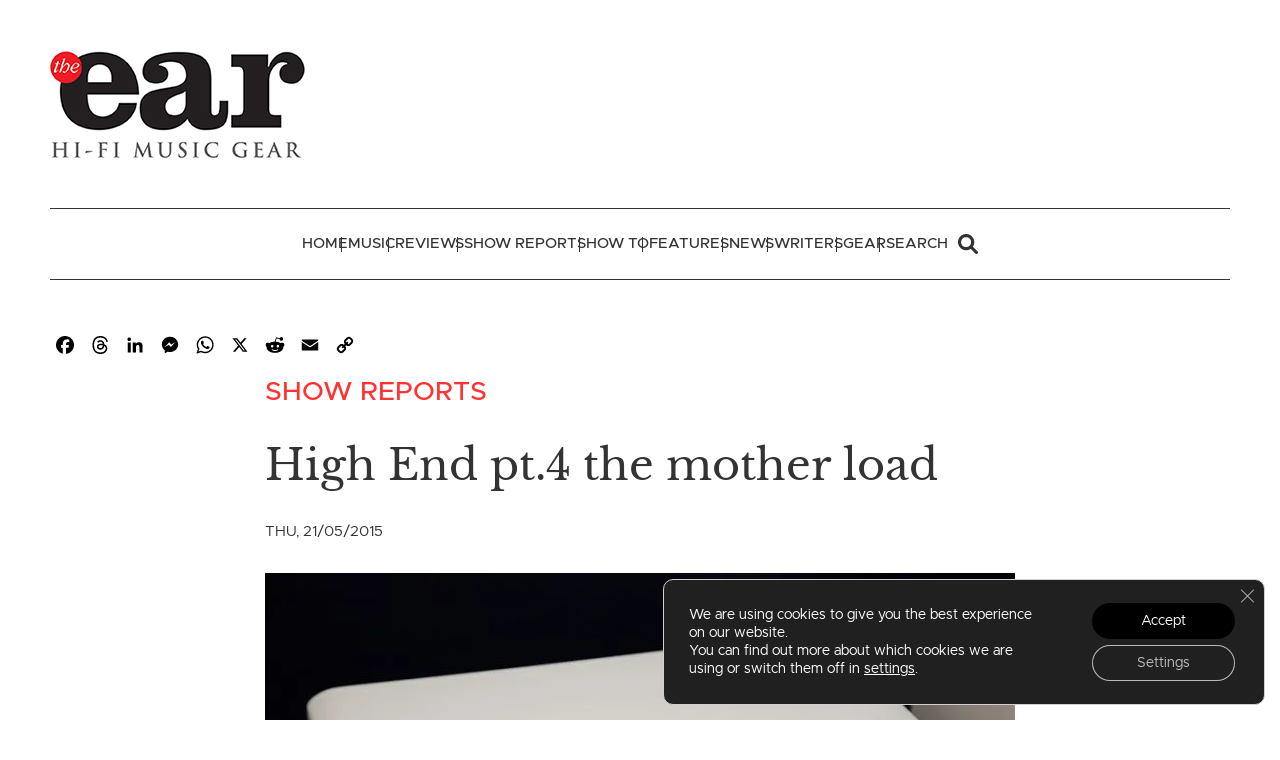

--- FILE ---
content_type: text/html; charset=UTF-8
request_url: https://the-ear.net/show-reports/high-end-pt4-mother-load/
body_size: 33433
content:
<!doctype html>
<html lang="en-US" prefix="og: https://ogp.me/ns#">
<head>
	<meta charset="UTF-8">
	<meta name="viewport" content="width=device-width, initial-scale=1">
	<link rel="profile" href="https://gmpg.org/xfn/11">

	
<!-- Search Engine Optimization by Rank Math - https://rankmath.com/ -->
<title>High End Pt.4 The Mother Load | The Ear</title>
<meta name="description" content="At the end of every show report there are always more pictures left, sometimes of gear that just looks fantastic like the Care Orchestra Celestial Crossway"/>
<meta name="robots" content="follow, index, max-snippet:-1, max-video-preview:-1, max-image-preview:large"/>
<link rel="canonical" href="https://the-ear.net/show-reports/high-end-pt4-mother-load/" />
<meta property="og:locale" content="en_US" />
<meta property="og:type" content="article" />
<meta property="og:title" content="High End Pt.4 The Mother Load | The Ear" />
<meta property="og:description" content="At the end of every show report there are always more pictures left, sometimes of gear that just looks fantastic like the Care Orchestra Celestial Crossway" />
<meta property="og:url" content="https://the-ear.net/show-reports/high-end-pt4-mother-load/" />
<meta property="og:site_name" content="The Ear" />
<meta property="article:section" content="Show Reports" />
<meta property="og:updated_time" content="2022-07-14T19:45:40+01:00" />
<meta property="og:image" content="https://the-ear.net/wp-content/uploads/2015/05/care-orchestra-celestial-crossway.jpg" />
<meta property="og:image:secure_url" content="https://the-ear.net/wp-content/uploads/2015/05/care-orchestra-celestial-crossway.jpg" />
<meta property="og:image:width" content="820" />
<meta property="og:image:height" content="547" />
<meta property="og:image:alt" content="care-orchestra-celestial-crossway" />
<meta property="og:image:type" content="image/jpeg" />
<meta property="article:published_time" content="2015-05-21T15:35:05+01:00" />
<meta property="article:modified_time" content="2022-07-14T19:45:40+01:00" />
<meta name="twitter:card" content="summary_large_image" />
<meta name="twitter:title" content="High End Pt.4 The Mother Load | The Ear" />
<meta name="twitter:description" content="At the end of every show report there are always more pictures left, sometimes of gear that just looks fantastic like the Care Orchestra Celestial Crossway" />
<meta name="twitter:image" content="https://the-ear.net/wp-content/uploads/2015/05/care-orchestra-celestial-crossway.jpg" />
<meta name="twitter:label1" content="Written by" />
<meta name="twitter:data1" content="The Ear Editor" />
<meta name="twitter:label2" content="Time to read" />
<meta name="twitter:data2" content="2 minutes" />
<script type="application/ld+json" class="rank-math-schema">{"@context":"https://schema.org","@graph":[{"@type":["Person","Organization"],"@id":"https://the-ear.net/#person","name":"The Ear","logo":{"@type":"ImageObject","@id":"https://the-ear.net/#logo","url":"https://the-ear.net/wp-content/uploads/2022/07/the-ear-logo.jpg","contentUrl":"https://the-ear.net/wp-content/uploads/2022/07/the-ear-logo.jpg","caption":"The Ear","inLanguage":"en-US","width":"255","height":"107"},"image":{"@type":"ImageObject","@id":"https://the-ear.net/#logo","url":"https://the-ear.net/wp-content/uploads/2022/07/the-ear-logo.jpg","contentUrl":"https://the-ear.net/wp-content/uploads/2022/07/the-ear-logo.jpg","caption":"The Ear","inLanguage":"en-US","width":"255","height":"107"}},{"@type":"WebSite","@id":"https://the-ear.net/#website","url":"https://the-ear.net","name":"The Ear","publisher":{"@id":"https://the-ear.net/#person"},"inLanguage":"en-US"},{"@type":"ImageObject","@id":"https://the-ear.net/wp-content/uploads/2015/05/care-orchestra-celestial-crossway.jpg","url":"https://the-ear.net/wp-content/uploads/2015/05/care-orchestra-celestial-crossway.jpg","width":"820","height":"547","caption":"care-orchestra-celestial-crossway","inLanguage":"en-US"},{"@type":"WebPage","@id":"https://the-ear.net/show-reports/high-end-pt4-mother-load/#webpage","url":"https://the-ear.net/show-reports/high-end-pt4-mother-load/","name":"High End Pt.4 The Mother Load | The Ear","datePublished":"2015-05-21T15:35:05+01:00","dateModified":"2022-07-14T19:45:40+01:00","isPartOf":{"@id":"https://the-ear.net/#website"},"primaryImageOfPage":{"@id":"https://the-ear.net/wp-content/uploads/2015/05/care-orchestra-celestial-crossway.jpg"},"inLanguage":"en-US"},{"@type":"Person","@id":"https://the-ear.net/show-reports/high-end-pt4-mother-load/#author","name":"The Ear Editor","image":{"@type":"ImageObject","@id":"https://secure.gravatar.com/avatar/278f3e6f798a02632452c65b8195ff40fd28ebff02fe8d7f73ff6c9ffb9f2e3a?s=96&amp;d=mm&amp;r=g","url":"https://secure.gravatar.com/avatar/278f3e6f798a02632452c65b8195ff40fd28ebff02fe8d7f73ff6c9ffb9f2e3a?s=96&amp;d=mm&amp;r=g","caption":"The Ear Editor","inLanguage":"en-US"}},{"@type":"BlogPosting","headline":"High End Pt.4 The Mother Load | The Ear","datePublished":"2015-05-21T15:35:05+01:00","dateModified":"2022-07-14T19:45:40+01:00","articleSection":"Show Reports","author":{"@id":"https://the-ear.net/show-reports/high-end-pt4-mother-load/#author","name":"The Ear Editor"},"publisher":{"@id":"https://the-ear.net/#person"},"description":"At the end of every show report there are always more pictures left, sometimes of gear that just looks fantastic like the Care Orchestra Celestial Crossway","name":"High End Pt.4 The Mother Load | The Ear","@id":"https://the-ear.net/show-reports/high-end-pt4-mother-load/#richSnippet","isPartOf":{"@id":"https://the-ear.net/show-reports/high-end-pt4-mother-load/#webpage"},"image":{"@id":"https://the-ear.net/wp-content/uploads/2015/05/care-orchestra-celestial-crossway.jpg"},"inLanguage":"en-US","mainEntityOfPage":{"@id":"https://the-ear.net/show-reports/high-end-pt4-mother-load/#webpage"}}]}</script>
<!-- /Rank Math WordPress SEO plugin -->

<link rel='dns-prefetch' href='//static.addtoany.com' />
<link rel='dns-prefetch' href='//www.google.com' />

<link rel="alternate" type="application/rss+xml" title="The Ear &raquo; High End pt.4 the mother load Comments Feed" href="https://the-ear.net/show-reports/high-end-pt4-mother-load/feed/" />
<link rel="alternate" title="oEmbed (JSON)" type="application/json+oembed" href="https://the-ear.net/wp-json/oembed/1.0/embed?url=https%3A%2F%2Fthe-ear.net%2Fshow-reports%2Fhigh-end-pt4-mother-load%2F" />
<link rel="alternate" title="oEmbed (XML)" type="text/xml+oembed" href="https://the-ear.net/wp-json/oembed/1.0/embed?url=https%3A%2F%2Fthe-ear.net%2Fshow-reports%2Fhigh-end-pt4-mother-load%2F&#038;format=xml" />
<style id='wp-img-auto-sizes-contain-inline-css'>
img:is([sizes=auto i],[sizes^="auto," i]){contain-intrinsic-size:3000px 1500px}
/*# sourceURL=wp-img-auto-sizes-contain-inline-css */
</style>
<style id='wp-emoji-styles-inline-css'>

	img.wp-smiley, img.emoji {
		display: inline !important;
		border: none !important;
		box-shadow: none !important;
		height: 1em !important;
		width: 1em !important;
		margin: 0 0.07em !important;
		vertical-align: -0.1em !important;
		background: none !important;
		padding: 0 !important;
	}
/*# sourceURL=wp-emoji-styles-inline-css */
</style>
<style id='wp-block-library-inline-css'>
:root{--wp-block-synced-color:#7a00df;--wp-block-synced-color--rgb:122,0,223;--wp-bound-block-color:var(--wp-block-synced-color);--wp-editor-canvas-background:#ddd;--wp-admin-theme-color:#007cba;--wp-admin-theme-color--rgb:0,124,186;--wp-admin-theme-color-darker-10:#006ba1;--wp-admin-theme-color-darker-10--rgb:0,107,160.5;--wp-admin-theme-color-darker-20:#005a87;--wp-admin-theme-color-darker-20--rgb:0,90,135;--wp-admin-border-width-focus:2px}@media (min-resolution:192dpi){:root{--wp-admin-border-width-focus:1.5px}}.wp-element-button{cursor:pointer}:root .has-very-light-gray-background-color{background-color:#eee}:root .has-very-dark-gray-background-color{background-color:#313131}:root .has-very-light-gray-color{color:#eee}:root .has-very-dark-gray-color{color:#313131}:root .has-vivid-green-cyan-to-vivid-cyan-blue-gradient-background{background:linear-gradient(135deg,#00d084,#0693e3)}:root .has-purple-crush-gradient-background{background:linear-gradient(135deg,#34e2e4,#4721fb 50%,#ab1dfe)}:root .has-hazy-dawn-gradient-background{background:linear-gradient(135deg,#faaca8,#dad0ec)}:root .has-subdued-olive-gradient-background{background:linear-gradient(135deg,#fafae1,#67a671)}:root .has-atomic-cream-gradient-background{background:linear-gradient(135deg,#fdd79a,#004a59)}:root .has-nightshade-gradient-background{background:linear-gradient(135deg,#330968,#31cdcf)}:root .has-midnight-gradient-background{background:linear-gradient(135deg,#020381,#2874fc)}:root{--wp--preset--font-size--normal:16px;--wp--preset--font-size--huge:42px}.has-regular-font-size{font-size:1em}.has-larger-font-size{font-size:2.625em}.has-normal-font-size{font-size:var(--wp--preset--font-size--normal)}.has-huge-font-size{font-size:var(--wp--preset--font-size--huge)}.has-text-align-center{text-align:center}.has-text-align-left{text-align:left}.has-text-align-right{text-align:right}.has-fit-text{white-space:nowrap!important}#end-resizable-editor-section{display:none}.aligncenter{clear:both}.items-justified-left{justify-content:flex-start}.items-justified-center{justify-content:center}.items-justified-right{justify-content:flex-end}.items-justified-space-between{justify-content:space-between}.screen-reader-text{border:0;clip-path:inset(50%);height:1px;margin:-1px;overflow:hidden;padding:0;position:absolute;width:1px;word-wrap:normal!important}.screen-reader-text:focus{background-color:#ddd;clip-path:none;color:#444;display:block;font-size:1em;height:auto;left:5px;line-height:normal;padding:15px 23px 14px;text-decoration:none;top:5px;width:auto;z-index:100000}html :where(.has-border-color){border-style:solid}html :where([style*=border-top-color]){border-top-style:solid}html :where([style*=border-right-color]){border-right-style:solid}html :where([style*=border-bottom-color]){border-bottom-style:solid}html :where([style*=border-left-color]){border-left-style:solid}html :where([style*=border-width]){border-style:solid}html :where([style*=border-top-width]){border-top-style:solid}html :where([style*=border-right-width]){border-right-style:solid}html :where([style*=border-bottom-width]){border-bottom-style:solid}html :where([style*=border-left-width]){border-left-style:solid}html :where(img[class*=wp-image-]){height:auto;max-width:100%}:where(figure){margin:0 0 1em}html :where(.is-position-sticky){--wp-admin--admin-bar--position-offset:var(--wp-admin--admin-bar--height,0px)}@media screen and (max-width:600px){html :where(.is-position-sticky){--wp-admin--admin-bar--position-offset:0px}}

/*# sourceURL=wp-block-library-inline-css */
</style><style id='wp-block-heading-inline-css'>
h1:where(.wp-block-heading).has-background,h2:where(.wp-block-heading).has-background,h3:where(.wp-block-heading).has-background,h4:where(.wp-block-heading).has-background,h5:where(.wp-block-heading).has-background,h6:where(.wp-block-heading).has-background{padding:1.25em 2.375em}h1.has-text-align-left[style*=writing-mode]:where([style*=vertical-lr]),h1.has-text-align-right[style*=writing-mode]:where([style*=vertical-rl]),h2.has-text-align-left[style*=writing-mode]:where([style*=vertical-lr]),h2.has-text-align-right[style*=writing-mode]:where([style*=vertical-rl]),h3.has-text-align-left[style*=writing-mode]:where([style*=vertical-lr]),h3.has-text-align-right[style*=writing-mode]:where([style*=vertical-rl]),h4.has-text-align-left[style*=writing-mode]:where([style*=vertical-lr]),h4.has-text-align-right[style*=writing-mode]:where([style*=vertical-rl]),h5.has-text-align-left[style*=writing-mode]:where([style*=vertical-lr]),h5.has-text-align-right[style*=writing-mode]:where([style*=vertical-rl]),h6.has-text-align-left[style*=writing-mode]:where([style*=vertical-lr]),h6.has-text-align-right[style*=writing-mode]:where([style*=vertical-rl]){rotate:180deg}
/*# sourceURL=https://the-ear.net/wp-includes/blocks/heading/style.min.css */
</style>
<style id='wp-block-list-inline-css'>
ol,ul{box-sizing:border-box}:root :where(.wp-block-list.has-background){padding:1.25em 2.375em}
/*# sourceURL=https://the-ear.net/wp-includes/blocks/list/style.min.css */
</style>
<style id='wp-block-columns-inline-css'>
.wp-block-columns{box-sizing:border-box;display:flex;flex-wrap:wrap!important}@media (min-width:782px){.wp-block-columns{flex-wrap:nowrap!important}}.wp-block-columns{align-items:normal!important}.wp-block-columns.are-vertically-aligned-top{align-items:flex-start}.wp-block-columns.are-vertically-aligned-center{align-items:center}.wp-block-columns.are-vertically-aligned-bottom{align-items:flex-end}@media (max-width:781px){.wp-block-columns:not(.is-not-stacked-on-mobile)>.wp-block-column{flex-basis:100%!important}}@media (min-width:782px){.wp-block-columns:not(.is-not-stacked-on-mobile)>.wp-block-column{flex-basis:0;flex-grow:1}.wp-block-columns:not(.is-not-stacked-on-mobile)>.wp-block-column[style*=flex-basis]{flex-grow:0}}.wp-block-columns.is-not-stacked-on-mobile{flex-wrap:nowrap!important}.wp-block-columns.is-not-stacked-on-mobile>.wp-block-column{flex-basis:0;flex-grow:1}.wp-block-columns.is-not-stacked-on-mobile>.wp-block-column[style*=flex-basis]{flex-grow:0}:where(.wp-block-columns){margin-bottom:1.75em}:where(.wp-block-columns.has-background){padding:1.25em 2.375em}.wp-block-column{flex-grow:1;min-width:0;overflow-wrap:break-word;word-break:break-word}.wp-block-column.is-vertically-aligned-top{align-self:flex-start}.wp-block-column.is-vertically-aligned-center{align-self:center}.wp-block-column.is-vertically-aligned-bottom{align-self:flex-end}.wp-block-column.is-vertically-aligned-stretch{align-self:stretch}.wp-block-column.is-vertically-aligned-bottom,.wp-block-column.is-vertically-aligned-center,.wp-block-column.is-vertically-aligned-top{width:100%}
/*# sourceURL=https://the-ear.net/wp-includes/blocks/columns/style.min.css */
</style>
<style id='wp-block-paragraph-inline-css'>
.is-small-text{font-size:.875em}.is-regular-text{font-size:1em}.is-large-text{font-size:2.25em}.is-larger-text{font-size:3em}.has-drop-cap:not(:focus):first-letter{float:left;font-size:8.4em;font-style:normal;font-weight:100;line-height:.68;margin:.05em .1em 0 0;text-transform:uppercase}body.rtl .has-drop-cap:not(:focus):first-letter{float:none;margin-left:.1em}p.has-drop-cap.has-background{overflow:hidden}:root :where(p.has-background){padding:1.25em 2.375em}:where(p.has-text-color:not(.has-link-color)) a{color:inherit}p.has-text-align-left[style*="writing-mode:vertical-lr"],p.has-text-align-right[style*="writing-mode:vertical-rl"]{rotate:180deg}
/*# sourceURL=https://the-ear.net/wp-includes/blocks/paragraph/style.min.css */
</style>
<style id='global-styles-inline-css'>
:root{--wp--preset--aspect-ratio--square: 1;--wp--preset--aspect-ratio--4-3: 4/3;--wp--preset--aspect-ratio--3-4: 3/4;--wp--preset--aspect-ratio--3-2: 3/2;--wp--preset--aspect-ratio--2-3: 2/3;--wp--preset--aspect-ratio--16-9: 16/9;--wp--preset--aspect-ratio--9-16: 9/16;--wp--preset--color--black: #000000;--wp--preset--color--cyan-bluish-gray: #abb8c3;--wp--preset--color--white: #ffffff;--wp--preset--color--pale-pink: #f78da7;--wp--preset--color--vivid-red: #cf2e2e;--wp--preset--color--luminous-vivid-orange: #ff6900;--wp--preset--color--luminous-vivid-amber: #fcb900;--wp--preset--color--light-green-cyan: #7bdcb5;--wp--preset--color--vivid-green-cyan: #00d084;--wp--preset--color--pale-cyan-blue: #8ed1fc;--wp--preset--color--vivid-cyan-blue: #0693e3;--wp--preset--color--vivid-purple: #9b51e0;--wp--preset--color--purple: #7a68ae;--wp--preset--color--purple-light: #f4f1f7;--wp--preset--color--red: #eb666c;--wp--preset--color--aqua: #3eb2bc;--wp--preset--color--blue: #52a5ce;--wp--preset--color--orange: #ff8651;--wp--preset--gradient--vivid-cyan-blue-to-vivid-purple: linear-gradient(135deg,rgb(6,147,227) 0%,rgb(155,81,224) 100%);--wp--preset--gradient--light-green-cyan-to-vivid-green-cyan: linear-gradient(135deg,rgb(122,220,180) 0%,rgb(0,208,130) 100%);--wp--preset--gradient--luminous-vivid-amber-to-luminous-vivid-orange: linear-gradient(135deg,rgb(252,185,0) 0%,rgb(255,105,0) 100%);--wp--preset--gradient--luminous-vivid-orange-to-vivid-red: linear-gradient(135deg,rgb(255,105,0) 0%,rgb(207,46,46) 100%);--wp--preset--gradient--very-light-gray-to-cyan-bluish-gray: linear-gradient(135deg,rgb(238,238,238) 0%,rgb(169,184,195) 100%);--wp--preset--gradient--cool-to-warm-spectrum: linear-gradient(135deg,rgb(74,234,220) 0%,rgb(151,120,209) 20%,rgb(207,42,186) 40%,rgb(238,44,130) 60%,rgb(251,105,98) 80%,rgb(254,248,76) 100%);--wp--preset--gradient--blush-light-purple: linear-gradient(135deg,rgb(255,206,236) 0%,rgb(152,150,240) 100%);--wp--preset--gradient--blush-bordeaux: linear-gradient(135deg,rgb(254,205,165) 0%,rgb(254,45,45) 50%,rgb(107,0,62) 100%);--wp--preset--gradient--luminous-dusk: linear-gradient(135deg,rgb(255,203,112) 0%,rgb(199,81,192) 50%,rgb(65,88,208) 100%);--wp--preset--gradient--pale-ocean: linear-gradient(135deg,rgb(255,245,203) 0%,rgb(182,227,212) 50%,rgb(51,167,181) 100%);--wp--preset--gradient--electric-grass: linear-gradient(135deg,rgb(202,248,128) 0%,rgb(113,206,126) 100%);--wp--preset--gradient--midnight: linear-gradient(135deg,rgb(2,3,129) 0%,rgb(40,116,252) 100%);--wp--preset--font-size--small: 13px;--wp--preset--font-size--medium: 20px;--wp--preset--font-size--large: 36px;--wp--preset--font-size--x-large: 42px;--wp--preset--spacing--20: 0.44rem;--wp--preset--spacing--30: 0.67rem;--wp--preset--spacing--40: 1rem;--wp--preset--spacing--50: 1.5rem;--wp--preset--spacing--60: 2.25rem;--wp--preset--spacing--70: 3.38rem;--wp--preset--spacing--80: 5.06rem;--wp--preset--shadow--natural: 6px 6px 9px rgba(0, 0, 0, 0.2);--wp--preset--shadow--deep: 12px 12px 50px rgba(0, 0, 0, 0.4);--wp--preset--shadow--sharp: 6px 6px 0px rgba(0, 0, 0, 0.2);--wp--preset--shadow--outlined: 6px 6px 0px -3px rgb(255, 255, 255), 6px 6px rgb(0, 0, 0);--wp--preset--shadow--crisp: 6px 6px 0px rgb(0, 0, 0);}:root { --wp--style--global--content-size: 1020px;--wp--style--global--wide-size: 1140px; }:where(body) { margin: 0; }.wp-site-blocks > .alignleft { float: left; margin-right: 2em; }.wp-site-blocks > .alignright { float: right; margin-left: 2em; }.wp-site-blocks > .aligncenter { justify-content: center; margin-left: auto; margin-right: auto; }:where(.is-layout-flex){gap: 0.5em;}:where(.is-layout-grid){gap: 0.5em;}.is-layout-flow > .alignleft{float: left;margin-inline-start: 0;margin-inline-end: 2em;}.is-layout-flow > .alignright{float: right;margin-inline-start: 2em;margin-inline-end: 0;}.is-layout-flow > .aligncenter{margin-left: auto !important;margin-right: auto !important;}.is-layout-constrained > .alignleft{float: left;margin-inline-start: 0;margin-inline-end: 2em;}.is-layout-constrained > .alignright{float: right;margin-inline-start: 2em;margin-inline-end: 0;}.is-layout-constrained > .aligncenter{margin-left: auto !important;margin-right: auto !important;}.is-layout-constrained > :where(:not(.alignleft):not(.alignright):not(.alignfull)){max-width: var(--wp--style--global--content-size);margin-left: auto !important;margin-right: auto !important;}.is-layout-constrained > .alignwide{max-width: var(--wp--style--global--wide-size);}body .is-layout-flex{display: flex;}.is-layout-flex{flex-wrap: wrap;align-items: center;}.is-layout-flex > :is(*, div){margin: 0;}body .is-layout-grid{display: grid;}.is-layout-grid > :is(*, div){margin: 0;}body{font-family: Metropolis, -apple-system, BlinkMacSystemFont, "Segoe UI", Roboto, Oxygen-Sans, Ubuntu, Cantarell, "Helvetica Neue", sans-serif;padding-top: 0px;padding-right: 0px;padding-bottom: 0px;padding-left: 0px;}a:where(:not(.wp-element-button)){text-decoration: underline;}:root :where(.wp-element-button, .wp-block-button__link){background-color: #32373c;border-width: 0;color: #fff;font-family: inherit;font-size: inherit;font-style: inherit;font-weight: inherit;letter-spacing: inherit;line-height: inherit;padding-top: calc(0.667em + 2px);padding-right: calc(1.333em + 2px);padding-bottom: calc(0.667em + 2px);padding-left: calc(1.333em + 2px);text-decoration: none;text-transform: inherit;}.has-black-color{color: var(--wp--preset--color--black) !important;}.has-cyan-bluish-gray-color{color: var(--wp--preset--color--cyan-bluish-gray) !important;}.has-white-color{color: var(--wp--preset--color--white) !important;}.has-pale-pink-color{color: var(--wp--preset--color--pale-pink) !important;}.has-vivid-red-color{color: var(--wp--preset--color--vivid-red) !important;}.has-luminous-vivid-orange-color{color: var(--wp--preset--color--luminous-vivid-orange) !important;}.has-luminous-vivid-amber-color{color: var(--wp--preset--color--luminous-vivid-amber) !important;}.has-light-green-cyan-color{color: var(--wp--preset--color--light-green-cyan) !important;}.has-vivid-green-cyan-color{color: var(--wp--preset--color--vivid-green-cyan) !important;}.has-pale-cyan-blue-color{color: var(--wp--preset--color--pale-cyan-blue) !important;}.has-vivid-cyan-blue-color{color: var(--wp--preset--color--vivid-cyan-blue) !important;}.has-vivid-purple-color{color: var(--wp--preset--color--vivid-purple) !important;}.has-purple-color{color: var(--wp--preset--color--purple) !important;}.has-purple-light-color{color: var(--wp--preset--color--purple-light) !important;}.has-red-color{color: var(--wp--preset--color--red) !important;}.has-aqua-color{color: var(--wp--preset--color--aqua) !important;}.has-blue-color{color: var(--wp--preset--color--blue) !important;}.has-orange-color{color: var(--wp--preset--color--orange) !important;}.has-black-background-color{background-color: var(--wp--preset--color--black) !important;}.has-cyan-bluish-gray-background-color{background-color: var(--wp--preset--color--cyan-bluish-gray) !important;}.has-white-background-color{background-color: var(--wp--preset--color--white) !important;}.has-pale-pink-background-color{background-color: var(--wp--preset--color--pale-pink) !important;}.has-vivid-red-background-color{background-color: var(--wp--preset--color--vivid-red) !important;}.has-luminous-vivid-orange-background-color{background-color: var(--wp--preset--color--luminous-vivid-orange) !important;}.has-luminous-vivid-amber-background-color{background-color: var(--wp--preset--color--luminous-vivid-amber) !important;}.has-light-green-cyan-background-color{background-color: var(--wp--preset--color--light-green-cyan) !important;}.has-vivid-green-cyan-background-color{background-color: var(--wp--preset--color--vivid-green-cyan) !important;}.has-pale-cyan-blue-background-color{background-color: var(--wp--preset--color--pale-cyan-blue) !important;}.has-vivid-cyan-blue-background-color{background-color: var(--wp--preset--color--vivid-cyan-blue) !important;}.has-vivid-purple-background-color{background-color: var(--wp--preset--color--vivid-purple) !important;}.has-purple-background-color{background-color: var(--wp--preset--color--purple) !important;}.has-purple-light-background-color{background-color: var(--wp--preset--color--purple-light) !important;}.has-red-background-color{background-color: var(--wp--preset--color--red) !important;}.has-aqua-background-color{background-color: var(--wp--preset--color--aqua) !important;}.has-blue-background-color{background-color: var(--wp--preset--color--blue) !important;}.has-orange-background-color{background-color: var(--wp--preset--color--orange) !important;}.has-black-border-color{border-color: var(--wp--preset--color--black) !important;}.has-cyan-bluish-gray-border-color{border-color: var(--wp--preset--color--cyan-bluish-gray) !important;}.has-white-border-color{border-color: var(--wp--preset--color--white) !important;}.has-pale-pink-border-color{border-color: var(--wp--preset--color--pale-pink) !important;}.has-vivid-red-border-color{border-color: var(--wp--preset--color--vivid-red) !important;}.has-luminous-vivid-orange-border-color{border-color: var(--wp--preset--color--luminous-vivid-orange) !important;}.has-luminous-vivid-amber-border-color{border-color: var(--wp--preset--color--luminous-vivid-amber) !important;}.has-light-green-cyan-border-color{border-color: var(--wp--preset--color--light-green-cyan) !important;}.has-vivid-green-cyan-border-color{border-color: var(--wp--preset--color--vivid-green-cyan) !important;}.has-pale-cyan-blue-border-color{border-color: var(--wp--preset--color--pale-cyan-blue) !important;}.has-vivid-cyan-blue-border-color{border-color: var(--wp--preset--color--vivid-cyan-blue) !important;}.has-vivid-purple-border-color{border-color: var(--wp--preset--color--vivid-purple) !important;}.has-purple-border-color{border-color: var(--wp--preset--color--purple) !important;}.has-purple-light-border-color{border-color: var(--wp--preset--color--purple-light) !important;}.has-red-border-color{border-color: var(--wp--preset--color--red) !important;}.has-aqua-border-color{border-color: var(--wp--preset--color--aqua) !important;}.has-blue-border-color{border-color: var(--wp--preset--color--blue) !important;}.has-orange-border-color{border-color: var(--wp--preset--color--orange) !important;}.has-vivid-cyan-blue-to-vivid-purple-gradient-background{background: var(--wp--preset--gradient--vivid-cyan-blue-to-vivid-purple) !important;}.has-light-green-cyan-to-vivid-green-cyan-gradient-background{background: var(--wp--preset--gradient--light-green-cyan-to-vivid-green-cyan) !important;}.has-luminous-vivid-amber-to-luminous-vivid-orange-gradient-background{background: var(--wp--preset--gradient--luminous-vivid-amber-to-luminous-vivid-orange) !important;}.has-luminous-vivid-orange-to-vivid-red-gradient-background{background: var(--wp--preset--gradient--luminous-vivid-orange-to-vivid-red) !important;}.has-very-light-gray-to-cyan-bluish-gray-gradient-background{background: var(--wp--preset--gradient--very-light-gray-to-cyan-bluish-gray) !important;}.has-cool-to-warm-spectrum-gradient-background{background: var(--wp--preset--gradient--cool-to-warm-spectrum) !important;}.has-blush-light-purple-gradient-background{background: var(--wp--preset--gradient--blush-light-purple) !important;}.has-blush-bordeaux-gradient-background{background: var(--wp--preset--gradient--blush-bordeaux) !important;}.has-luminous-dusk-gradient-background{background: var(--wp--preset--gradient--luminous-dusk) !important;}.has-pale-ocean-gradient-background{background: var(--wp--preset--gradient--pale-ocean) !important;}.has-electric-grass-gradient-background{background: var(--wp--preset--gradient--electric-grass) !important;}.has-midnight-gradient-background{background: var(--wp--preset--gradient--midnight) !important;}.has-small-font-size{font-size: var(--wp--preset--font-size--small) !important;}.has-medium-font-size{font-size: var(--wp--preset--font-size--medium) !important;}.has-large-font-size{font-size: var(--wp--preset--font-size--large) !important;}.has-x-large-font-size{font-size: var(--wp--preset--font-size--x-large) !important;}
:where(.wp-block-columns.is-layout-flex){gap: 2em;}:where(.wp-block-columns.is-layout-grid){gap: 2em;}
/*# sourceURL=global-styles-inline-css */
</style>
<style id='core-block-supports-inline-css'>
.wp-container-core-columns-is-layout-9d6595d7{flex-wrap:nowrap;}
/*# sourceURL=core-block-supports-inline-css */
</style>

<link data-minify="1" rel='stylesheet' id='uikit-css' href='https://the-ear.net/wp-content/cache/min/1/wp-content/themes/the-ear/assets/uikit/css/the-ear.css?ver=1768385082' media='all' />
<link data-minify="1" rel='stylesheet' id='wpdiscuz-frontend-css-css' href='https://the-ear.net/wp-content/cache/background-css/1/the-ear.net/wp-content/cache/min/1/wp-content/plugins/wpdiscuz/themes/default/style.css?ver=1768385086&wpr_t=1768693745' media='all' />
<style id='wpdiscuz-frontend-css-inline-css'>
 #wpdcom .wpd-blog-administrator .wpd-comment-label{color:#ffffff;background-color:#00B38F;border:none}#wpdcom .wpd-blog-administrator .wpd-comment-author, #wpdcom .wpd-blog-administrator .wpd-comment-author a{color:#00B38F}#wpdcom.wpd-layout-1 .wpd-comment .wpd-blog-administrator .wpd-avatar img{border-color:#00B38F}#wpdcom.wpd-layout-2 .wpd-comment.wpd-reply .wpd-comment-wrap.wpd-blog-administrator{border-left:3px solid #00B38F}#wpdcom.wpd-layout-2 .wpd-comment .wpd-blog-administrator .wpd-avatar img{border-bottom-color:#00B38F}#wpdcom.wpd-layout-3 .wpd-blog-administrator .wpd-comment-subheader{border-top:1px dashed #00B38F}#wpdcom.wpd-layout-3 .wpd-reply .wpd-blog-administrator .wpd-comment-right{border-left:1px solid #00B38F}#wpdcom .wpd-blog-editor .wpd-comment-label{color:#ffffff;background-color:#00B38F;border:none}#wpdcom .wpd-blog-editor .wpd-comment-author, #wpdcom .wpd-blog-editor .wpd-comment-author a{color:#00B38F}#wpdcom.wpd-layout-1 .wpd-comment .wpd-blog-editor .wpd-avatar img{border-color:#00B38F}#wpdcom.wpd-layout-2 .wpd-comment.wpd-reply .wpd-comment-wrap.wpd-blog-editor{border-left:3px solid #00B38F}#wpdcom.wpd-layout-2 .wpd-comment .wpd-blog-editor .wpd-avatar img{border-bottom-color:#00B38F}#wpdcom.wpd-layout-3 .wpd-blog-editor .wpd-comment-subheader{border-top:1px dashed #00B38F}#wpdcom.wpd-layout-3 .wpd-reply .wpd-blog-editor .wpd-comment-right{border-left:1px solid #00B38F}#wpdcom .wpd-blog-author .wpd-comment-label{color:#ffffff;background-color:#00B38F;border:none}#wpdcom .wpd-blog-author .wpd-comment-author, #wpdcom .wpd-blog-author .wpd-comment-author a{color:#00B38F}#wpdcom.wpd-layout-1 .wpd-comment .wpd-blog-author .wpd-avatar img{border-color:#00B38F}#wpdcom.wpd-layout-2 .wpd-comment .wpd-blog-author .wpd-avatar img{border-bottom-color:#00B38F}#wpdcom.wpd-layout-3 .wpd-blog-author .wpd-comment-subheader{border-top:1px dashed #00B38F}#wpdcom.wpd-layout-3 .wpd-reply .wpd-blog-author .wpd-comment-right{border-left:1px solid #00B38F}#wpdcom .wpd-blog-contributor .wpd-comment-label{color:#ffffff;background-color:#00B38F;border:none}#wpdcom .wpd-blog-contributor .wpd-comment-author, #wpdcom .wpd-blog-contributor .wpd-comment-author a{color:#00B38F}#wpdcom.wpd-layout-1 .wpd-comment .wpd-blog-contributor .wpd-avatar img{border-color:#00B38F}#wpdcom.wpd-layout-2 .wpd-comment .wpd-blog-contributor .wpd-avatar img{border-bottom-color:#00B38F}#wpdcom.wpd-layout-3 .wpd-blog-contributor .wpd-comment-subheader{border-top:1px dashed #00B38F}#wpdcom.wpd-layout-3 .wpd-reply .wpd-blog-contributor .wpd-comment-right{border-left:1px solid #00B38F}#wpdcom .wpd-blog-subscriber .wpd-comment-label{color:#ffffff;background-color:#00B38F;border:none}#wpdcom .wpd-blog-subscriber .wpd-comment-author, #wpdcom .wpd-blog-subscriber .wpd-comment-author a{color:#00B38F}#wpdcom.wpd-layout-2 .wpd-comment .wpd-blog-subscriber .wpd-avatar img{border-bottom-color:#00B38F}#wpdcom.wpd-layout-3 .wpd-blog-subscriber .wpd-comment-subheader{border-top:1px dashed #00B38F}#wpdcom .wpd-blog-writer .wpd-comment-label{color:#ffffff;background-color:#00B38F;border:none}#wpdcom .wpd-blog-writer .wpd-comment-author, #wpdcom .wpd-blog-writer .wpd-comment-author a{color:#00B38F}#wpdcom.wpd-layout-1 .wpd-comment .wpd-blog-writer .wpd-avatar img{border-color:#00B38F}#wpdcom.wpd-layout-2 .wpd-comment .wpd-blog-writer .wpd-avatar img{border-bottom-color:#00B38F}#wpdcom.wpd-layout-3 .wpd-blog-writer .wpd-comment-subheader{border-top:1px dashed #00B38F}#wpdcom.wpd-layout-3 .wpd-reply .wpd-blog-writer .wpd-comment-right{border-left:1px solid #00B38F}#wpdcom .wpd-blog-post_author .wpd-comment-label{color:#ffffff;background-color:#00B38F;border:none}#wpdcom .wpd-blog-post_author .wpd-comment-author, #wpdcom .wpd-blog-post_author .wpd-comment-author a{color:#00B38F}#wpdcom .wpd-blog-post_author .wpd-avatar img{border-color:#00B38F}#wpdcom.wpd-layout-1 .wpd-comment .wpd-blog-post_author .wpd-avatar img{border-color:#00B38F}#wpdcom.wpd-layout-2 .wpd-comment.wpd-reply .wpd-comment-wrap.wpd-blog-post_author{border-left:3px solid #00B38F}#wpdcom.wpd-layout-2 .wpd-comment .wpd-blog-post_author .wpd-avatar img{border-bottom-color:#00B38F}#wpdcom.wpd-layout-3 .wpd-blog-post_author .wpd-comment-subheader{border-top:1px dashed #00B38F}#wpdcom.wpd-layout-3 .wpd-reply .wpd-blog-post_author .wpd-comment-right{border-left:1px solid #00B38F}#wpdcom .wpd-blog-guest .wpd-comment-label{color:#ffffff;background-color:#00B38F;border:none}#wpdcom .wpd-blog-guest .wpd-comment-author, #wpdcom .wpd-blog-guest .wpd-comment-author a{color:#00B38F}#wpdcom.wpd-layout-3 .wpd-blog-guest .wpd-comment-subheader{border-top:1px dashed #00B38F}#comments, #respond, .comments-area, #wpdcom{}#wpdcom .ql-editor > *{color:#777777}#wpdcom .ql-editor::before{}#wpdcom .ql-toolbar{border:1px solid #DDDDDD;border-top:none}#wpdcom .ql-container{border:1px solid #DDDDDD;border-bottom:none}#wpdcom .wpd-form-row .wpdiscuz-item input[type="text"], #wpdcom .wpd-form-row .wpdiscuz-item input[type="email"], #wpdcom .wpd-form-row .wpdiscuz-item input[type="url"], #wpdcom .wpd-form-row .wpdiscuz-item input[type="color"], #wpdcom .wpd-form-row .wpdiscuz-item input[type="date"], #wpdcom .wpd-form-row .wpdiscuz-item input[type="datetime"], #wpdcom .wpd-form-row .wpdiscuz-item input[type="datetime-local"], #wpdcom .wpd-form-row .wpdiscuz-item input[type="month"], #wpdcom .wpd-form-row .wpdiscuz-item input[type="number"], #wpdcom .wpd-form-row .wpdiscuz-item input[type="time"], #wpdcom textarea, #wpdcom select{border:1px solid #DDDDDD;color:#777777}#wpdcom .wpd-form-row .wpdiscuz-item textarea{border:1px solid #DDDDDD}#wpdcom input::placeholder, #wpdcom textarea::placeholder, #wpdcom input::-moz-placeholder, #wpdcom textarea::-webkit-input-placeholder{}#wpdcom .wpd-comment-text{color:#777777}#wpdcom .wpd-thread-head .wpd-thread-info{border-bottom:2px solid #ff3333}#wpdcom .wpd-thread-head .wpd-thread-info.wpd-reviews-tab svg{fill:#ff3333}#wpdcom .wpd-thread-head .wpdiscuz-user-settings{border-bottom:2px solid #ff3333}#wpdcom .wpd-thread-head .wpdiscuz-user-settings:hover{color:#ff3333}#wpdcom .wpd-comment .wpd-follow-link:hover{color:#ff3333}#wpdcom .wpd-comment-status .wpd-sticky{color:#ff3333}#wpdcom .wpd-thread-filter .wpdf-active{color:#ff3333;border-bottom-color:#ff3333}#wpdcom .wpd-comment-info-bar{border:1px dashed #ff5c5c;background:#ffebeb}#wpdcom .wpd-comment-info-bar .wpd-current-view i{color:#ff3333}#wpdcom .wpd-filter-view-all:hover{background:#ff3333}#wpdcom .wpdiscuz-item .wpdiscuz-rating > label{color:#DDDDDD}#wpdcom .wpdiscuz-item .wpdiscuz-rating:not(:checked) > label:hover, .wpdiscuz-rating:not(:checked) > label:hover ~ label{}#wpdcom .wpdiscuz-item .wpdiscuz-rating > input ~ label:hover, #wpdcom .wpdiscuz-item .wpdiscuz-rating > input:not(:checked) ~ label:hover ~ label, #wpdcom .wpdiscuz-item .wpdiscuz-rating > input:not(:checked) ~ label:hover ~ label{color:#FFED85}#wpdcom .wpdiscuz-item .wpdiscuz-rating > input:checked ~ label:hover, #wpdcom .wpdiscuz-item .wpdiscuz-rating > input:checked ~ label:hover, #wpdcom .wpdiscuz-item .wpdiscuz-rating > label:hover ~ input:checked ~ label, #wpdcom .wpdiscuz-item .wpdiscuz-rating > input:checked + label:hover ~ label, #wpdcom .wpdiscuz-item .wpdiscuz-rating > input:checked ~ label:hover ~ label, .wpd-custom-field .wcf-active-star, #wpdcom .wpdiscuz-item .wpdiscuz-rating > input:checked ~ label{color:#FFD700}#wpd-post-rating .wpd-rating-wrap .wpd-rating-stars svg .wpd-star{fill:#DDDDDD}#wpd-post-rating .wpd-rating-wrap .wpd-rating-stars svg .wpd-active{fill:#FFD700}#wpd-post-rating .wpd-rating-wrap .wpd-rate-starts svg .wpd-star{fill:#DDDDDD}#wpd-post-rating .wpd-rating-wrap .wpd-rate-starts:hover svg .wpd-star{fill:#FFED85}#wpd-post-rating.wpd-not-rated .wpd-rating-wrap .wpd-rate-starts svg:hover ~ svg .wpd-star{fill:#DDDDDD}.wpdiscuz-post-rating-wrap .wpd-rating .wpd-rating-wrap .wpd-rating-stars svg .wpd-star{fill:#DDDDDD}.wpdiscuz-post-rating-wrap .wpd-rating .wpd-rating-wrap .wpd-rating-stars svg .wpd-active{fill:#FFD700}#wpdcom .wpd-comment .wpd-follow-active{color:#ff7a00}#wpdcom .page-numbers{color:#555;border:#555 1px solid}#wpdcom span.current{background:#555}#wpdcom.wpd-layout-1 .wpd-new-loaded-comment > .wpd-comment-wrap > .wpd-comment-right{background:#FFFAD6}#wpdcom.wpd-layout-2 .wpd-new-loaded-comment.wpd-comment > .wpd-comment-wrap > .wpd-comment-right{background:#FFFAD6}#wpdcom.wpd-layout-2 .wpd-new-loaded-comment.wpd-comment.wpd-reply > .wpd-comment-wrap > .wpd-comment-right{background:transparent}#wpdcom.wpd-layout-2 .wpd-new-loaded-comment.wpd-comment.wpd-reply > .wpd-comment-wrap{background:#FFFAD6}#wpdcom.wpd-layout-3 .wpd-new-loaded-comment.wpd-comment > .wpd-comment-wrap > .wpd-comment-right{background:#FFFAD6}#wpdcom .wpd-follow:hover i, #wpdcom .wpd-unfollow:hover i, #wpdcom .wpd-comment .wpd-follow-active:hover i{color:#ff3333}#wpdcom .wpdiscuz-readmore{cursor:pointer;color:#ff3333}.wpd-custom-field .wcf-pasiv-star, #wpcomm .wpdiscuz-item .wpdiscuz-rating > label{color:#DDDDDD}.wpd-wrapper .wpd-list-item.wpd-active{border-top:3px solid #ff3333}#wpdcom.wpd-layout-2 .wpd-comment.wpd-reply.wpd-unapproved-comment .wpd-comment-wrap{border-left:3px solid #FFFAD6}#wpdcom.wpd-layout-3 .wpd-comment.wpd-reply.wpd-unapproved-comment .wpd-comment-right{border-left:1px solid #FFFAD6}#wpdcom .wpd-prim-button{background-color:#ff3333;color:#FFFFFF}#wpdcom .wpd_label__check i.wpdicon-on{color:#ff3333;border:1px solid #ff9999}#wpd-bubble-wrapper #wpd-bubble-all-comments-count{color:#ff3333}#wpd-bubble-wrapper > div{background-color:#ff3333}#wpd-bubble-wrapper > #wpd-bubble #wpd-bubble-add-message{background-color:#ff3333}#wpd-bubble-wrapper > #wpd-bubble #wpd-bubble-add-message::before{border-left-color:#ff3333;border-right-color:#ff3333}#wpd-bubble-wrapper.wpd-right-corner > #wpd-bubble #wpd-bubble-add-message::before{border-left-color:#ff3333;border-right-color:#ff3333}.wpd-inline-icon-wrapper path.wpd-inline-icon-first{fill:#ff3333}.wpd-inline-icon-count{background-color:#ff3333}.wpd-inline-icon-count::before{border-right-color:#ff3333}.wpd-inline-form-wrapper::before{border-bottom-color:#ff3333}.wpd-inline-form-question{background-color:#ff3333}.wpd-inline-form{background-color:#ff3333}.wpd-last-inline-comments-wrapper{border-color:#ff3333}.wpd-last-inline-comments-wrapper::before{border-bottom-color:#ff3333}.wpd-last-inline-comments-wrapper .wpd-view-all-inline-comments{background:#ff3333}.wpd-last-inline-comments-wrapper .wpd-view-all-inline-comments:hover,.wpd-last-inline-comments-wrapper .wpd-view-all-inline-comments:active,.wpd-last-inline-comments-wrapper .wpd-view-all-inline-comments:focus{background-color:#ff3333}#wpdcom .ql-snow .ql-tooltip[data-mode="link"]::before{content:"Enter link:"}#wpdcom .ql-snow .ql-tooltip.ql-editing a.ql-action::after{content:"Save"}.comments-area{width:auto}#comments{width:100%;)
/*# sourceURL=wpdiscuz-frontend-css-inline-css */
</style>
<link data-minify="1" rel='stylesheet' id='wpdiscuz-fa-css' href='https://the-ear.net/wp-content/cache/min/1/wp-content/plugins/wpdiscuz/assets/third-party/font-awesome-5.13.0/css/fa.min.css?ver=1768385086' media='all' />
<link rel='stylesheet' id='wpdiscuz-combo-css-css' href='https://the-ear.net/wp-content/cache/background-css/1/the-ear.net/wp-content/plugins/wpdiscuz/assets/css/wpdiscuz-combo.min.css?ver=6.9&wpr_t=1768693745' media='all' />
<link rel='stylesheet' id='addtoany-css' href='https://the-ear.net/wp-content/plugins/add-to-any/addtoany.min.css?ver=1.16' media='all' />
<style id='addtoany-inline-css'>
.addtoany_shortcode {
	display: flex;
	justify-content: end;
	margin-bottom: 10px;
}

.addtoany_list > a,
.addtoany_list > a:hover,
.addtoany_list > a:focus {
	border-radius: 50%;
	border: 1px solid #000;
}
.addtoany_list {
	display: flex;
	flex-flow: wrap;
}
.addtoany_list > a {
	display: flex;
	padding: 0;
	margin-right: 5px;
	margin-bottom: 5px;
	width: 30px;
    height: 30px;
    align-items: center;
    justify-content: center;
	border: 0!important;
}
/*# sourceURL=addtoany-inline-css */
</style>
<link data-minify="1" rel='stylesheet' id='moove_gdpr_frontend-css' href='https://the-ear.net/wp-content/cache/min/1/wp-content/plugins/gdpr-cookie-compliance/dist/styles/gdpr-main-nf.css?ver=1768385082' media='all' />
<style id='moove_gdpr_frontend-inline-css'>
				#moove_gdpr_cookie_modal .moove-gdpr-modal-content .moove-gdpr-tab-main h3.tab-title, 
				#moove_gdpr_cookie_modal .moove-gdpr-modal-content .moove-gdpr-tab-main span.tab-title,
				#moove_gdpr_cookie_modal .moove-gdpr-modal-content .moove-gdpr-modal-left-content #moove-gdpr-menu li a, 
				#moove_gdpr_cookie_modal .moove-gdpr-modal-content .moove-gdpr-modal-left-content #moove-gdpr-menu li button,
				#moove_gdpr_cookie_modal .moove-gdpr-modal-content .moove-gdpr-modal-left-content .moove-gdpr-branding-cnt a,
				#moove_gdpr_cookie_modal .moove-gdpr-modal-content .moove-gdpr-modal-footer-content .moove-gdpr-button-holder a.mgbutton, 
				#moove_gdpr_cookie_modal .moove-gdpr-modal-content .moove-gdpr-modal-footer-content .moove-gdpr-button-holder button.mgbutton,
				#moove_gdpr_cookie_modal .cookie-switch .cookie-slider:after, 
				#moove_gdpr_cookie_modal .cookie-switch .slider:after, 
				#moove_gdpr_cookie_modal .switch .cookie-slider:after, 
				#moove_gdpr_cookie_modal .switch .slider:after,
				#moove_gdpr_cookie_info_bar .moove-gdpr-info-bar-container .moove-gdpr-info-bar-content p, 
				#moove_gdpr_cookie_info_bar .moove-gdpr-info-bar-container .moove-gdpr-info-bar-content p a,
				#moove_gdpr_cookie_info_bar .moove-gdpr-info-bar-container .moove-gdpr-info-bar-content a.mgbutton, 
				#moove_gdpr_cookie_info_bar .moove-gdpr-info-bar-container .moove-gdpr-info-bar-content button.mgbutton,
				#moove_gdpr_cookie_modal .moove-gdpr-modal-content .moove-gdpr-tab-main .moove-gdpr-tab-main-content h1, 
				#moove_gdpr_cookie_modal .moove-gdpr-modal-content .moove-gdpr-tab-main .moove-gdpr-tab-main-content h2, 
				#moove_gdpr_cookie_modal .moove-gdpr-modal-content .moove-gdpr-tab-main .moove-gdpr-tab-main-content h3, 
				#moove_gdpr_cookie_modal .moove-gdpr-modal-content .moove-gdpr-tab-main .moove-gdpr-tab-main-content h4, 
				#moove_gdpr_cookie_modal .moove-gdpr-modal-content .moove-gdpr-tab-main .moove-gdpr-tab-main-content h5, 
				#moove_gdpr_cookie_modal .moove-gdpr-modal-content .moove-gdpr-tab-main .moove-gdpr-tab-main-content h6,
				#moove_gdpr_cookie_modal .moove-gdpr-modal-content.moove_gdpr_modal_theme_v2 .moove-gdpr-modal-title .tab-title,
				#moove_gdpr_cookie_modal .moove-gdpr-modal-content.moove_gdpr_modal_theme_v2 .moove-gdpr-tab-main h3.tab-title, 
				#moove_gdpr_cookie_modal .moove-gdpr-modal-content.moove_gdpr_modal_theme_v2 .moove-gdpr-tab-main span.tab-title,
				#moove_gdpr_cookie_modal .moove-gdpr-modal-content.moove_gdpr_modal_theme_v2 .moove-gdpr-branding-cnt a {
					font-weight: inherit				}
			#moove_gdpr_cookie_modal,#moove_gdpr_cookie_info_bar,.gdpr_cookie_settings_shortcode_content{font-family:inherit}#moove_gdpr_save_popup_settings_button{background-color:#373737;color:#fff}#moove_gdpr_save_popup_settings_button:hover{background-color:#000}#moove_gdpr_cookie_info_bar .moove-gdpr-info-bar-container .moove-gdpr-info-bar-content a.mgbutton,#moove_gdpr_cookie_info_bar .moove-gdpr-info-bar-container .moove-gdpr-info-bar-content button.mgbutton{background-color:#000}#moove_gdpr_cookie_modal .moove-gdpr-modal-content .moove-gdpr-modal-footer-content .moove-gdpr-button-holder a.mgbutton,#moove_gdpr_cookie_modal .moove-gdpr-modal-content .moove-gdpr-modal-footer-content .moove-gdpr-button-holder button.mgbutton,.gdpr_cookie_settings_shortcode_content .gdpr-shr-button.button-green{background-color:#000;border-color:#000}#moove_gdpr_cookie_modal .moove-gdpr-modal-content .moove-gdpr-modal-footer-content .moove-gdpr-button-holder a.mgbutton:hover,#moove_gdpr_cookie_modal .moove-gdpr-modal-content .moove-gdpr-modal-footer-content .moove-gdpr-button-holder button.mgbutton:hover,.gdpr_cookie_settings_shortcode_content .gdpr-shr-button.button-green:hover{background-color:#fff;color:#000}#moove_gdpr_cookie_modal .moove-gdpr-modal-content .moove-gdpr-modal-close i,#moove_gdpr_cookie_modal .moove-gdpr-modal-content .moove-gdpr-modal-close span.gdpr-icon{background-color:#000;border:1px solid #000}#moove_gdpr_cookie_info_bar span.moove-gdpr-infobar-allow-all.focus-g,#moove_gdpr_cookie_info_bar span.moove-gdpr-infobar-allow-all:focus,#moove_gdpr_cookie_info_bar button.moove-gdpr-infobar-allow-all.focus-g,#moove_gdpr_cookie_info_bar button.moove-gdpr-infobar-allow-all:focus,#moove_gdpr_cookie_info_bar span.moove-gdpr-infobar-reject-btn.focus-g,#moove_gdpr_cookie_info_bar span.moove-gdpr-infobar-reject-btn:focus,#moove_gdpr_cookie_info_bar button.moove-gdpr-infobar-reject-btn.focus-g,#moove_gdpr_cookie_info_bar button.moove-gdpr-infobar-reject-btn:focus,#moove_gdpr_cookie_info_bar span.change-settings-button.focus-g,#moove_gdpr_cookie_info_bar span.change-settings-button:focus,#moove_gdpr_cookie_info_bar button.change-settings-button.focus-g,#moove_gdpr_cookie_info_bar button.change-settings-button:focus{-webkit-box-shadow:0 0 1px 3px #000;-moz-box-shadow:0 0 1px 3px #000;box-shadow:0 0 1px 3px #000}#moove_gdpr_cookie_modal .moove-gdpr-modal-content .moove-gdpr-modal-close i:hover,#moove_gdpr_cookie_modal .moove-gdpr-modal-content .moove-gdpr-modal-close span.gdpr-icon:hover,#moove_gdpr_cookie_info_bar span[data-href]>u.change-settings-button{color:#000}#moove_gdpr_cookie_modal .moove-gdpr-modal-content .moove-gdpr-modal-left-content #moove-gdpr-menu li.menu-item-selected a span.gdpr-icon,#moove_gdpr_cookie_modal .moove-gdpr-modal-content .moove-gdpr-modal-left-content #moove-gdpr-menu li.menu-item-selected button span.gdpr-icon{color:inherit}#moove_gdpr_cookie_modal .moove-gdpr-modal-content .moove-gdpr-modal-left-content #moove-gdpr-menu li a span.gdpr-icon,#moove_gdpr_cookie_modal .moove-gdpr-modal-content .moove-gdpr-modal-left-content #moove-gdpr-menu li button span.gdpr-icon{color:inherit}#moove_gdpr_cookie_modal .gdpr-acc-link{line-height:0;font-size:0;color:transparent;position:absolute}#moove_gdpr_cookie_modal .moove-gdpr-modal-content .moove-gdpr-modal-close:hover i,#moove_gdpr_cookie_modal .moove-gdpr-modal-content .moove-gdpr-modal-left-content #moove-gdpr-menu li a,#moove_gdpr_cookie_modal .moove-gdpr-modal-content .moove-gdpr-modal-left-content #moove-gdpr-menu li button,#moove_gdpr_cookie_modal .moove-gdpr-modal-content .moove-gdpr-modal-left-content #moove-gdpr-menu li button i,#moove_gdpr_cookie_modal .moove-gdpr-modal-content .moove-gdpr-modal-left-content #moove-gdpr-menu li a i,#moove_gdpr_cookie_modal .moove-gdpr-modal-content .moove-gdpr-tab-main .moove-gdpr-tab-main-content a:hover,#moove_gdpr_cookie_info_bar.moove-gdpr-dark-scheme .moove-gdpr-info-bar-container .moove-gdpr-info-bar-content a.mgbutton:hover,#moove_gdpr_cookie_info_bar.moove-gdpr-dark-scheme .moove-gdpr-info-bar-container .moove-gdpr-info-bar-content button.mgbutton:hover,#moove_gdpr_cookie_info_bar.moove-gdpr-dark-scheme .moove-gdpr-info-bar-container .moove-gdpr-info-bar-content a:hover,#moove_gdpr_cookie_info_bar.moove-gdpr-dark-scheme .moove-gdpr-info-bar-container .moove-gdpr-info-bar-content button:hover,#moove_gdpr_cookie_info_bar.moove-gdpr-dark-scheme .moove-gdpr-info-bar-container .moove-gdpr-info-bar-content span.change-settings-button:hover,#moove_gdpr_cookie_info_bar.moove-gdpr-dark-scheme .moove-gdpr-info-bar-container .moove-gdpr-info-bar-content button.change-settings-button:hover,#moove_gdpr_cookie_info_bar.moove-gdpr-dark-scheme .moove-gdpr-info-bar-container .moove-gdpr-info-bar-content u.change-settings-button:hover,#moove_gdpr_cookie_info_bar span[data-href]>u.change-settings-button,#moove_gdpr_cookie_info_bar.moove-gdpr-dark-scheme .moove-gdpr-info-bar-container .moove-gdpr-info-bar-content a.mgbutton.focus-g,#moove_gdpr_cookie_info_bar.moove-gdpr-dark-scheme .moove-gdpr-info-bar-container .moove-gdpr-info-bar-content button.mgbutton.focus-g,#moove_gdpr_cookie_info_bar.moove-gdpr-dark-scheme .moove-gdpr-info-bar-container .moove-gdpr-info-bar-content a.focus-g,#moove_gdpr_cookie_info_bar.moove-gdpr-dark-scheme .moove-gdpr-info-bar-container .moove-gdpr-info-bar-content button.focus-g,#moove_gdpr_cookie_info_bar.moove-gdpr-dark-scheme .moove-gdpr-info-bar-container .moove-gdpr-info-bar-content a.mgbutton:focus,#moove_gdpr_cookie_info_bar.moove-gdpr-dark-scheme .moove-gdpr-info-bar-container .moove-gdpr-info-bar-content button.mgbutton:focus,#moove_gdpr_cookie_info_bar.moove-gdpr-dark-scheme .moove-gdpr-info-bar-container .moove-gdpr-info-bar-content a:focus,#moove_gdpr_cookie_info_bar.moove-gdpr-dark-scheme .moove-gdpr-info-bar-container .moove-gdpr-info-bar-content button:focus,#moove_gdpr_cookie_info_bar.moove-gdpr-dark-scheme .moove-gdpr-info-bar-container .moove-gdpr-info-bar-content span.change-settings-button.focus-g,span.change-settings-button:focus,button.change-settings-button.focus-g,button.change-settings-button:focus,#moove_gdpr_cookie_info_bar.moove-gdpr-dark-scheme .moove-gdpr-info-bar-container .moove-gdpr-info-bar-content u.change-settings-button.focus-g,#moove_gdpr_cookie_info_bar.moove-gdpr-dark-scheme .moove-gdpr-info-bar-container .moove-gdpr-info-bar-content u.change-settings-button:focus{color:#000}#moove_gdpr_cookie_modal .moove-gdpr-branding.focus-g span,#moove_gdpr_cookie_modal .moove-gdpr-modal-content .moove-gdpr-tab-main a.focus-g,#moove_gdpr_cookie_modal .moove-gdpr-modal-content .moove-gdpr-tab-main .gdpr-cd-details-toggle.focus-g{color:#000}#moove_gdpr_cookie_modal.gdpr_lightbox-hide{display:none}
/*# sourceURL=moove_gdpr_frontend-inline-css */
</style>
<style id='rocket-lazyload-inline-css'>
.rll-youtube-player{position:relative;padding-bottom:56.23%;height:0;overflow:hidden;max-width:100%;}.rll-youtube-player:focus-within{outline: 2px solid currentColor;outline-offset: 5px;}.rll-youtube-player iframe{position:absolute;top:0;left:0;width:100%;height:100%;z-index:100;background:0 0}.rll-youtube-player img{bottom:0;display:block;left:0;margin:auto;max-width:100%;width:100%;position:absolute;right:0;top:0;border:none;height:auto;-webkit-transition:.4s all;-moz-transition:.4s all;transition:.4s all}.rll-youtube-player img:hover{-webkit-filter:brightness(75%)}.rll-youtube-player .play{height:100%;width:100%;left:0;top:0;position:absolute;background:var(--wpr-bg-3b6459f8-9d87-4c5f-9dae-034b11346bd5) no-repeat center;background-color: transparent !important;cursor:pointer;border:none;}.wp-embed-responsive .wp-has-aspect-ratio .rll-youtube-player{position:absolute;padding-bottom:0;width:100%;height:100%;top:0;bottom:0;left:0;right:0}
/*# sourceURL=rocket-lazyload-inline-css */
</style>
<script id="addtoany-core-js-before">
window.a2a_config=window.a2a_config||{};a2a_config.callbacks=[];a2a_config.overlays=[];a2a_config.templates={};
a2a_config.callbacks.push({ready:function(){document.querySelectorAll(".a2a_s_undefined").forEach(function(emptyIcon){emptyIcon.parentElement.style.display="none";})}});
a2a_config.icon_color="transparent,#000000";

//# sourceURL=addtoany-core-js-before
</script>
<script defer src="https://static.addtoany.com/menu/page.js" id="addtoany-core-js"></script>
<script src="https://the-ear.net/wp-includes/js/jquery/jquery.min.js?ver=3.7.1" id="jquery-core-js" data-rocket-defer defer></script>
<script defer src="https://the-ear.net/wp-content/plugins/add-to-any/addtoany.min.js?ver=1.1" id="addtoany-jquery-js"></script>
<script src="https://the-ear.net/wp-content/themes/the-ear/assets/uikit/js/uikit-core.min.js?ver=%203.16.14" id="uikit-js" data-rocket-defer defer></script>
<link rel="https://api.w.org/" href="https://the-ear.net/wp-json/" /><link rel="alternate" title="JSON" type="application/json" href="https://the-ear.net/wp-json/wp/v2/posts/7986" /><link rel="EditURI" type="application/rsd+xml" title="RSD" href="https://the-ear.net/xmlrpc.php?rsd" />
<meta name="generator" content="WordPress 6.9" />
<link rel='shortlink' href='https://the-ear.net/?p=7986' />
        <script>
            window.dataLayer = window.dataLayer || [];
            function gtag() { dataLayer.push(arguments); }
            gtag('consent', 'default', {
                'ad_user_data': 'denied',
                'ad_personalization': 'denied',
                'ad_storage': 'denied',
                'analytics_storage': 'denied',
                'wait_for_update': 500,
            });
          gtag('js', new Date());
          gtag('set', 'url_passthrough', true);
          gtag('config', 'G-DFJ878NDTN');
        </script>
        <link rel="icon" href="https://the-ear.net/wp-content/uploads/2022/09/cropped-favicon-32x32.png" sizes="32x32" />
<link rel="icon" href="https://the-ear.net/wp-content/uploads/2022/09/cropped-favicon-192x192.png" sizes="192x192" />
<link rel="apple-touch-icon" href="https://the-ear.net/wp-content/uploads/2022/09/cropped-favicon-180x180.png" />
<meta name="msapplication-TileImage" content="https://the-ear.net/wp-content/uploads/2022/09/cropped-favicon-270x270.png" />
<noscript><style id="rocket-lazyload-nojs-css">.rll-youtube-player, [data-lazy-src]{display:none !important;}</style></noscript><style id="wpr-lazyload-bg-container"></style><style id="wpr-lazyload-bg-exclusion"></style>
<noscript>
<style id="wpr-lazyload-bg-nostyle">#wpdiscuz-loading-bar{--wpr-bg-8a83f962-17dd-4bf1-b8e2-165b87cc38e8: url('https://the-ear.net/wp-content/plugins/wpdiscuz/assets/img/loading.gif');}#wpdcom .wmu-tabs .wmu-preview-remove .wmu-delete{--wpr-bg-67fb4461-90ed-419c-baf4-a8e1075995d9: url('https://the-ear.net/wp-content/plugins/wpdiscuz/assets/img/delete.png');}#wpdcom .wmu-attachment-delete,.wpd-content .wmu-attachment-delete{--wpr-bg-37db595c-7e5e-4341-af32-f8bc3a913281: url('https://the-ear.net/wp-content/plugins/wpdiscuz/assets/img/file-icons/delete.png');}#cboxOverlay{--wpr-bg-fc66203b-d5c3-4336-8d5e-8c025a4fc16a: url('https://the-ear.net/wp-content/plugins/wpdiscuz/assets/third-party/colorbox/images/overlay.png');}#cboxTopLeft{--wpr-bg-95e66929-075f-4a2d-b7bf-23f4f730abb3: url('https://the-ear.net/wp-content/plugins/wpdiscuz/assets/third-party/colorbox/images/controls.png');}#cboxTopRight{--wpr-bg-1bbd2afe-64da-4d1b-944b-dc807ac3d947: url('https://the-ear.net/wp-content/plugins/wpdiscuz/assets/third-party/colorbox/images/controls.png');}#cboxBottomLeft{--wpr-bg-3ca3b3ce-6577-4a03-99a3-5a6cf8f5cf7c: url('https://the-ear.net/wp-content/plugins/wpdiscuz/assets/third-party/colorbox/images/controls.png');}#cboxBottomRight{--wpr-bg-f61a2a9a-754b-4283-a051-eba63091fe52: url('https://the-ear.net/wp-content/plugins/wpdiscuz/assets/third-party/colorbox/images/controls.png');}#cboxMiddleLeft{--wpr-bg-16fc2450-8fcf-4c6e-98d2-887474c4d389: url('https://the-ear.net/wp-content/plugins/wpdiscuz/assets/third-party/colorbox/images/controls.png');}#cboxMiddleRight{--wpr-bg-cca252c9-ff90-4342-8c58-743129cf4701: url('https://the-ear.net/wp-content/plugins/wpdiscuz/assets/third-party/colorbox/images/controls.png');}#cboxTopCenter{--wpr-bg-75371f81-50ca-4ecc-967f-6e5dee957613: url('https://the-ear.net/wp-content/plugins/wpdiscuz/assets/third-party/colorbox/images/border.png');}#cboxBottomCenter{--wpr-bg-f137fd91-1f1f-4ba8-b2c6-d83895f42f1c: url('https://the-ear.net/wp-content/plugins/wpdiscuz/assets/third-party/colorbox/images/border.png');}#cboxLoadingOverlay{--wpr-bg-2574361f-75d7-400e-ac5e-43bdbec8f975: url('https://the-ear.net/wp-content/plugins/wpdiscuz/assets/third-party/colorbox/images/loading_background.png');}#cboxLoadingGraphic{--wpr-bg-8b1eb453-bc26-4e10-b652-d69f093afa03: url('https://the-ear.net/wp-content/plugins/wpdiscuz/assets/third-party/colorbox/images/loading.gif');}#cboxPrevious{--wpr-bg-57b7b4c7-7ec4-46a8-89a5-48c43ca7f8d8: url('https://the-ear.net/wp-content/plugins/wpdiscuz/assets/third-party/colorbox/images/controls.png');}#cboxNext{--wpr-bg-129711a1-95b6-4d58-bbd3-72e33dcacf56: url('https://the-ear.net/wp-content/plugins/wpdiscuz/assets/third-party/colorbox/images/controls.png');}#cboxClose{--wpr-bg-3b550f1c-9ee0-4b1f-a5fe-29276c28ccf5: url('https://the-ear.net/wp-content/plugins/wpdiscuz/assets/third-party/colorbox/images/controls.png');}.rll-youtube-player .play{--wpr-bg-3b6459f8-9d87-4c5f-9dae-034b11346bd5: url('https://the-ear.net/wp-content/plugins/wp-rocket/assets/img/youtube.png');}</style>
</noscript>
<script type="application/javascript">const rocket_pairs = [{"selector":"#wpdiscuz-loading-bar","style":"#wpdiscuz-loading-bar{--wpr-bg-8a83f962-17dd-4bf1-b8e2-165b87cc38e8: url('https:\/\/the-ear.net\/wp-content\/plugins\/wpdiscuz\/assets\/img\/loading.gif');}","hash":"8a83f962-17dd-4bf1-b8e2-165b87cc38e8","url":"https:\/\/the-ear.net\/wp-content\/plugins\/wpdiscuz\/assets\/img\/loading.gif"},{"selector":"#wpdcom .wmu-tabs .wmu-preview-remove .wmu-delete","style":"#wpdcom .wmu-tabs .wmu-preview-remove .wmu-delete{--wpr-bg-67fb4461-90ed-419c-baf4-a8e1075995d9: url('https:\/\/the-ear.net\/wp-content\/plugins\/wpdiscuz\/assets\/img\/delete.png');}","hash":"67fb4461-90ed-419c-baf4-a8e1075995d9","url":"https:\/\/the-ear.net\/wp-content\/plugins\/wpdiscuz\/assets\/img\/delete.png"},{"selector":"#wpdcom .wmu-attachment-delete,.wpd-content .wmu-attachment-delete","style":"#wpdcom .wmu-attachment-delete,.wpd-content .wmu-attachment-delete{--wpr-bg-37db595c-7e5e-4341-af32-f8bc3a913281: url('https:\/\/the-ear.net\/wp-content\/plugins\/wpdiscuz\/assets\/img\/file-icons\/delete.png');}","hash":"37db595c-7e5e-4341-af32-f8bc3a913281","url":"https:\/\/the-ear.net\/wp-content\/plugins\/wpdiscuz\/assets\/img\/file-icons\/delete.png"},{"selector":"#cboxOverlay","style":"#cboxOverlay{--wpr-bg-fc66203b-d5c3-4336-8d5e-8c025a4fc16a: url('https:\/\/the-ear.net\/wp-content\/plugins\/wpdiscuz\/assets\/third-party\/colorbox\/images\/overlay.png');}","hash":"fc66203b-d5c3-4336-8d5e-8c025a4fc16a","url":"https:\/\/the-ear.net\/wp-content\/plugins\/wpdiscuz\/assets\/third-party\/colorbox\/images\/overlay.png"},{"selector":"#cboxTopLeft","style":"#cboxTopLeft{--wpr-bg-95e66929-075f-4a2d-b7bf-23f4f730abb3: url('https:\/\/the-ear.net\/wp-content\/plugins\/wpdiscuz\/assets\/third-party\/colorbox\/images\/controls.png');}","hash":"95e66929-075f-4a2d-b7bf-23f4f730abb3","url":"https:\/\/the-ear.net\/wp-content\/plugins\/wpdiscuz\/assets\/third-party\/colorbox\/images\/controls.png"},{"selector":"#cboxTopRight","style":"#cboxTopRight{--wpr-bg-1bbd2afe-64da-4d1b-944b-dc807ac3d947: url('https:\/\/the-ear.net\/wp-content\/plugins\/wpdiscuz\/assets\/third-party\/colorbox\/images\/controls.png');}","hash":"1bbd2afe-64da-4d1b-944b-dc807ac3d947","url":"https:\/\/the-ear.net\/wp-content\/plugins\/wpdiscuz\/assets\/third-party\/colorbox\/images\/controls.png"},{"selector":"#cboxBottomLeft","style":"#cboxBottomLeft{--wpr-bg-3ca3b3ce-6577-4a03-99a3-5a6cf8f5cf7c: url('https:\/\/the-ear.net\/wp-content\/plugins\/wpdiscuz\/assets\/third-party\/colorbox\/images\/controls.png');}","hash":"3ca3b3ce-6577-4a03-99a3-5a6cf8f5cf7c","url":"https:\/\/the-ear.net\/wp-content\/plugins\/wpdiscuz\/assets\/third-party\/colorbox\/images\/controls.png"},{"selector":"#cboxBottomRight","style":"#cboxBottomRight{--wpr-bg-f61a2a9a-754b-4283-a051-eba63091fe52: url('https:\/\/the-ear.net\/wp-content\/plugins\/wpdiscuz\/assets\/third-party\/colorbox\/images\/controls.png');}","hash":"f61a2a9a-754b-4283-a051-eba63091fe52","url":"https:\/\/the-ear.net\/wp-content\/plugins\/wpdiscuz\/assets\/third-party\/colorbox\/images\/controls.png"},{"selector":"#cboxMiddleLeft","style":"#cboxMiddleLeft{--wpr-bg-16fc2450-8fcf-4c6e-98d2-887474c4d389: url('https:\/\/the-ear.net\/wp-content\/plugins\/wpdiscuz\/assets\/third-party\/colorbox\/images\/controls.png');}","hash":"16fc2450-8fcf-4c6e-98d2-887474c4d389","url":"https:\/\/the-ear.net\/wp-content\/plugins\/wpdiscuz\/assets\/third-party\/colorbox\/images\/controls.png"},{"selector":"#cboxMiddleRight","style":"#cboxMiddleRight{--wpr-bg-cca252c9-ff90-4342-8c58-743129cf4701: url('https:\/\/the-ear.net\/wp-content\/plugins\/wpdiscuz\/assets\/third-party\/colorbox\/images\/controls.png');}","hash":"cca252c9-ff90-4342-8c58-743129cf4701","url":"https:\/\/the-ear.net\/wp-content\/plugins\/wpdiscuz\/assets\/third-party\/colorbox\/images\/controls.png"},{"selector":"#cboxTopCenter","style":"#cboxTopCenter{--wpr-bg-75371f81-50ca-4ecc-967f-6e5dee957613: url('https:\/\/the-ear.net\/wp-content\/plugins\/wpdiscuz\/assets\/third-party\/colorbox\/images\/border.png');}","hash":"75371f81-50ca-4ecc-967f-6e5dee957613","url":"https:\/\/the-ear.net\/wp-content\/plugins\/wpdiscuz\/assets\/third-party\/colorbox\/images\/border.png"},{"selector":"#cboxBottomCenter","style":"#cboxBottomCenter{--wpr-bg-f137fd91-1f1f-4ba8-b2c6-d83895f42f1c: url('https:\/\/the-ear.net\/wp-content\/plugins\/wpdiscuz\/assets\/third-party\/colorbox\/images\/border.png');}","hash":"f137fd91-1f1f-4ba8-b2c6-d83895f42f1c","url":"https:\/\/the-ear.net\/wp-content\/plugins\/wpdiscuz\/assets\/third-party\/colorbox\/images\/border.png"},{"selector":"#cboxLoadingOverlay","style":"#cboxLoadingOverlay{--wpr-bg-2574361f-75d7-400e-ac5e-43bdbec8f975: url('https:\/\/the-ear.net\/wp-content\/plugins\/wpdiscuz\/assets\/third-party\/colorbox\/images\/loading_background.png');}","hash":"2574361f-75d7-400e-ac5e-43bdbec8f975","url":"https:\/\/the-ear.net\/wp-content\/plugins\/wpdiscuz\/assets\/third-party\/colorbox\/images\/loading_background.png"},{"selector":"#cboxLoadingGraphic","style":"#cboxLoadingGraphic{--wpr-bg-8b1eb453-bc26-4e10-b652-d69f093afa03: url('https:\/\/the-ear.net\/wp-content\/plugins\/wpdiscuz\/assets\/third-party\/colorbox\/images\/loading.gif');}","hash":"8b1eb453-bc26-4e10-b652-d69f093afa03","url":"https:\/\/the-ear.net\/wp-content\/plugins\/wpdiscuz\/assets\/third-party\/colorbox\/images\/loading.gif"},{"selector":"#cboxPrevious","style":"#cboxPrevious{--wpr-bg-57b7b4c7-7ec4-46a8-89a5-48c43ca7f8d8: url('https:\/\/the-ear.net\/wp-content\/plugins\/wpdiscuz\/assets\/third-party\/colorbox\/images\/controls.png');}","hash":"57b7b4c7-7ec4-46a8-89a5-48c43ca7f8d8","url":"https:\/\/the-ear.net\/wp-content\/plugins\/wpdiscuz\/assets\/third-party\/colorbox\/images\/controls.png"},{"selector":"#cboxNext","style":"#cboxNext{--wpr-bg-129711a1-95b6-4d58-bbd3-72e33dcacf56: url('https:\/\/the-ear.net\/wp-content\/plugins\/wpdiscuz\/assets\/third-party\/colorbox\/images\/controls.png');}","hash":"129711a1-95b6-4d58-bbd3-72e33dcacf56","url":"https:\/\/the-ear.net\/wp-content\/plugins\/wpdiscuz\/assets\/third-party\/colorbox\/images\/controls.png"},{"selector":"#cboxClose","style":"#cboxClose{--wpr-bg-3b550f1c-9ee0-4b1f-a5fe-29276c28ccf5: url('https:\/\/the-ear.net\/wp-content\/plugins\/wpdiscuz\/assets\/third-party\/colorbox\/images\/controls.png');}","hash":"3b550f1c-9ee0-4b1f-a5fe-29276c28ccf5","url":"https:\/\/the-ear.net\/wp-content\/plugins\/wpdiscuz\/assets\/third-party\/colorbox\/images\/controls.png"},{"selector":".rll-youtube-player .play","style":".rll-youtube-player .play{--wpr-bg-3b6459f8-9d87-4c5f-9dae-034b11346bd5: url('https:\/\/the-ear.net\/wp-content\/plugins\/wp-rocket\/assets\/img\/youtube.png');}","hash":"3b6459f8-9d87-4c5f-9dae-034b11346bd5","url":"https:\/\/the-ear.net\/wp-content\/plugins\/wp-rocket\/assets\/img\/youtube.png"}]; const rocket_excluded_pairs = [];</script><meta name="generator" content="WP Rocket 3.20.3" data-wpr-features="wpr_lazyload_css_bg_img wpr_defer_js wpr_minify_js wpr_lazyload_images wpr_lazyload_iframes wpr_minify_css wpr_preload_links wpr_host_fonts_locally wpr_desktop" /></head>

<body class="wp-singular post-template post-template-single-template-show-reports post-template-single-template-show-reports-php single single-post postid-7986 single-format-standard wp-custom-logo wp-embed-responsive wp-theme-the-ear uk-offcanvas-page">

<div data-rocket-location-hash="5be24adae6eba07747ea6a69cc8f6b8b" id="page" class="uk-container uk-container-expand uk-background-default">

    <header data-rocket-location-hash="511eed2dceacb95d0a948171b9aaf36e" id="masthead">

        <div data-rocket-location-hash="5bc290494bd78c37c37c2f08396b1be9" class="uk-container">

            <div class="uk-section uk-section-xsmall">
                <div class="uk-grid uk-flex-middle" uk-grid>

                    <div class="uk-width-1-4@m">

                                                    <div class="uk-visible@m">
                                <a href="https://the-ear.net">
                                    <img width="255" height="107" src="https://the-ear.net/wp-content/uploads/2022/07/the-ear-logo.jpg" class="attachment-full size-full" alt="" decoding="async" />                                </a>
                            </div>
                            
                            <div class="uk-grid uk-flex-middle uk-hidden@m">
                                <div class="uk-width-expand">
                                    <a href="https://the-ear.net">
                                        <img width="200" height="84" src="data:image/svg+xml,%3Csvg%20xmlns='http://www.w3.org/2000/svg'%20viewBox='0%200%20200%2084'%3E%3C/svg%3E" class="attachment-full size-full" alt="" decoding="async" data-lazy-src="https://the-ear.net/wp-content/uploads/2022/07/the-ear-mobile-logo.jpg" /><noscript><img width="200" height="84" src="https://the-ear.net/wp-content/uploads/2022/07/the-ear-mobile-logo.jpg" class="attachment-full size-full" alt="" decoding="async" /></noscript>                                    </a>
                                </div>
                                <div class="uk-width-auto">
                                    <div class="uk-display-inline">
                                        <button class="uk-button uk-button-link uk-margin-right" type="button">
                                            <img class="uk-margin-xsmall-left" src="data:image/svg+xml,%3Csvg%20xmlns='http://www.w3.org/2000/svg'%20viewBox='0%200%2035%2035'%3E%3C/svg%3E" width="35" height="35" uk-svg data-lazy-src="https://the-ear.net/wp-content/themes/the-ear/assets/img/search-icon.svg"><noscript><img class="uk-margin-xsmall-left" src="https://the-ear.net/wp-content/themes/the-ear/assets/img/search-icon.svg" width="35" height="35" uk-svg></noscript>
                                        </button>
                                        <div class="uk-dropdown uk-width-large" uk-dropdown="mode: click; pos: bottom-center;">
                                            <div class="uk-width-expand">
                                                <form id="searchform" action="https://the-ear.net/" role="search" method="GET">
  <div class="uk-inline uk-width-1-1">
    <input id="search" class="uk-input uk-border-rounded" type="search" placeholder="Search..." autofocus name="s" value="">
  </div>
</form>
                                            </div>
                                        </div>
                                    </div>
                                    <div class="uk-display-inline">
                                        <button class="uk-button uk-button-link hamburger-btn" uk-toggle="target: #offcanvas-menu" type="button">
                                            <svg xmlns="http://www.w3.org/2000/svg" viewBox="0 0 24 24" width="40" height="40"><path fill="none" d="M0 0h24v24H0z"/><path d="M3 4h18v2H3V4zm0 7h18v2H3v-2zm0 7h18v2H3v-2z"/></svg>
                                        </button>
                                    </div>
                                </div>
                            </div>
                                
                        
                    </div>
                    <div class="uk-width-3-4@m">

                        <div class="leaderboard-header">
                            <div class="uk-visible@m">
                                <canvas height="148"></canvas>
                            </div>
                            <div class="uk-hidden@m">
                                <canvas height="70"></canvas>
                            </div>
                        </div>
                        
                    </div>
                </div>
            </div>
        </div>

        <nav class="uk-navbar uk-visible@m" uk-navbar>
            <div class="uk-navbar-center">
                <ul id="main-menu" class="uk-navbar-nav menu"><li id="menu-item-10984" class="menu-item menu-item-type-post_type menu-item-object-page menu-item-home menu-item-10984"><a href="https://the-ear.net/">Home</a></li>
<li id="menu-item-10989" class="menu-item menu-item-type-taxonomy menu-item-object-category menu-item-10989"><a href="https://the-ear.net/music/">Music</a></li>
<li id="menu-item-11445" class="menu-item menu-item-type-post_type_archive menu-item-object-review-hardware menu-item-11445"><a href="https://the-ear.net/review-hardware/">Reviews</a></li>
<li id="menu-item-10991" class="menu-item menu-item-type-taxonomy menu-item-object-category current-post-ancestor current-menu-parent current-post-parent menu-item-10991"><a href="https://the-ear.net/show-reports/">Show Reports</a></li>
<li id="menu-item-10988" class="menu-item menu-item-type-taxonomy menu-item-object-category menu-item-10988"><a href="https://the-ear.net/how-to/">How To</a></li>
<li id="menu-item-10985" class="menu-item menu-item-type-taxonomy menu-item-object-category menu-item-10985"><a href="https://the-ear.net/features/">Features</a></li>
<li id="menu-item-10990" class="menu-item menu-item-type-taxonomy menu-item-object-category menu-item-10990"><a href="https://the-ear.net/news/">News</a></li>
<li id="menu-item-11306" class="menu-item menu-item-type-post_type_archive menu-item-object-writers menu-item-11306"><a href="https://the-ear.net/writers/">Writers</a></li>
<li id="menu-item-10986" class="menu-item menu-item-type-taxonomy menu-item-object-category menu-item-10986"><a href="https://the-ear.net/gear/">Gear</a></li>
</ul>                <ul class="uk-navbar-nav">
                    <li>
                        <a class="uk-navbar-toggle" href="#" rel="search">
                            Search                            <img class="uk-margin-xsmall-left" src="data:image/svg+xml,%3Csvg%20xmlns='http://www.w3.org/2000/svg'%20viewBox='0%200%2020%2020'%3E%3C/svg%3E" width="20" height="20" uk-svg data-lazy-src="https://the-ear.net/wp-content/themes/the-ear/assets/img/search-icon.svg"><noscript><img class="uk-margin-xsmall-left" src="https://the-ear.net/wp-content/themes/the-ear/assets/img/search-icon.svg" width="20" height="20" uk-svg></noscript>
                        </a>
                        <div class="uk-dropdown uk-width-large" uk-dropdown="mode: click; pos: bottom-center; offset: -10;">
                            <div class="uk-width-expand">
                                <form id="searchform" action="https://the-ear.net/" role="search" method="GET">
  <div class="uk-inline uk-width-1-1">
    <input id="search" class="uk-input uk-border-rounded" type="search" placeholder="Search..." autofocus name="s" value="">
  </div>
</form>
                            </div>
                        </div>
                    </li>
                </ul>
            </div>
        </nav>

        <!-- This is the off-canvas -->
        <nav id="offcanvas-menu" class="uk-offcanvas uk-hidden@m" uk-offcanvas="overlay: true; flip: true;">
            <div class="uk-offcanvas-bar">

                <button class="uk-close uk-button uk-button-link uk-offcanvas-close" type="button">
                    <svg xmlns="http://www.w3.org/2000/svg" viewBox="0 0 24 24" width="35" height="35"><path fill="none" d="M0 0h24v24H0z"/><path fill="#fff" d="M12 10.586l4.95-4.95 1.414 1.414-4.95 4.95 4.95 4.95-1.414 1.414-4.95-4.95-4.95 4.95-1.414-1.414 4.95-4.95-4.95-4.95L7.05 5.636z"/></svg>
                </button>

                <div class="uk-margin-large-top"><ul id="menu-main-menu" class="uk-nav uk-nav-default" uk-nav><li class="menu-item menu-item-type-post_type menu-item-object-page menu-item-home menu-item-10984"><a href="https://the-ear.net/">Home</a></li>
<li class="menu-item menu-item-type-taxonomy menu-item-object-category menu-item-10989"><a href="https://the-ear.net/music/">Music</a></li>
<li class="menu-item menu-item-type-post_type_archive menu-item-object-review-hardware menu-item-11445"><a href="https://the-ear.net/review-hardware/">Reviews</a></li>
<li class="menu-item menu-item-type-taxonomy menu-item-object-category current-post-ancestor current-menu-parent current-post-parent menu-item-10991"><a href="https://the-ear.net/show-reports/">Show Reports</a></li>
<li class="menu-item menu-item-type-taxonomy menu-item-object-category menu-item-10988"><a href="https://the-ear.net/how-to/">How To</a></li>
<li class="menu-item menu-item-type-taxonomy menu-item-object-category menu-item-10985"><a href="https://the-ear.net/features/">Features</a></li>
<li class="menu-item menu-item-type-taxonomy menu-item-object-category menu-item-10990"><a href="https://the-ear.net/news/">News</a></li>
<li class="menu-item menu-item-type-post_type_archive menu-item-object-writers menu-item-11306"><a href="https://the-ear.net/writers/">Writers</a></li>
<li class="menu-item menu-item-type-taxonomy menu-item-object-category menu-item-10986"><a href="https://the-ear.net/gear/">Gear</a></li>
</ul></div>            
            </div>
        </nav>

    </header><!-- #masthead -->
    
    <hr class="uk-margin-small uk-hidden@m">

    <main data-rocket-location-hash="281e7ba17446abe149e842532787a9db" id="primary" class="uk-margin-medium-top">

        <div data-rocket-location-hash="840b5cc0cffbd0ae01919087824e4c3a" class="uk-container">
            
                            
                <div class="addtoany_shortcode"><div class="a2a_kit a2a_kit_size_24 addtoany_list" data-a2a-url="https://the-ear.net/show-reports/high-end-pt4-mother-load/" data-a2a-title="High End pt.4 the mother load"><a class="a2a_button_facebook" href="https://www.addtoany.com/add_to/facebook?linkurl=https%3A%2F%2Fthe-ear.net%2Fshow-reports%2Fhigh-end-pt4-mother-load%2F&amp;linkname=High%20End%20pt.4%20the%20mother%20load" title="Facebook" rel="nofollow noopener" target="_blank"></a><a class="a2a_button_threads" href="https://www.addtoany.com/add_to/threads?linkurl=https%3A%2F%2Fthe-ear.net%2Fshow-reports%2Fhigh-end-pt4-mother-load%2F&amp;linkname=High%20End%20pt.4%20the%20mother%20load" title="Threads" rel="nofollow noopener" target="_blank"></a><a class="a2a_button_linkedin" href="https://www.addtoany.com/add_to/linkedin?linkurl=https%3A%2F%2Fthe-ear.net%2Fshow-reports%2Fhigh-end-pt4-mother-load%2F&amp;linkname=High%20End%20pt.4%20the%20mother%20load" title="LinkedIn" rel="nofollow noopener" target="_blank"></a><a class="a2a_button_facebook_messenger" href="https://www.addtoany.com/add_to/facebook_messenger?linkurl=https%3A%2F%2Fthe-ear.net%2Fshow-reports%2Fhigh-end-pt4-mother-load%2F&amp;linkname=High%20End%20pt.4%20the%20mother%20load" title="Messenger" rel="nofollow noopener" target="_blank"></a><a class="a2a_button_whatsapp" href="https://www.addtoany.com/add_to/whatsapp?linkurl=https%3A%2F%2Fthe-ear.net%2Fshow-reports%2Fhigh-end-pt4-mother-load%2F&amp;linkname=High%20End%20pt.4%20the%20mother%20load" title="WhatsApp" rel="nofollow noopener" target="_blank"></a><a class="a2a_button_x" href="https://www.addtoany.com/add_to/x?linkurl=https%3A%2F%2Fthe-ear.net%2Fshow-reports%2Fhigh-end-pt4-mother-load%2F&amp;linkname=High%20End%20pt.4%20the%20mother%20load" title="X" rel="nofollow noopener" target="_blank"></a><a class="a2a_button_reddit" href="https://www.addtoany.com/add_to/reddit?linkurl=https%3A%2F%2Fthe-ear.net%2Fshow-reports%2Fhigh-end-pt4-mother-load%2F&amp;linkname=High%20End%20pt.4%20the%20mother%20load" title="Reddit" rel="nofollow noopener" target="_blank"></a><a class="a2a_button_email" href="https://www.addtoany.com/add_to/email?linkurl=https%3A%2F%2Fthe-ear.net%2Fshow-reports%2Fhigh-end-pt4-mother-load%2F&amp;linkname=High%20End%20pt.4%20the%20mother%20load" title="Email" rel="nofollow noopener" target="_blank"></a><a class="a2a_button_copy_link" href="https://www.addtoany.com/add_to/copy_link?linkurl=https%3A%2F%2Fthe-ear.net%2Fshow-reports%2Fhigh-end-pt4-mother-load%2F&amp;linkname=High%20End%20pt.4%20the%20mother%20load" title="Copy Link" rel="nofollow noopener" target="_blank"></a></div></div>                
                        
<div class="single-article">
    
        <article id="post-7986" class="post-7986 post type-post status-publish format-standard has-post-thumbnail hentry category-show-reports">
            <header class="entry-header">
                
                <p class="color-red uk-text-uppercase uk-h2">Show Reports</p>
                <h1 class="entry-title">High End pt.4 the mother load</h1>
                <div class="uk-margin">
                    <p class="posted-on uk-text-uppercase"><time class="entry-date published" datetime="2015-05-21T15:35:05+01:00">Thu, 21/05/2015</time></p>                </div>

            </header><!-- .entry-header -->
            <div class="uk-margin uk-text-center">
                
			<div class="post-thumbnail">
				<img width="750" height="500" src="data:image/svg+xml,%3Csvg%20xmlns='http://www.w3.org/2000/svg'%20viewBox='0%200%20750%20500'%3E%3C/svg%3E" class="attachment-post-thumbnail size-post-thumbnail wp-post-image" alt="care-orchestra-celestial-crossway" decoding="async" fetchpriority="high" data-lazy-srcset="https://the-ear.net/wp-content/uploads/2015/05/care-orchestra-celestial-crossway-750x500.jpg 750w, https://the-ear.net/wp-content/uploads/2015/05/care-orchestra-celestial-crossway-500x334.jpg 500w, https://the-ear.net/wp-content/uploads/2015/05/care-orchestra-celestial-crossway-768x512.jpg 768w, https://the-ear.net/wp-content/uploads/2015/05/care-orchestra-celestial-crossway.jpg 820w" data-lazy-sizes="(max-width: 750px) 100vw, 750px" title="High End pt.4 the mother load 1" data-lazy-src="https://the-ear.net/wp-content/uploads/2015/05/care-orchestra-celestial-crossway-750x500.jpg"><noscript><img width="750" height="500" src="https://the-ear.net/wp-content/uploads/2015/05/care-orchestra-celestial-crossway-750x500.jpg" class="attachment-post-thumbnail size-post-thumbnail wp-post-image" alt="care-orchestra-celestial-crossway" decoding="async" fetchpriority="high" srcset="https://the-ear.net/wp-content/uploads/2015/05/care-orchestra-celestial-crossway-750x500.jpg 750w, https://the-ear.net/wp-content/uploads/2015/05/care-orchestra-celestial-crossway-500x334.jpg 500w, https://the-ear.net/wp-content/uploads/2015/05/care-orchestra-celestial-crossway-768x512.jpg 768w, https://the-ear.net/wp-content/uploads/2015/05/care-orchestra-celestial-crossway.jpg 820w" sizes="(max-width: 750px) 100vw, 750px" title="High End pt.4 the mother load 1"></noscript>			</div><!-- .post-thumbnail -->

		            </div>

            <div class="entry-content">
                <p>At the end of every show report there are always more pictures left, sometimes of gear that just looks fantastic like the Care Orchestra Celestial Crossway mains conditioner (above), which wins our best product name of the show award, and often stuff that plain looks interesting but somehow got left to the end. Either way, feast your eyes on the best of the rest of Europe&#39;s top audio delights.</p>
<p><img decoding="async" class=" size-full wp-image-7965" src="data:image/svg+xml,%3Csvg%20xmlns='http://www.w3.org/2000/svg'%20viewBox='0%200%20820%20547'%3E%3C/svg%3E" alt="AK 500nap" width="820" height="547" title="High End pt.4 the mother load 2" data-lazy-srcset="https://the-ear.net/wp-content/uploads/2015/05/AK-500nap.jpg 820w, https://the-ear.net/wp-content/uploads/2015/05/AK-500nap-500x334.jpg 500w, https://the-ear.net/wp-content/uploads/2015/05/AK-500nap-768x512.jpg 768w, https://the-ear.net/wp-content/uploads/2015/05/AK-500nap-750x500.jpg 750w" data-lazy-sizes="(max-width: 820px) 100vw, 820px" data-lazy-src="https://the-ear.net/wp-content/uploads/2015/05/AK-500nap.jpg" /><noscript><img decoding="async" class=" size-full wp-image-7965" src="https://the-ear.net/wp-content/uploads/2015/05/AK-500nap.jpg" alt="AK 500nap" width="820" height="547" title="High End pt.4 the mother load 2" srcset="https://the-ear.net/wp-content/uploads/2015/05/AK-500nap.jpg 820w, https://the-ear.net/wp-content/uploads/2015/05/AK-500nap-500x334.jpg 500w, https://the-ear.net/wp-content/uploads/2015/05/AK-500nap-768x512.jpg 768w, https://the-ear.net/wp-content/uploads/2015/05/AK-500nap-750x500.jpg 750w" sizes="(max-width: 820px) 100vw, 820px" /></noscript></p><div class="uk-margin-medium leaderboard-ads-main"><div></div></div>
<p>Astell &amp; Kern AK 500N atop the new AK 500A amplifier and AK500P power supply, the forthcoming T1 all-in-one is on the right.</p>
<p><img decoding="async" class=" size-full wp-image-7966" src="data:image/svg+xml,%3Csvg%20xmlns='http://www.w3.org/2000/svg'%20viewBox='0%200%20820%20547'%3E%3C/svg%3E" alt="audio alchemy ddp1 ps5" width="820" height="547" title="High End pt.4 the mother load 3" data-lazy-srcset="https://the-ear.net/wp-content/uploads/2015/05/audio-alchemy-ddp1-ps5.jpg 820w, https://the-ear.net/wp-content/uploads/2015/05/audio-alchemy-ddp1-ps5-500x334.jpg 500w, https://the-ear.net/wp-content/uploads/2015/05/audio-alchemy-ddp1-ps5-768x512.jpg 768w, https://the-ear.net/wp-content/uploads/2015/05/audio-alchemy-ddp1-ps5-750x500.jpg 750w" data-lazy-sizes="(max-width: 820px) 100vw, 820px" data-lazy-src="https://the-ear.net/wp-content/uploads/2015/05/audio-alchemy-ddp1-ps5.jpg" /><noscript><img decoding="async" class=" size-full wp-image-7966" src="https://the-ear.net/wp-content/uploads/2015/05/audio-alchemy-ddp1-ps5.jpg" alt="audio alchemy ddp1 ps5" width="820" height="547" title="High End pt.4 the mother load 3" srcset="https://the-ear.net/wp-content/uploads/2015/05/audio-alchemy-ddp1-ps5.jpg 820w, https://the-ear.net/wp-content/uploads/2015/05/audio-alchemy-ddp1-ps5-500x334.jpg 500w, https://the-ear.net/wp-content/uploads/2015/05/audio-alchemy-ddp1-ps5-768x512.jpg 768w, https://the-ear.net/wp-content/uploads/2015/05/audio-alchemy-ddp1-ps5-750x500.jpg 750w" sizes="(max-width: 820px) 100vw, 820px" /></noscript></p>
<p>Apparently not Constellation Audio for less, Peter Maddick&#39;s Audio Alchemy lives again with this DDP-1 preamp/DAC ($1,995) and PS-5 power supply ($595 )combo.</p>
<p><img decoding="async" class=" size-full wp-image-7967" src="data:image/svg+xml,%3Csvg%20xmlns='http://www.w3.org/2000/svg'%20viewBox='0%200%20820%20547'%3E%3C/svg%3E" alt="aavik u300" width="820" height="547" title="High End pt.4 the mother load 4" data-lazy-srcset="https://the-ear.net/wp-content/uploads/2015/05/aavik-u300.jpg 820w, https://the-ear.net/wp-content/uploads/2015/05/aavik-u300-500x334.jpg 500w, https://the-ear.net/wp-content/uploads/2015/05/aavik-u300-768x512.jpg 768w, https://the-ear.net/wp-content/uploads/2015/05/aavik-u300-750x500.jpg 750w" data-lazy-sizes="(max-width: 820px) 100vw, 820px" data-lazy-src="https://the-ear.net/wp-content/uploads/2015/05/aavik-u300.jpg" /><noscript><img decoding="async" class=" size-full wp-image-7967" src="https://the-ear.net/wp-content/uploads/2015/05/aavik-u300.jpg" alt="aavik u300" width="820" height="547" title="High End pt.4 the mother load 4" srcset="https://the-ear.net/wp-content/uploads/2015/05/aavik-u300.jpg 820w, https://the-ear.net/wp-content/uploads/2015/05/aavik-u300-500x334.jpg 500w, https://the-ear.net/wp-content/uploads/2015/05/aavik-u300-768x512.jpg 768w, https://the-ear.net/wp-content/uploads/2015/05/aavik-u300-750x500.jpg 750w" sizes="(max-width: 820px) 100vw, 820px" /></noscript></p><div class="uk-margin-medium leaderboard-ads-main"><div></div></div>
<p>Aavik U300 by Raidho, great styling on this Danish integrated with DAC and phono stage, class D, 300 Watts, &euro;30,000.</p>
<p><img decoding="async" class=" size-full wp-image-7968" src="data:image/svg+xml,%3Csvg%20xmlns='http://www.w3.org/2000/svg'%20viewBox='0%200%20820%20547'%3E%3C/svg%3E" alt="brinkmann vandersteen" width="820" height="547" title="High End pt.4 the mother load 5" data-lazy-srcset="https://the-ear.net/wp-content/uploads/2015/05/brinkmann-vandersteen.jpg 820w, https://the-ear.net/wp-content/uploads/2015/05/brinkmann-vandersteen-500x334.jpg 500w, https://the-ear.net/wp-content/uploads/2015/05/brinkmann-vandersteen-768x512.jpg 768w, https://the-ear.net/wp-content/uploads/2015/05/brinkmann-vandersteen-750x500.jpg 750w" data-lazy-sizes="(max-width: 820px) 100vw, 820px" data-lazy-src="https://the-ear.net/wp-content/uploads/2015/05/brinkmann-vandersteen.jpg" /><noscript><img decoding="async" class=" size-full wp-image-7968" src="https://the-ear.net/wp-content/uploads/2015/05/brinkmann-vandersteen.jpg" alt="brinkmann vandersteen" width="820" height="547" title="High End pt.4 the mother load 5" srcset="https://the-ear.net/wp-content/uploads/2015/05/brinkmann-vandersteen.jpg 820w, https://the-ear.net/wp-content/uploads/2015/05/brinkmann-vandersteen-500x334.jpg 500w, https://the-ear.net/wp-content/uploads/2015/05/brinkmann-vandersteen-768x512.jpg 768w, https://the-ear.net/wp-content/uploads/2015/05/brinkmann-vandersteen-750x500.jpg 750w" sizes="(max-width: 820px) 100vw, 820px" /></noscript></p>
<p>Brinkmann and Vandersteen with the new M7-HPA monoblocks that look like mini speakers and cost $50,000 a pair. Sounded superb with classical vinyl.</p>
<p><img decoding="async" class=" size-full wp-image-7969" src="data:image/svg+xml,%3Csvg%20xmlns='http://www.w3.org/2000/svg'%20viewBox='0%200%20820%20547'%3E%3C/svg%3E" alt="bryston bot 1" width="820" height="547" title="High End pt.4 the mother load 6" data-lazy-srcset="https://the-ear.net/wp-content/uploads/2015/05/bryston-bot-1.jpg 820w, https://the-ear.net/wp-content/uploads/2015/05/bryston-bot-1-500x334.jpg 500w, https://the-ear.net/wp-content/uploads/2015/05/bryston-bot-1-768x512.jpg 768w, https://the-ear.net/wp-content/uploads/2015/05/bryston-bot-1-750x500.jpg 750w" data-lazy-sizes="(max-width: 820px) 100vw, 820px" data-lazy-src="https://the-ear.net/wp-content/uploads/2015/05/bryston-bot-1.jpg" /><noscript><img decoding="async" class=" size-full wp-image-7969" src="https://the-ear.net/wp-content/uploads/2015/05/bryston-bot-1.jpg" alt="bryston bot 1" width="820" height="547" title="High End pt.4 the mother load 6" srcset="https://the-ear.net/wp-content/uploads/2015/05/bryston-bot-1.jpg 820w, https://the-ear.net/wp-content/uploads/2015/05/bryston-bot-1-500x334.jpg 500w, https://the-ear.net/wp-content/uploads/2015/05/bryston-bot-1-768x512.jpg 768w, https://the-ear.net/wp-content/uploads/2015/05/bryston-bot-1-750x500.jpg 750w" sizes="(max-width: 820px) 100vw, 820px" /></noscript></p><div class="uk-margin-medium square-ads"><div></div></div>
<p>The cute Bryston BOT-1 is a dedicated ripper for the Bryston BDP-1 streamer, about $799.</p>
<p><img decoding="async" class=" size-full wp-image-7970" src="data:image/svg+xml,%3Csvg%20xmlns='http://www.w3.org/2000/svg'%20viewBox='0%200%20820%20547'%3E%3C/svg%3E" alt="ypsilon glass spkrs" width="820" height="547" title="High End pt.4 the mother load 7" data-lazy-srcset="https://the-ear.net/wp-content/uploads/2015/05/ypsilon-glass-spkrs.jpg 820w, https://the-ear.net/wp-content/uploads/2015/05/ypsilon-glass-spkrs-500x334.jpg 500w, https://the-ear.net/wp-content/uploads/2015/05/ypsilon-glass-spkrs-768x512.jpg 768w, https://the-ear.net/wp-content/uploads/2015/05/ypsilon-glass-spkrs-750x500.jpg 750w" data-lazy-sizes="(max-width: 820px) 100vw, 820px" data-lazy-src="https://the-ear.net/wp-content/uploads/2015/05/ypsilon-glass-spkrs.jpg" /><noscript><img decoding="async" class=" size-full wp-image-7970" src="https://the-ear.net/wp-content/uploads/2015/05/ypsilon-glass-spkrs.jpg" alt="ypsilon glass spkrs" width="820" height="547" title="High End pt.4 the mother load 7" srcset="https://the-ear.net/wp-content/uploads/2015/05/ypsilon-glass-spkrs.jpg 820w, https://the-ear.net/wp-content/uploads/2015/05/ypsilon-glass-spkrs-500x334.jpg 500w, https://the-ear.net/wp-content/uploads/2015/05/ypsilon-glass-spkrs-768x512.jpg 768w, https://the-ear.net/wp-content/uploads/2015/05/ypsilon-glass-spkrs-750x500.jpg 750w" sizes="(max-width: 820px) 100vw, 820px" /></noscript></p>
<p>The Ypsilon CDT-100 transport and DAC-100 (&euro;16,000/&euro;18,000) proved that there&#39;s a lot of life left in silver discs courtesy of Perfect 8 open baffle speakers.</p>
<p><img decoding="async" class=" size-full wp-image-7971" src="data:image/svg+xml,%3Csvg%20xmlns='http://www.w3.org/2000/svg'%20viewBox='0%200%20820%20547'%3E%3C/svg%3E" alt="townshend monitors" width="820" height="547" title="High End pt.4 the mother load 8" data-lazy-srcset="https://the-ear.net/wp-content/uploads/2015/05/townshend-monitors.jpg 820w, https://the-ear.net/wp-content/uploads/2015/05/townshend-monitors-500x334.jpg 500w, https://the-ear.net/wp-content/uploads/2015/05/townshend-monitors-768x512.jpg 768w, https://the-ear.net/wp-content/uploads/2015/05/townshend-monitors-750x500.jpg 750w" data-lazy-sizes="(max-width: 820px) 100vw, 820px" data-lazy-src="https://the-ear.net/wp-content/uploads/2015/05/townshend-monitors.jpg" /><noscript><img decoding="async" class=" size-full wp-image-7971" src="https://the-ear.net/wp-content/uploads/2015/05/townshend-monitors.jpg" alt="townshend monitors" width="820" height="547" title="High End pt.4 the mother load 8" srcset="https://the-ear.net/wp-content/uploads/2015/05/townshend-monitors.jpg 820w, https://the-ear.net/wp-content/uploads/2015/05/townshend-monitors-500x334.jpg 500w, https://the-ear.net/wp-content/uploads/2015/05/townshend-monitors-768x512.jpg 768w, https://the-ear.net/wp-content/uploads/2015/05/townshend-monitors-750x500.jpg 750w" sizes="(max-width: 820px) 100vw, 820px" /></noscript></p><div class="uk-margin-medium leaderboard-ads-main"><div></div></div>
<p>Townshend Audio found a novel way to show what it&#39;s speaker suspension system does. The speaker on the left is spiked, the one or the right sits on Seismic Isolation Bars, the displays show vibration in three planes produced by sound played elsewhere in the hall. Both are sitting on a concrete floor.</p>
<p><img decoding="async" class=" size-full wp-image-7972" src="data:image/svg+xml,%3Csvg%20xmlns='http://www.w3.org/2000/svg'%20viewBox='0%200%20820%20547'%3E%3C/svg%3E" alt="tannoy supertweeter" width="820" height="547" title="High End pt.4 the mother load 9" data-lazy-srcset="https://the-ear.net/wp-content/uploads/2015/05/tannoy-supertweeter.jpg 820w, https://the-ear.net/wp-content/uploads/2015/05/tannoy-supertweeter-500x334.jpg 500w, https://the-ear.net/wp-content/uploads/2015/05/tannoy-supertweeter-768x512.jpg 768w, https://the-ear.net/wp-content/uploads/2015/05/tannoy-supertweeter-750x500.jpg 750w" data-lazy-sizes="(max-width: 820px) 100vw, 820px" data-lazy-src="https://the-ear.net/wp-content/uploads/2015/05/tannoy-supertweeter.jpg" /><noscript><img decoding="async" class=" size-full wp-image-7972" src="https://the-ear.net/wp-content/uploads/2015/05/tannoy-supertweeter.jpg" alt="tannoy supertweeter" width="820" height="547" title="High End pt.4 the mother load 9" srcset="https://the-ear.net/wp-content/uploads/2015/05/tannoy-supertweeter.jpg 820w, https://the-ear.net/wp-content/uploads/2015/05/tannoy-supertweeter-500x334.jpg 500w, https://the-ear.net/wp-content/uploads/2015/05/tannoy-supertweeter-768x512.jpg 768w, https://the-ear.net/wp-content/uploads/2015/05/tannoy-supertweeter-750x500.jpg 750w" sizes="(max-width: 820px) 100vw, 820px" /></noscript></p>
<p>Pre production sample of a new Tannoy supertweeter, dig the steampunk styling.</p>
<p><img decoding="async" class=" size-full wp-image-7973" src="data:image/svg+xml,%3Csvg%20xmlns='http://www.w3.org/2000/svg'%20viewBox='0%200%20820%20547'%3E%3C/svg%3E" alt="silbatone we 1933" width="820" height="547" title="High End pt.4 the mother load 10" data-lazy-srcset="https://the-ear.net/wp-content/uploads/2015/05/silbatone-we-1933.jpg 820w, https://the-ear.net/wp-content/uploads/2015/05/silbatone-we-1933-500x334.jpg 500w, https://the-ear.net/wp-content/uploads/2015/05/silbatone-we-1933-768x512.jpg 768w, https://the-ear.net/wp-content/uploads/2015/05/silbatone-we-1933-750x500.jpg 750w" data-lazy-sizes="(max-width: 820px) 100vw, 820px" data-lazy-src="https://the-ear.net/wp-content/uploads/2015/05/silbatone-we-1933.jpg" /><noscript><img decoding="async" class=" size-full wp-image-7973" src="https://the-ear.net/wp-content/uploads/2015/05/silbatone-we-1933.jpg" alt="silbatone we 1933" width="820" height="547" title="High End pt.4 the mother load 10" srcset="https://the-ear.net/wp-content/uploads/2015/05/silbatone-we-1933.jpg 820w, https://the-ear.net/wp-content/uploads/2015/05/silbatone-we-1933-500x334.jpg 500w, https://the-ear.net/wp-content/uploads/2015/05/silbatone-we-1933-768x512.jpg 768w, https://the-ear.net/wp-content/uploads/2015/05/silbatone-we-1933-750x500.jpg 750w" sizes="(max-width: 820px) 100vw, 820px" /></noscript></p><div class="uk-margin-medium leaderboard-ads-main"><div></div></div>
<p>It wouldn&#39;t be the High End without a pair of vintage Western Electric horns, this is their owner Mr Chang, the man behind Silbatone valve amps who&#39;s engineers built a 0.8 Watt single ended amp called RP-6900 to drive this speaker.</p>
<p><img decoding="async" class=" size-full wp-image-7974" src="data:image/svg+xml,%3Csvg%20xmlns='http://www.w3.org/2000/svg'%20viewBox='0%200%20820%20547'%3E%3C/svg%3E" alt="mytek manhattan" width="820" height="547" title="High End pt.4 the mother load 11" data-lazy-srcset="https://the-ear.net/wp-content/uploads/2015/05/mytek-manhattan.jpg 820w, https://the-ear.net/wp-content/uploads/2015/05/mytek-manhattan-500x334.jpg 500w, https://the-ear.net/wp-content/uploads/2015/05/mytek-manhattan-768x512.jpg 768w, https://the-ear.net/wp-content/uploads/2015/05/mytek-manhattan-750x500.jpg 750w" data-lazy-sizes="(max-width: 820px) 100vw, 820px" data-lazy-src="https://the-ear.net/wp-content/uploads/2015/05/mytek-manhattan.jpg" /><noscript><img decoding="async" class=" size-full wp-image-7974" src="https://the-ear.net/wp-content/uploads/2015/05/mytek-manhattan.jpg" alt="mytek manhattan" width="820" height="547" title="High End pt.4 the mother load 11" srcset="https://the-ear.net/wp-content/uploads/2015/05/mytek-manhattan.jpg 820w, https://the-ear.net/wp-content/uploads/2015/05/mytek-manhattan-500x334.jpg 500w, https://the-ear.net/wp-content/uploads/2015/05/mytek-manhattan-768x512.jpg 768w, https://the-ear.net/wp-content/uploads/2015/05/mytek-manhattan-750x500.jpg 750w" sizes="(max-width: 820px) 100vw, 820px" /></noscript></p>
<p>Mytek Manhattan (&euro;4,500) DAC and preamplifier now available in black.</p>
<p><img decoding="async" class=" size-full wp-image-7975" src="data:image/svg+xml,%3Csvg%20xmlns='http://www.w3.org/2000/svg'%20viewBox='0%200%20820%20547'%3E%3C/svg%3E" alt="ak380" width="820" height="547" title="High End pt.4 the mother load 12" data-lazy-srcset="https://the-ear.net/wp-content/uploads/2015/05/ak380.jpg 820w, https://the-ear.net/wp-content/uploads/2015/05/ak380-500x334.jpg 500w, https://the-ear.net/wp-content/uploads/2015/05/ak380-768x512.jpg 768w, https://the-ear.net/wp-content/uploads/2015/05/ak380-750x500.jpg 750w" data-lazy-sizes="(max-width: 820px) 100vw, 820px" data-lazy-src="https://the-ear.net/wp-content/uploads/2015/05/ak380.jpg" /><noscript><img decoding="async" class=" size-full wp-image-7975" src="https://the-ear.net/wp-content/uploads/2015/05/ak380.jpg" alt="ak380" width="820" height="547" title="High End pt.4 the mother load 12" srcset="https://the-ear.net/wp-content/uploads/2015/05/ak380.jpg 820w, https://the-ear.net/wp-content/uploads/2015/05/ak380-500x334.jpg 500w, https://the-ear.net/wp-content/uploads/2015/05/ak380-768x512.jpg 768w, https://the-ear.net/wp-content/uploads/2015/05/ak380-750x500.jpg 750w" sizes="(max-width: 820px) 100vw, 820px" /></noscript></p><div class="uk-margin-medium square-ads"><div></div></div>
<p>The biggest Astell &amp; Kern portable yet, the AK380 ($3,500) has dual differential DACs and a base with balanced outputs, you can also add ripper and amp modules.</p>
<p><img decoding="async" class=" size-full wp-image-7976" src="data:image/svg+xml,%3Csvg%20xmlns='http://www.w3.org/2000/svg'%20viewBox='0%200%20820%20547'%3E%3C/svg%3E" alt="boenicke cad trilogy" width="820" height="547" title="High End pt.4 the mother load 13" data-lazy-srcset="https://the-ear.net/wp-content/uploads/2015/05/boenicke-cad-trilogy.jpg 820w, https://the-ear.net/wp-content/uploads/2015/05/boenicke-cad-trilogy-500x334.jpg 500w, https://the-ear.net/wp-content/uploads/2015/05/boenicke-cad-trilogy-768x512.jpg 768w, https://the-ear.net/wp-content/uploads/2015/05/boenicke-cad-trilogy-750x500.jpg 750w" data-lazy-sizes="(max-width: 820px) 100vw, 820px" data-lazy-src="https://the-ear.net/wp-content/uploads/2015/05/boenicke-cad-trilogy.jpg" /><noscript><img decoding="async" class=" size-full wp-image-7976" src="https://the-ear.net/wp-content/uploads/2015/05/boenicke-cad-trilogy.jpg" alt="boenicke cad trilogy" width="820" height="547" title="High End pt.4 the mother load 13" srcset="https://the-ear.net/wp-content/uploads/2015/05/boenicke-cad-trilogy.jpg 820w, https://the-ear.net/wp-content/uploads/2015/05/boenicke-cad-trilogy-500x334.jpg 500w, https://the-ear.net/wp-content/uploads/2015/05/boenicke-cad-trilogy-768x512.jpg 768w, https://the-ear.net/wp-content/uploads/2015/05/boenicke-cad-trilogy-750x500.jpg 750w" sizes="(max-width: 820px) 100vw, 820px" /></noscript></p>
<p>Sven Boenicke knows that damped spring suspension is the way forward and incorporates it in his W8 speakers and the gorgeous support system behind them.</p>
<p><img decoding="async" class=" size-full wp-image-7977" src="data:image/svg+xml,%3Csvg%20xmlns='http://www.w3.org/2000/svg'%20viewBox='0%200%20820%20547'%3E%3C/svg%3E" alt="devialet silver phantom" width="820" height="547" title="High End pt.4 the mother load 14" data-lazy-srcset="https://the-ear.net/wp-content/uploads/2015/05/devialet-silver-phantom.jpg 820w, https://the-ear.net/wp-content/uploads/2015/05/devialet-silver-phantom-500x334.jpg 500w, https://the-ear.net/wp-content/uploads/2015/05/devialet-silver-phantom-768x512.jpg 768w, https://the-ear.net/wp-content/uploads/2015/05/devialet-silver-phantom-750x500.jpg 750w" data-lazy-sizes="(max-width: 820px) 100vw, 820px" data-lazy-src="https://the-ear.net/wp-content/uploads/2015/05/devialet-silver-phantom.jpg" /><noscript><img decoding="async" class=" size-full wp-image-7977" src="https://the-ear.net/wp-content/uploads/2015/05/devialet-silver-phantom.jpg" alt="devialet silver phantom" width="820" height="547" title="High End pt.4 the mother load 14" srcset="https://the-ear.net/wp-content/uploads/2015/05/devialet-silver-phantom.jpg 820w, https://the-ear.net/wp-content/uploads/2015/05/devialet-silver-phantom-500x334.jpg 500w, https://the-ear.net/wp-content/uploads/2015/05/devialet-silver-phantom-768x512.jpg 768w, https://the-ear.net/wp-content/uploads/2015/05/devialet-silver-phantom-750x500.jpg 750w" sizes="(max-width: 820px) 100vw, 820px" /></noscript></p><div class="uk-margin-medium leaderboard-ads-main"><div></div></div>
<p>The shutter speed was too high to capture the movement in the bass driver of the Devialet Silver Phantom (&euro;1990) but it was pretty lively.</p>
<p><img decoding="async" class=" size-full wp-image-7978" src="data:image/svg+xml,%3Csvg%20xmlns='http://www.w3.org/2000/svg'%20viewBox='0%200%20820%20547'%3E%3C/svg%3E" alt="cary dmc600" width="820" height="547" title="High End pt.4 the mother load 15" data-lazy-srcset="https://the-ear.net/wp-content/uploads/2015/05/cary-dmc600.jpg 820w, https://the-ear.net/wp-content/uploads/2015/05/cary-dmc600-500x334.jpg 500w, https://the-ear.net/wp-content/uploads/2015/05/cary-dmc600-768x512.jpg 768w, https://the-ear.net/wp-content/uploads/2015/05/cary-dmc600-750x500.jpg 750w" data-lazy-sizes="(max-width: 820px) 100vw, 820px" data-lazy-src="https://the-ear.net/wp-content/uploads/2015/05/cary-dmc600.jpg" /><noscript><img decoding="async" class=" size-full wp-image-7978" src="https://the-ear.net/wp-content/uploads/2015/05/cary-dmc600.jpg" alt="cary dmc600" width="820" height="547" title="High End pt.4 the mother load 15" srcset="https://the-ear.net/wp-content/uploads/2015/05/cary-dmc600.jpg 820w, https://the-ear.net/wp-content/uploads/2015/05/cary-dmc600-500x334.jpg 500w, https://the-ear.net/wp-content/uploads/2015/05/cary-dmc600-768x512.jpg 768w, https://the-ear.net/wp-content/uploads/2015/05/cary-dmc600-750x500.jpg 750w" sizes="(max-width: 820px) 100vw, 820px" /></noscript></p>
<p>Cary Audio&#39;s DMC 600 (&euro;6,500) is a CD/SACD player with disc ripping and streaming capabilities, DSD compatibility and a tube output &#8211; everything, all the time.</p>
<p><img decoding="async" class=" size-full wp-image-7979" src="data:image/svg+xml,%3Csvg%20xmlns='http://www.w3.org/2000/svg'%20viewBox='0%200%20820%20547'%3E%3C/svg%3E" alt="micromega m one" width="820" height="547" title="High End pt.4 the mother load 16" data-lazy-srcset="https://the-ear.net/wp-content/uploads/2015/05/micromega-m-one.jpg 820w, https://the-ear.net/wp-content/uploads/2015/05/micromega-m-one-500x334.jpg 500w, https://the-ear.net/wp-content/uploads/2015/05/micromega-m-one-768x512.jpg 768w, https://the-ear.net/wp-content/uploads/2015/05/micromega-m-one-750x500.jpg 750w" data-lazy-sizes="(max-width: 820px) 100vw, 820px" data-lazy-src="https://the-ear.net/wp-content/uploads/2015/05/micromega-m-one.jpg" /><noscript><img decoding="async" class=" size-full wp-image-7979" src="https://the-ear.net/wp-content/uploads/2015/05/micromega-m-one.jpg" alt="micromega m one" width="820" height="547" title="High End pt.4 the mother load 16" srcset="https://the-ear.net/wp-content/uploads/2015/05/micromega-m-one.jpg 820w, https://the-ear.net/wp-content/uploads/2015/05/micromega-m-one-500x334.jpg 500w, https://the-ear.net/wp-content/uploads/2015/05/micromega-m-one-768x512.jpg 768w, https://the-ear.net/wp-content/uploads/2015/05/micromega-m-one-750x500.jpg 750w" sizes="(max-width: 820px) 100vw, 820px" /></noscript></p><div class="uk-margin-medium leaderboard-ads-main"><div></div></div>
<p>Micromega&#39;s M One is amp, DAC, streamer, Bluetooth receiver, phono stage and room equaliser. This is a custom finish, the real thing will be available in October.</p>
<p><img decoding="async" class=" size-full wp-image-7980" src="data:image/svg+xml,%3Csvg%20xmlns='http://www.w3.org/2000/svg'%20viewBox='0%200%20820%20547'%3E%3C/svg%3E" alt="cambridge 851n" width="820" height="547" title="High End pt.4 the mother load 17" data-lazy-srcset="https://the-ear.net/wp-content/uploads/2015/05/cambridge-851n.jpg 820w, https://the-ear.net/wp-content/uploads/2015/05/cambridge-851n-500x334.jpg 500w, https://the-ear.net/wp-content/uploads/2015/05/cambridge-851n-768x512.jpg 768w, https://the-ear.net/wp-content/uploads/2015/05/cambridge-851n-750x500.jpg 750w" data-lazy-sizes="(max-width: 820px) 100vw, 820px" data-lazy-src="https://the-ear.net/wp-content/uploads/2015/05/cambridge-851n.jpg" /><noscript><img decoding="async" class=" size-full wp-image-7980" src="https://the-ear.net/wp-content/uploads/2015/05/cambridge-851n.jpg" alt="cambridge 851n" width="820" height="547" title="High End pt.4 the mother load 17" srcset="https://the-ear.net/wp-content/uploads/2015/05/cambridge-851n.jpg 820w, https://the-ear.net/wp-content/uploads/2015/05/cambridge-851n-500x334.jpg 500w, https://the-ear.net/wp-content/uploads/2015/05/cambridge-851n-768x512.jpg 768w, https://the-ear.net/wp-content/uploads/2015/05/cambridge-851n-750x500.jpg 750w" sizes="(max-width: 820px) 100vw, 820px" /></noscript></p>
<p>If you&#39;d prefer something that&#39;s here, now and affordable Cambridge Audio&#39;s 851 streamer goes faster and does more than most for a sensible &pound;1,200.</p>
<p><img decoding="async" class=" size-full wp-image-7981" src="data:image/svg+xml,%3Csvg%20xmlns='http://www.w3.org/2000/svg'%20viewBox='0%200%20820%20547'%3E%3C/svg%3E" alt="jbl everest dd67000" width="820" height="547" title="High End pt.4 the mother load 18" data-lazy-srcset="https://the-ear.net/wp-content/uploads/2015/05/jbl-everest-dd67000.jpg 820w, https://the-ear.net/wp-content/uploads/2015/05/jbl-everest-dd67000-500x334.jpg 500w, https://the-ear.net/wp-content/uploads/2015/05/jbl-everest-dd67000-768x512.jpg 768w, https://the-ear.net/wp-content/uploads/2015/05/jbl-everest-dd67000-750x500.jpg 750w" data-lazy-sizes="(max-width: 820px) 100vw, 820px" data-lazy-src="https://the-ear.net/wp-content/uploads/2015/05/jbl-everest-dd67000.jpg" /><noscript><img decoding="async" class=" size-full wp-image-7981" src="https://the-ear.net/wp-content/uploads/2015/05/jbl-everest-dd67000.jpg" alt="jbl everest dd67000" width="820" height="547" title="High End pt.4 the mother load 18" srcset="https://the-ear.net/wp-content/uploads/2015/05/jbl-everest-dd67000.jpg 820w, https://the-ear.net/wp-content/uploads/2015/05/jbl-everest-dd67000-500x334.jpg 500w, https://the-ear.net/wp-content/uploads/2015/05/jbl-everest-dd67000-768x512.jpg 768w, https://the-ear.net/wp-content/uploads/2015/05/jbl-everest-dd67000-750x500.jpg 750w" sizes="(max-width: 820px) 100vw, 820px" /></noscript></p><div class="uk-margin-medium square-ads"><div></div></div>
<p>JBL Everest DD 67000, now available in white and still a lot of fun.</p>
<table border="0" cellpadding="0" cellspacing="0" style="width: 816px;">
<tbody>
<tr>
<td><img decoding="async" class=" size-full wp-image-7982" src="data:image/svg+xml,%3Csvg%20xmlns='http://www.w3.org/2000/svg'%20viewBox='0%200%20408%20612'%3E%3C/svg%3E" alt="derek hughes graham audio" width="408" height="612" title="High End pt.4 the mother load 19" data-lazy-srcset="https://the-ear.net/wp-content/uploads/2015/05/derek-hughes-graham-audio.jpg 408w, https://the-ear.net/wp-content/uploads/2015/05/derek-hughes-graham-audio-233x350.jpg 233w" data-lazy-sizes="(max-width: 408px) 100vw, 408px" data-lazy-src="https://the-ear.net/wp-content/uploads/2015/05/derek-hughes-graham-audio.jpg" /><noscript><img decoding="async" class=" size-full wp-image-7982" src="https://the-ear.net/wp-content/uploads/2015/05/derek-hughes-graham-audio.jpg" alt="derek hughes graham audio" width="408" height="612" title="High End pt.4 the mother load 19" srcset="https://the-ear.net/wp-content/uploads/2015/05/derek-hughes-graham-audio.jpg 408w, https://the-ear.net/wp-content/uploads/2015/05/derek-hughes-graham-audio-233x350.jpg 233w" sizes="(max-width: 408px) 100vw, 408px" /></noscript></td>
<td><img decoding="async" class=" size-full wp-image-7983" src="data:image/svg+xml,%3Csvg%20xmlns='http://www.w3.org/2000/svg'%20viewBox='0%200%20408%20612'%3E%3C/svg%3E" alt="harbeth 40.2" width="408" height="612" title="High End pt.4 the mother load 20" data-lazy-srcset="https://the-ear.net/wp-content/uploads/2015/05/harbeth-40.2.jpg 408w, https://the-ear.net/wp-content/uploads/2015/05/harbeth-40.2-233x350.jpg 233w" data-lazy-sizes="(max-width: 408px) 100vw, 408px" data-lazy-src="https://the-ear.net/wp-content/uploads/2015/05/harbeth-40.2.jpg" /><noscript><img decoding="async" class=" size-full wp-image-7983" src="https://the-ear.net/wp-content/uploads/2015/05/harbeth-40.2.jpg" alt="harbeth 40.2" width="408" height="612" title="High End pt.4 the mother load 20" srcset="https://the-ear.net/wp-content/uploads/2015/05/harbeth-40.2.jpg 408w, https://the-ear.net/wp-content/uploads/2015/05/harbeth-40.2-233x350.jpg 233w" sizes="(max-width: 408px) 100vw, 408px" /></noscript></td>
</tr>
</tbody>
</table>
<p>The British school were out in force, Derek Hughes (left) designs speakers for Graham Audio who&#39;s Royal Opera House system is to become a domestic speaker soon. Harbeth (above right) launched the Monitor 40.2 with a 200mm bass diver, 200mm Radial 2 midrange and 25mm ferrofluid cooled tweeter for &pound;12,000.</p>
<p><img decoding="async" class=" size-full wp-image-7984" src="data:image/svg+xml,%3Csvg%20xmlns='http://www.w3.org/2000/svg'%20viewBox='0%200%20820%20547'%3E%3C/svg%3E" alt="micromega myspeaker active" width="820" height="547" title="High End pt.4 the mother load 21" data-lazy-srcset="https://the-ear.net/wp-content/uploads/2015/05/micromega-myspeaker-active.jpg 820w, https://the-ear.net/wp-content/uploads/2015/05/micromega-myspeaker-active-500x334.jpg 500w, https://the-ear.net/wp-content/uploads/2015/05/micromega-myspeaker-active-768x512.jpg 768w, https://the-ear.net/wp-content/uploads/2015/05/micromega-myspeaker-active-750x500.jpg 750w" data-lazy-sizes="(max-width: 820px) 100vw, 820px" data-lazy-src="https://the-ear.net/wp-content/uploads/2015/05/micromega-myspeaker-active.jpg" /><noscript><img decoding="async" class=" size-full wp-image-7984" src="https://the-ear.net/wp-content/uploads/2015/05/micromega-myspeaker-active.jpg" alt="micromega myspeaker active" width="820" height="547" title="High End pt.4 the mother load 21" srcset="https://the-ear.net/wp-content/uploads/2015/05/micromega-myspeaker-active.jpg 820w, https://the-ear.net/wp-content/uploads/2015/05/micromega-myspeaker-active-500x334.jpg 500w, https://the-ear.net/wp-content/uploads/2015/05/micromega-myspeaker-active-768x512.jpg 768w, https://the-ear.net/wp-content/uploads/2015/05/micromega-myspeaker-active-750x500.jpg 750w" sizes="(max-width: 820px) 100vw, 820px" /></noscript></p>
<p>Micromega has put a MyAmp into the MySpeaker to produce the MyAmp Inside active Bluetooth model, MyWord!</p><div class="uk-margin-medium leaderboard-ads-main"><div></div></div>
<p><img decoding="async" class=" size-full wp-image-7985" src="data:image/svg+xml,%3Csvg%20xmlns='http://www.w3.org/2000/svg'%20viewBox='0%200%20820%20547'%3E%3C/svg%3E" alt="tad ce1" width="820" height="547" title="High End pt.4 the mother load 22" data-lazy-srcset="https://the-ear.net/wp-content/uploads/2015/05/tad-ce1.jpg 820w, https://the-ear.net/wp-content/uploads/2015/05/tad-ce1-500x334.jpg 500w, https://the-ear.net/wp-content/uploads/2015/05/tad-ce1-768x512.jpg 768w, https://the-ear.net/wp-content/uploads/2015/05/tad-ce1-750x500.jpg 750w" data-lazy-sizes="(max-width: 820px) 100vw, 820px" data-lazy-src="https://the-ear.net/wp-content/uploads/2015/05/tad-ce1.jpg" /><noscript><img decoding="async" class=" size-full wp-image-7985" src="https://the-ear.net/wp-content/uploads/2015/05/tad-ce1.jpg" alt="tad ce1" width="820" height="547" title="High End pt.4 the mother load 22" srcset="https://the-ear.net/wp-content/uploads/2015/05/tad-ce1.jpg 820w, https://the-ear.net/wp-content/uploads/2015/05/tad-ce1-500x334.jpg 500w, https://the-ear.net/wp-content/uploads/2015/05/tad-ce1-768x512.jpg 768w, https://the-ear.net/wp-content/uploads/2015/05/tad-ce1-750x500.jpg 750w" sizes="(max-width: 820px) 100vw, 820px" /></noscript></p>
<p>TAD CE1 with custom side panels including urushi on the left and sculpted aluminium on the right.</p>
<p>&nbsp;</p>
<p>&nbsp;</p><div class="uk-margin-medium leaderboard-ads-main"><div></div></div>
<p>&nbsp;</p>
            </div><!-- .entry-content -->

            
                <div class="extra-fields uk-margin-top">
                    <span class="uk-text-bold">Location:</span>
                    <p>Munich, Germany</p>
                </div>

            
        </article><!-- #post-7986 -->

        <!-- Printed from show-ads-ajax.js -->
        <div class="leaderboard-footer">
            <div class="uk-margin-medium"></div>
        </div>

            <div class="wpdiscuz_top_clearing"></div>
    <div id='comments' class='comments-area'><div id='respond' style='width: 0;height: 0;clear: both;margin: 0;padding: 0;'></div>    <div id="wpdcom" class="wpdiscuz_unauth wpd-default wpd-layout-3 wpd-comments-open">
                    <div class="wc_social_plugin_wrapper">
                            </div>
            <div class="wpd-form-wrap">
                <div class="wpd-form-head">
                                            <div class="wpd-sbs-toggle">
                            <i class="far fa-envelope"></i> <span
                                class="wpd-sbs-title">Subscribe</span>
                            <i class="fas fa-caret-down"></i>
                        </div>
                                            <div class="wpd-auth">
                                                <div class="wpd-login">
                                                    </div>
                    </div>
                </div>
                                                    <div class="wpdiscuz-subscribe-bar wpdiscuz-hidden">
                                                    <form action="https://the-ear.net/wp-admin/admin-ajax.php?action=wpdAddSubscription"
                                  method="post" id="wpdiscuz-subscribe-form">
                                <div class="wpdiscuz-subscribe-form-intro">Notify of </div>
                                <div class="wpdiscuz-subscribe-form-option"
                                     style="width:40%;">
                                    <select class="wpdiscuz_select" name="wpdiscuzSubscriptionType">
                                                                                    <option value="post">new follow-up comments</option>
                                                                                                                                <option
                                                value="all_comment" >new replies to my comments</option>
                                                                                </select>
                                </div>
                                                                    <div class="wpdiscuz-item wpdiscuz-subscribe-form-email">
                                        <input class="email" type="email" name="wpdiscuzSubscriptionEmail"
                                               required="required" value=""
                                               placeholder="Email"/>
                                    </div>
                                                                    <div class="wpdiscuz-subscribe-form-button">
                                    <input id="wpdiscuz_subscription_button" class="wpd-prim-button wpd_not_clicked"
                                           type="submit"
                                           value="&rsaquo;"
                                           name="wpdiscuz_subscription_button"/>
                                </div>
                                                                    <div class="wpdiscuz-subscribe-agreement">
                                        <input id="show_subscription_agreement" type="checkbox" required="required"
                                               name="show_subscription_agreement" value="1">
                                        <label for="show_subscription_agreement">I allow to use my email address and send notification about new comments and replies (you can unsubscribe at any time).</label>
                                    </div>
                                    <input type="hidden" id="wpdiscuz_subscribe_form_nonce" name="wpdiscuz_subscribe_form_nonce" value="300203f770" /><input type="hidden" name="_wp_http_referer" value="/show-reports/high-end-pt4-mother-load/" />                <div class="wpd-field-captcha wpdiscuz-item">
                    <div class="wpdiscuz-recaptcha" id='wpdiscuz-recaptcha-subscribe-form'></div>
                    <input id='wpdiscuz-recaptcha-field-subscribe-form' type='hidden'
                           name='wpdiscuz_recaptcha_subscribe_form' value="" required="required" aria-required='true'
                           class="wpdiscuz_reset"/>
                    <div class="clearfix"></div>
                </div>
                                            </form>
                                                </div>
                            <div
            class="wpd-form wpd-form-wrapper wpd-main-form-wrapper" id='wpd-main-form-wrapper-0_0'>
                                        <form  method="post" enctype="multipart/form-data" data-uploading="false" class="wpd_comm_form wpd_main_comm_form"                >
                                        <div class="wpd-field-comment">
                        <div class="wpdiscuz-item wc-field-textarea">
                            <div class="wpdiscuz-textarea-wrap ">
                                                                                                        <div class="wpd-avatar">
                                        <img alt='guest' src="data:image/svg+xml,%3Csvg%20xmlns='http://www.w3.org/2000/svg'%20viewBox='0%200%2056%2056'%3E%3C/svg%3E" data-lazy-srcset='https://secure.gravatar.com/avatar/d41c743f6cf2be04e2fad49e2a832070425786e3d1adc0bd0935ec74d82adad1?s=112&#038;d=mm&#038;r=g 2x' class='avatar avatar-56 photo' height='56' width='56' decoding='async' data-lazy-src="https://secure.gravatar.com/avatar/d41c743f6cf2be04e2fad49e2a832070425786e3d1adc0bd0935ec74d82adad1?s=56&#038;d=mm&#038;r=g"/><noscript><img alt='guest' src='https://secure.gravatar.com/avatar/d41c743f6cf2be04e2fad49e2a832070425786e3d1adc0bd0935ec74d82adad1?s=56&#038;d=mm&#038;r=g' srcset='https://secure.gravatar.com/avatar/d41c743f6cf2be04e2fad49e2a832070425786e3d1adc0bd0935ec74d82adad1?s=112&#038;d=mm&#038;r=g 2x' class='avatar avatar-56 photo' height='56' width='56' decoding='async'/></noscript>                                    </div>
                                                <div id="wpd-editor-wraper-0_0" style="display: none;">
                <div id="wpd-editor-char-counter-0_0"
                     class="wpd-editor-char-counter"></div>
                <label style="display: none;" for="wc-textarea-0_0">Label</label>
                <textarea id="wc-textarea-0_0" name="wc_comment"
                          class="wc_comment wpd-field"></textarea>
                <div id="wpd-editor-0_0"></div>
                        <div id="wpd-editor-toolbar-0_0">
                            <button title="Bold"
                        class="ql-bold"  ></button>
                                <button title="Italic"
                        class="ql-italic"  ></button>
                                <button title="Underline"
                        class="ql-underline"  ></button>
                            <div class="wpd-editor-buttons-right">
                            </div>
        </div>
                    </div>
                                        </div>
                        </div>
                    </div>
                    <div class="wpd-form-foot" style='display:none;'>
                        <div class="wpdiscuz-textarea-foot">
                                                        <div class="wpdiscuz-button-actions"></div>
                        </div>
                                <div class="wpd-form-row">
                    <div class="wpd-form-col-left">
                        <div class="wpdiscuz-item wc_name-wrapper wpd-has-icon">
                                    <div class="wpd-field-icon"><i
                            class="fas fa-user"></i>
                    </div>
                                    <input id="wc_name-0_0" value="" required='required' aria-required='true'                       class="wc_name wpd-field" type="text"
                       name="wc_name"
                       placeholder="Name*"
                       maxlength="50" pattern='.{3,50}'                       title="">
                <label for="wc_name-0_0"
                       class="wpdlb">Name*</label>
                            </div>
                        <div class="wpdiscuz-item wc_email-wrapper wpd-has-icon">
                                    <div class="wpd-field-icon"><i
                            class="fas fa-at"></i>
                    </div>
                                    <input id="wc_email-0_0" value="" required='required' aria-required='true'                       class="wc_email wpd-field" type="email"
                       name="wc_email"
                       placeholder="Email*"/>
                <label for="wc_email-0_0"
                       class="wpdlb">Email*</label>
                            </div>
                    </div>
                <div class="wpd-form-col-right">
                        <div class="wpd-field-captcha wpdiscuz-item">
                <div class="wpdiscuz-recaptcha" id='wpdiscuz-recaptcha-0_0'></div>
                <input id='wpdiscuz-recaptcha-field-0_0' type='hidden' name='wc_captcha'
                       value="" required="required" aria-required='true' class="wpdiscuz_reset"/>
                <div class="clearfix"></div>
            </div>
                    <div class="wc-field-submit">
                                                <label class="wpd_label"
                           wpd-tooltip="Notify of new replies to this comment">
                        <input id="wc_notification_new_comment-0_0"
                               class="wc_notification_new_comment-0_0 wpd_label__checkbox"
                               value="comment" type="checkbox"
                               name="wpdiscuz_notification_type" />
                        <span class="wpd_label__text">
                                <span class="wpd_label__check">
                                    <i class="fas fa-bell wpdicon wpdicon-on"></i>
                                    <i class="fas fa-bell-slash wpdicon wpdicon-off"></i>
                                </span>
                            </span>
                    </label>
                            <input id="wpd-field-submit-0_0"
                   class="wc_comm_submit wpd_not_clicked wpd-prim-button" type="submit"
                   name="submit" value="Post Comment"
                   aria-label="Post Comment"/>
        </div>
                </div>
                    <div class="clearfix"></div>
        </div>
                            </div>
                                        <input type="hidden" class="wpdiscuz_unique_id" value="0_0"
                           name="wpdiscuz_unique_id">
                                    </form>
                        </div>
                <div id="wpdiscuz_hidden_secondary_form" style="display: none;">
                    <div
            class="wpd-form wpd-form-wrapper wpd-secondary-form-wrapper" id='wpd-secondary-form-wrapper-wpdiscuzuniqueid' style='display: none;'>
                            <div class="wpd-secondary-forms-social-content"></div>
                <div class="clearfix"></div>
                                        <form  method="post" enctype="multipart/form-data" data-uploading="false" class="wpd_comm_form wpd-secondary-form-wrapper"                >
                                        <div class="wpd-field-comment">
                        <div class="wpdiscuz-item wc-field-textarea">
                            <div class="wpdiscuz-textarea-wrap ">
                                                                                                        <div class="wpd-avatar">
                                        <img alt='guest' src="data:image/svg+xml,%3Csvg%20xmlns='http://www.w3.org/2000/svg'%20viewBox='0%200%2056%2056'%3E%3C/svg%3E" data-lazy-srcset='https://secure.gravatar.com/avatar/165ed0aa409a67dafdd68e4f61f7f7e0a43c8673b9011a1dc9a5ad5ff4b25f2d?s=112&#038;d=mm&#038;r=g 2x' class='avatar avatar-56 photo' height='56' width='56' decoding='async' data-lazy-src="https://secure.gravatar.com/avatar/165ed0aa409a67dafdd68e4f61f7f7e0a43c8673b9011a1dc9a5ad5ff4b25f2d?s=56&#038;d=mm&#038;r=g"/><noscript><img alt='guest' src='https://secure.gravatar.com/avatar/165ed0aa409a67dafdd68e4f61f7f7e0a43c8673b9011a1dc9a5ad5ff4b25f2d?s=56&#038;d=mm&#038;r=g' srcset='https://secure.gravatar.com/avatar/165ed0aa409a67dafdd68e4f61f7f7e0a43c8673b9011a1dc9a5ad5ff4b25f2d?s=112&#038;d=mm&#038;r=g 2x' class='avatar avatar-56 photo' height='56' width='56' decoding='async'/></noscript>                                    </div>
                                                <div id="wpd-editor-wraper-wpdiscuzuniqueid" style="display: none;">
                <div id="wpd-editor-char-counter-wpdiscuzuniqueid"
                     class="wpd-editor-char-counter"></div>
                <label style="display: none;" for="wc-textarea-wpdiscuzuniqueid">Label</label>
                <textarea id="wc-textarea-wpdiscuzuniqueid" name="wc_comment"
                          class="wc_comment wpd-field"></textarea>
                <div id="wpd-editor-wpdiscuzuniqueid"></div>
                        <div id="wpd-editor-toolbar-wpdiscuzuniqueid">
                            <button title="Bold"
                        class="ql-bold"  ></button>
                                <button title="Italic"
                        class="ql-italic"  ></button>
                                <button title="Underline"
                        class="ql-underline"  ></button>
                            <div class="wpd-editor-buttons-right">
                            </div>
        </div>
                    </div>
                                        </div>
                        </div>
                    </div>
                    <div class="wpd-form-foot" style='display:none;'>
                        <div class="wpdiscuz-textarea-foot">
                                                        <div class="wpdiscuz-button-actions"></div>
                        </div>
                                <div class="wpd-form-row">
                    <div class="wpd-form-col-left">
                        <div class="wpdiscuz-item wc_name-wrapper wpd-has-icon">
                                    <div class="wpd-field-icon"><i
                            class="fas fa-user"></i>
                    </div>
                                    <input id="wc_name-wpdiscuzuniqueid" value="" required='required' aria-required='true'                       class="wc_name wpd-field" type="text"
                       name="wc_name"
                       placeholder="Name*"
                       maxlength="50" pattern='.{3,50}'                       title="">
                <label for="wc_name-wpdiscuzuniqueid"
                       class="wpdlb">Name*</label>
                            </div>
                        <div class="wpdiscuz-item wc_email-wrapper wpd-has-icon">
                                    <div class="wpd-field-icon"><i
                            class="fas fa-at"></i>
                    </div>
                                    <input id="wc_email-wpdiscuzuniqueid" value="" required='required' aria-required='true'                       class="wc_email wpd-field" type="email"
                       name="wc_email"
                       placeholder="Email*"/>
                <label for="wc_email-wpdiscuzuniqueid"
                       class="wpdlb">Email*</label>
                            </div>
                    </div>
                <div class="wpd-form-col-right">
                        <div class="wpd-field-captcha wpdiscuz-item">
                <div class="wpdiscuz-recaptcha" id='wpdiscuz-recaptcha-wpdiscuzuniqueid'></div>
                <input id='wpdiscuz-recaptcha-field-wpdiscuzuniqueid' type='hidden' name='wc_captcha'
                       value="" required="required" aria-required='true' class="wpdiscuz_reset"/>
                <div class="clearfix"></div>
            </div>
                    <div class="wc-field-submit">
                                                <label class="wpd_label"
                           wpd-tooltip="Notify of new replies to this comment">
                        <input id="wc_notification_new_comment-wpdiscuzuniqueid"
                               class="wc_notification_new_comment-wpdiscuzuniqueid wpd_label__checkbox"
                               value="comment" type="checkbox"
                               name="wpdiscuz_notification_type" />
                        <span class="wpd_label__text">
                                <span class="wpd_label__check">
                                    <i class="fas fa-bell wpdicon wpdicon-on"></i>
                                    <i class="fas fa-bell-slash wpdicon wpdicon-off"></i>
                                </span>
                            </span>
                    </label>
                            <input id="wpd-field-submit-wpdiscuzuniqueid"
                   class="wc_comm_submit wpd_not_clicked wpd-prim-button" type="submit"
                   name="submit" value="Post Comment"
                   aria-label="Post Comment"/>
        </div>
                </div>
                    <div class="clearfix"></div>
        </div>
                            </div>
                                        <input type="hidden" class="wpdiscuz_unique_id" value="wpdiscuzuniqueid"
                           name="wpdiscuz_unique_id">
                                    </form>
                        </div>
                </div>
                    </div>
                        <div id="wpd-threads" class="wpd-thread-wrapper">
                <div class="wpd-thread-head">
                    <div class="wpd-thread-info "
                         data-comments-count="0">
                        <span class='wpdtc' title='0'>0</span> Comments                    </div>
                                        <div class="wpd-space"></div>
                    <div class="wpd-thread-filter">
                                                    <div class="wpd-filter wpdf-sorting wpdiscuz-hidden">
                                                                        <span class="wpdiscuz-sort-button wpdiscuz-date-sort-asc wpdiscuz-sort-button-active"
                                              data-sorting="oldest">Oldest</span>
                                                                        <i class="fas fa-sort-down"></i>
                                <div class="wpdiscuz-sort-buttons">
                                                                            <span class="wpdiscuz-sort-button wpdiscuz-date-sort-desc"
                                              data-sorting="newest">Newest</span>
                                                                                <span class="wpdiscuz-sort-button wpdiscuz-vote-sort-up"
                                              data-sorting="by_vote">Most Voted</span>
                                                                        </div>
                            </div>
                                                </div>
                </div>
                <div class="wpd-comment-info-bar">
                    <div class="wpd-current-view"><i
                            class="fas fa-quote-left"></i> Inline Feedbacks                    </div>
                    <div class="wpd-filter-view-all">View all comments</div>
                </div>
                                <div class="wpd-thread-list">
                                        <div class="wpdiscuz-comment-pagination" style='display:none;'>
                                                    <div class="wpd-load-more-submit-wrap">
                                <button name="submit" data-lastparentid="0"
                                        class="wpd-load-more-submit wpd-loaded wpd-prim-button">
                                    Load More Comments                                </button>
                            </div>
                            <span id="wpdiscuzHasMoreComments" data-is_show_load_more="0"></span>
                                                </div>
                </div>
            </div>
                </div>
        </div>
    <div id="wpdiscuz-loading-bar"
         class="wpdiscuz-loading-bar-unauth"></div>
    <div id="wpdiscuz-comment-message"
         class="wpdiscuz-comment-message-unauth"></div>
    </div>
        </div><!-- .uk-container -->
    </main><!-- #main -->
</div><!-- #page -->

<footer data-rocket-location-hash="f643e7cf84d798ca9c2deb1f3b9fc0dc" id="colophon" class="site-footer uk-section uk-background-secondary uk-margin-medium-top">
    <div data-rocket-location-hash="457ea2f3dae5afe445a9ddd6ea78f8d5" class="uk-container uk-light">
        <section data-rocket-location-hash="14e3ef02f48c41d1e354ad4701a399b1" id="block-5" class="widget widget_block">
<div class="wp-block-columns are-vertically-aligned-top is-layout-flex wp-container-core-columns-is-layout-9d6595d7 wp-block-columns-is-layout-flex">
<div class="wp-block-column is-vertically-aligned-top is-layout-flow wp-block-column-is-layout-flow">
<h4 class="wp-block-heading">Analogue Sources</h4>



<ul class="wp-block-list"><li><a href="/review-hardware-cat/sources/analogue/turntable/" data-type="URL" data-id="/review-hardware-cat/sources/analogue/turntable/">Turntables</a></li><li><a href="/review-hardware-cat/sources/analogue/tonearm/" data-type="URL" data-id="/review-hardware-cat/sources/analogue/tonearm/">Tonearms</a></li><li><a href="/review-hardware-cat/sources/analogue/cartridge/" data-type="URL" data-id="/review-hardware-cat/sources/analogue/cartridge/">Cartridges</a></li><li><a href="/review-hardware-cat/sources/analogue/fm-tuner/" data-type="URL" data-id="/review-hardware-cat/sources/analogue/fm-tuner/">FM tuners</a></li></ul>
</div>



<div class="wp-block-column is-vertically-aligned-top is-layout-flow wp-block-column-is-layout-flow">
<h4 class="wp-block-heading">Digital Sources</h4>



<ul class="wp-block-list"><li><a href="/review-hardware-cat/sources/digital/cd-player/" data-type="URL" data-id="/review-hardware-cat/sources/digital/cd-player/">CD players</a></li><li><a href="/review-hardware-cat/sources/digital/dac/" data-type="URL" data-id="/review-hardware-cat/sources/digital/dac/">DACs</a></li><li><a href="/review-hardware-cat/sources/digital/hd-player-server/" data-type="URL" data-id="/review-hardware-cat/sources/digital/hd-player-server/">Servers</a></li><li><a href="/review-hardware-cat/sources/digital/network-streamer/" data-type="URL" data-id="/review-hardware-cat/sources/digital/network-streamer/">Network audio</a></li></ul>
</div>



<div class="wp-block-column is-vertically-aligned-top is-layout-flow wp-block-column-is-layout-flow">
<h4 class="wp-block-heading">Amplifiers</h4>



<ul class="wp-block-list"><li><a href="/review-hardware-cat/amplifier/integrated-amplifier/" data-type="URL" data-id="/review-hardware-cat/amplifier/integrated-amplifier/">Integrated amps</a></li><li><a href="/review-hardware-cat/amplifier/preamplifier/" data-type="URL" data-id="/review-hardware-cat/amplifier/preamplifier/">Preamps</a></li><li><a href="/review-hardware-cat/amplifier/power-amplifier/" data-type="URL" data-id="/review-hardware-cat/amplifier/power-amplifier/">Power amps</a></li><li><a href="/review-hardware-cat/amplifier/phono-stage/" data-type="URL" data-id="/review-hardware-cat/amplifier/phono-stage/">Phono stages</a></li><li><a href="/review-hardware-cat/amplifier/headphone-amplifier/" data-type="URL" data-id="/review-hardware-cat/amplifier/headphone-amplifier/">Headphone amps</a></li></ul>
</div>



<div class="wp-block-column is-vertically-aligned-top is-layout-flow wp-block-column-is-layout-flow">
<h4 class="wp-block-heading">Loudspeakers</h4>



<ul class="wp-block-list"><li><a href="https://the-ear.net/review-hardware-cat/loudspeakers/passive/floorstanding/">Floorstanding speakers</a></li><li><a href="https://the-ear.net/review-hardware-cat/loudspeakers/passive/stand-mount/">Standmount speakers</a></li></ul>
</div>



<div class="wp-block-column is-vertically-aligned-top is-layout-flow wp-block-column-is-layout-flow">
<h4 class="wp-block-heading">Accessories</h4>



<ul class="wp-block-list"><li><a href="https://the-ear.net/review-hardware-cat/cables/">Cables</a></li><li><a href="/review-hardware-cat/amplifier/power-supply/" data-type="URL" data-id="/review-hardware-cat/amplifier/power-supply/">Power conditioners</a></li><li><a href="https://the-ear.net/review-hardware-cat/stands-and-supports/equipment-rack/">Equipment stands</a></li><li><a href="/review-hardware-cat/stands-and-supports/loudspeaker-stand/" data-type="URL" data-id="/review-hardware-cat/stands-and-supports/loudspeaker-stand/">Speaker stands</a></li><li><a href="/review-hardware-cat/headphones/" data-type="URL" data-id="/review-hardware-cat/headphones/">Headphones</a></li></ul>
</div>



<div class="wp-block-column is-vertically-aligned-top is-layout-flow wp-block-column-is-layout-flow">
<h4 class="wp-block-heading">Pages</h4>



<ul class="wp-block-list"><li><a href="https://the-ear.net/music-reviews/" data-type="URL" data-id="https://the-ear.net/music-reviews/">Music reviews</a></li><li><a href="https://the-ear.net/review-hardware/">Hardware reviews</a></li><li><a href="https://the-ear.net/show-reports/">Show reports</a></li><li><a href="https://the-ear.net/how-to/">How to</a></li><li><a href="https://the-ear.net/features/">Features</a></li><li><a href="https://the-ear.net/news/">News</a></li><li><a href="https://the-ear.net/gear/">Gear</a></li><li><a href="https://the-ear.net/writers/" data-type="URL" data-id="https://the-ear.net/writers/">Writers</a></li></ul>



<p><a href="https://the-ear.net/contact-us/" data-type="URL" data-id="https://the-ear.net/contact-us/">Contact Us</a></p>
</div>
</div>
</section><section data-rocket-location-hash="8b70d70ba6f44c044a13166c4a514648" id="block-7" class="widget widget_block widget_text">
<p>Copyright© The EAR | Website by <a rel="noreferrer noopener" href="https://alexch.net/" data-type="URL" data-id="https://alexch.net/" target="_blank">AC</a> / <a rel="noreferrer noopener" href="https://papazetis.com/" data-type="URL" data-id="https://papazetis.com/" target="_blank">NP</a><br><a href="https://the-ear.net/privacy-policy/" data-type="page" data-id="11302">Privacy Policy</a> | <a href="https://the-ear.net/terms-conditions/" data-type="URL" data-id="https://the-ear.net/terms-conditions/">Terms &amp; Conditions</a></p>
</section>    </div>

</footer><!-- #colophon -->

<script type="speculationrules">
{"prefetch":[{"source":"document","where":{"and":[{"href_matches":"/*"},{"not":{"href_matches":["/wp-*.php","/wp-admin/*","/wp-content/uploads/*","/wp-content/*","/wp-content/plugins/*","/wp-content/themes/the-ear/*","/*\\?(.+)"]}},{"not":{"selector_matches":"a[rel~=\"nofollow\"]"}},{"not":{"selector_matches":".no-prefetch, .no-prefetch a"}}]},"eagerness":"conservative"}]}
</script>
	<!--copyscapeskip-->
	<aside id="moove_gdpr_cookie_info_bar" class="moove-gdpr-info-bar-hidden moove-gdpr-align-center moove-gdpr-dark-scheme gdpr_infobar_postion_bottom_right" aria-label="GDPR Cookie Banner" style="display: none;">
	<div class="moove-gdpr-info-bar-container">
		<div class="moove-gdpr-info-bar-content">
		
<div class="moove-gdpr-cookie-notice">
  <p>We are using cookies to give you the best experience on our website.</p>
<p>You can find out more about which cookies we are using or switch them off in <button  tabindex="0"  aria-haspopup="true" data-href="#moove_gdpr_cookie_modal" class="change-settings-button">settings</button>.</p>
				<button class="moove-gdpr-infobar-close-btn gdpr-content-close-btn" aria-label="Close GDPR Cookie Banner">
					<span class="gdpr-sr-only">Close GDPR Cookie Banner</span>
					<i class="moovegdpr-arrow-close"></i>
				</button>
			</div>
<!--  .moove-gdpr-cookie-notice -->
		
<div class="moove-gdpr-button-holder">
			<button class="mgbutton moove-gdpr-infobar-allow-all gdpr-fbo-0" aria-label="Accept"  tabindex="1" >Accept</button>
						<button class="mgbutton moove-gdpr-infobar-settings-btn change-settings-button gdpr-fbo-2" aria-haspopup="true" data-href="#moove_gdpr_cookie_modal"  tabindex="2"  aria-label="Settings">Settings</button>
							<button class="moove-gdpr-infobar-close-btn gdpr-fbo-3" aria-label="Close GDPR Cookie Banner"  tabindex="3" >
					<span class="gdpr-sr-only">Close GDPR Cookie Banner</span>
					<i class="moovegdpr-arrow-close"></i>
				</button>
			</div>
<!--  .button-container -->
		</div>
		<!-- moove-gdpr-info-bar-content -->
	</div>
	<!-- moove-gdpr-info-bar-container -->
	</aside>
	<!-- #moove_gdpr_cookie_info_bar -->
	<!--/copyscapeskip-->
        <div data-rocket-location-hash="6f0042a8800efb7c2d719514339ad3f6" class="mailjet-form">
            <iframe loading="lazy" data-w-type="embedded" frameborder="0" scrolling="no" marginheight="0" marginwidth="0" src="about:blank" style="" data-rocket-lazyload="fitvidscompatible" data-lazy-src="https://sjwyx.mjt.lu/wgt/sjwyx/xk1r/form?c=d3526dc1"></iframe><noscript><iframe data-w-type="embedded" frameborder="0" scrolling="no" marginheight="0" marginwidth="0" src="https://sjwyx.mjt.lu/wgt/sjwyx/xk1r/form?c=d3526dc1" style=""></iframe></noscript>
            <button class="mailjet-form-close"><svg xmlns="http://www.w3.org/2000/svg" width="30" height="30" viewBox="0 0 24 24" fill="currentColor"><path d="M11.9997 10.5865L16.9495 5.63672L18.3637 7.05093L13.4139 12.0007L18.3637 16.9504L16.9495 18.3646L11.9997 13.4149L7.04996 18.3646L5.63574 16.9504L10.5855 12.0007L5.63574 7.05093L7.04996 5.63672L11.9997 10.5865Z"></path></svg></button>
        </div>
        
        <script data-minify="1" defer type="text/javascript" src="https://the-ear.net/wp-content/cache/min/1/pas-nc-embedded-v1.js?ver=1768385082"></script>
        	
    	<style>
        	.mailjet-form {
        		position: fixed;
        		right: -600px;
        		bottom: 30px;
        		max-width: 500px;	
        		width: 100%;
        		transition: right 1s ease-out;
        	}
        	.mailjet-form > iframe {
        		width: 100%;
        		box-shadow: 0px 5px 15px rgba(0,0,0,0.5);	
        	}
        	.mailjet-form-close {
        		position: absolute;
            	right: 10px;
            	top: 10px;
        		border: 0;
        		background: transparent;
        		outline: 0;
        		cursor: pointer;
        	}
        	.mailjet-form.animate {
        		right: 30px;
        	}
        	@media (max-width: 560px) {
        	    .mailjet-form {
        	        max-width: calc(100vw - 60px);
        	    }
        	}
    	</style>
        	
    	<script>
    		function scrollOrWait() {
    			var iframeDiv = document.getElementsByClassName("mailjet-form");
    			var closeBtn = document.getElementsByClassName("mailjet-form-close");
    			var scrollThreshold = window.innerHeight * 0.7; // 70% of the screen height
    			var cookieName = 'formTriggered'; // Cookie name to track if the action has been triggered
    			var cookieExpiryDays = 30; // Cookie expiry in days
    
    			// Check if the cookie exists (action has already been triggered)
    			if (document.cookie.includes(`${cookieName}=true`)) {
    				return;
    			}
    			
    			// Listen to close button click event
    			closeBtn[0].addEventListener("click", function() {
    				iframeDiv[0].classList.remove("animate"); // Remove the class "animate"
    			});
    
    			// Function to add the class and set the cookie
    			function triggerAction() {
    			    if (document.cookie.includes(`${cookieName}=true`)) {
    				    return;
    			    }
    			    
    				iframeDiv[0].classList.add("animate"); // Add the class "animate"
    
    				// Set a cookie to prevent retriggering for 30 days
    				var expiryDate = new Date();
    				expiryDate.setDate(expiryDate.getDate() + cookieExpiryDays);
    				document.cookie = `${cookieName}=true; expires=${expiryDate.toUTCString()}; path=/`;
    			}
    
    			// Check if the user has already scrolled to 50% of the screen
    			if (window.scrollY >= scrollThreshold) {
    				triggerAction();
    				return;
    			}
    
    			// Listen for scroll events
    			window.addEventListener('scroll', () => {
    				if (window.scrollY >= scrollThreshold) {
    				    triggerAction();
    				}
    			});
    
    			// Set a timeout for 5 seconds
    			setTimeout(() => {
    				triggerAction();
    			}, 5000); // 5 seconds
    		}
    		
    		
    	window.onload = function() {
    		// Call the function
    		scrollOrWait();
    	};
    	</script>
    <span id='wpdUserContentInfoAnchor' style='display:none;' rel='#wpdUserContentInfo' data-wpd-lity>wpDiscuz</span><div id='wpdUserContentInfo' style='overflow:auto;background:#FDFDF6;padding:20px;width:600px;max-width:100%;border-radius:6px;' class='lity-hide'></div><div id='wpd-editor-source-code-wrapper-bg'></div><div id='wpd-editor-source-code-wrapper'><textarea id='wpd-editor-source-code'></textarea><button id='wpd-insert-source-code'>Insert</button><input type='hidden' id='wpd-editor-uid' /></div><script id="rocket-browser-checker-js-after">
"use strict";var _createClass=function(){function defineProperties(target,props){for(var i=0;i<props.length;i++){var descriptor=props[i];descriptor.enumerable=descriptor.enumerable||!1,descriptor.configurable=!0,"value"in descriptor&&(descriptor.writable=!0),Object.defineProperty(target,descriptor.key,descriptor)}}return function(Constructor,protoProps,staticProps){return protoProps&&defineProperties(Constructor.prototype,protoProps),staticProps&&defineProperties(Constructor,staticProps),Constructor}}();function _classCallCheck(instance,Constructor){if(!(instance instanceof Constructor))throw new TypeError("Cannot call a class as a function")}var RocketBrowserCompatibilityChecker=function(){function RocketBrowserCompatibilityChecker(options){_classCallCheck(this,RocketBrowserCompatibilityChecker),this.passiveSupported=!1,this._checkPassiveOption(this),this.options=!!this.passiveSupported&&options}return _createClass(RocketBrowserCompatibilityChecker,[{key:"_checkPassiveOption",value:function(self){try{var options={get passive(){return!(self.passiveSupported=!0)}};window.addEventListener("test",null,options),window.removeEventListener("test",null,options)}catch(err){self.passiveSupported=!1}}},{key:"initRequestIdleCallback",value:function(){!1 in window&&(window.requestIdleCallback=function(cb){var start=Date.now();return setTimeout(function(){cb({didTimeout:!1,timeRemaining:function(){return Math.max(0,50-(Date.now()-start))}})},1)}),!1 in window&&(window.cancelIdleCallback=function(id){return clearTimeout(id)})}},{key:"isDataSaverModeOn",value:function(){return"connection"in navigator&&!0===navigator.connection.saveData}},{key:"supportsLinkPrefetch",value:function(){var elem=document.createElement("link");return elem.relList&&elem.relList.supports&&elem.relList.supports("prefetch")&&window.IntersectionObserver&&"isIntersecting"in IntersectionObserverEntry.prototype}},{key:"isSlowConnection",value:function(){return"connection"in navigator&&"effectiveType"in navigator.connection&&("2g"===navigator.connection.effectiveType||"slow-2g"===navigator.connection.effectiveType)}}]),RocketBrowserCompatibilityChecker}();
//# sourceURL=rocket-browser-checker-js-after
</script>
<script id="rocket-preload-links-js-extra">
var RocketPreloadLinksConfig = {"excludeUris":"/(?:.+/)?feed(?:/(?:.+/?)?)?$|/(?:.+/)?embed/|/(index.php/)?(.*)wp-json(/.*|$)|/refer/|/go/|/recommend/|/recommends/","usesTrailingSlash":"1","imageExt":"jpg|jpeg|gif|png|tiff|bmp|webp|avif|pdf|doc|docx|xls|xlsx|php","fileExt":"jpg|jpeg|gif|png|tiff|bmp|webp|avif|pdf|doc|docx|xls|xlsx|php|html|htm","siteUrl":"https://the-ear.net","onHoverDelay":"100","rateThrottle":"3"};
//# sourceURL=rocket-preload-links-js-extra
</script>
<script id="rocket-preload-links-js-after">
(function() {
"use strict";var r="function"==typeof Symbol&&"symbol"==typeof Symbol.iterator?function(e){return typeof e}:function(e){return e&&"function"==typeof Symbol&&e.constructor===Symbol&&e!==Symbol.prototype?"symbol":typeof e},e=function(){function i(e,t){for(var n=0;n<t.length;n++){var i=t[n];i.enumerable=i.enumerable||!1,i.configurable=!0,"value"in i&&(i.writable=!0),Object.defineProperty(e,i.key,i)}}return function(e,t,n){return t&&i(e.prototype,t),n&&i(e,n),e}}();function i(e,t){if(!(e instanceof t))throw new TypeError("Cannot call a class as a function")}var t=function(){function n(e,t){i(this,n),this.browser=e,this.config=t,this.options=this.browser.options,this.prefetched=new Set,this.eventTime=null,this.threshold=1111,this.numOnHover=0}return e(n,[{key:"init",value:function(){!this.browser.supportsLinkPrefetch()||this.browser.isDataSaverModeOn()||this.browser.isSlowConnection()||(this.regex={excludeUris:RegExp(this.config.excludeUris,"i"),images:RegExp(".("+this.config.imageExt+")$","i"),fileExt:RegExp(".("+this.config.fileExt+")$","i")},this._initListeners(this))}},{key:"_initListeners",value:function(e){-1<this.config.onHoverDelay&&document.addEventListener("mouseover",e.listener.bind(e),e.listenerOptions),document.addEventListener("mousedown",e.listener.bind(e),e.listenerOptions),document.addEventListener("touchstart",e.listener.bind(e),e.listenerOptions)}},{key:"listener",value:function(e){var t=e.target.closest("a"),n=this._prepareUrl(t);if(null!==n)switch(e.type){case"mousedown":case"touchstart":this._addPrefetchLink(n);break;case"mouseover":this._earlyPrefetch(t,n,"mouseout")}}},{key:"_earlyPrefetch",value:function(t,e,n){var i=this,r=setTimeout(function(){if(r=null,0===i.numOnHover)setTimeout(function(){return i.numOnHover=0},1e3);else if(i.numOnHover>i.config.rateThrottle)return;i.numOnHover++,i._addPrefetchLink(e)},this.config.onHoverDelay);t.addEventListener(n,function e(){t.removeEventListener(n,e,{passive:!0}),null!==r&&(clearTimeout(r),r=null)},{passive:!0})}},{key:"_addPrefetchLink",value:function(i){return this.prefetched.add(i.href),new Promise(function(e,t){var n=document.createElement("link");n.rel="prefetch",n.href=i.href,n.onload=e,n.onerror=t,document.head.appendChild(n)}).catch(function(){})}},{key:"_prepareUrl",value:function(e){if(null===e||"object"!==(void 0===e?"undefined":r(e))||!1 in e||-1===["http:","https:"].indexOf(e.protocol))return null;var t=e.href.substring(0,this.config.siteUrl.length),n=this._getPathname(e.href,t),i={original:e.href,protocol:e.protocol,origin:t,pathname:n,href:t+n};return this._isLinkOk(i)?i:null}},{key:"_getPathname",value:function(e,t){var n=t?e.substring(this.config.siteUrl.length):e;return n.startsWith("/")||(n="/"+n),this._shouldAddTrailingSlash(n)?n+"/":n}},{key:"_shouldAddTrailingSlash",value:function(e){return this.config.usesTrailingSlash&&!e.endsWith("/")&&!this.regex.fileExt.test(e)}},{key:"_isLinkOk",value:function(e){return null!==e&&"object"===(void 0===e?"undefined":r(e))&&(!this.prefetched.has(e.href)&&e.origin===this.config.siteUrl&&-1===e.href.indexOf("?")&&-1===e.href.indexOf("#")&&!this.regex.excludeUris.test(e.href)&&!this.regex.images.test(e.href))}}],[{key:"run",value:function(){"undefined"!=typeof RocketPreloadLinksConfig&&new n(new RocketBrowserCompatibilityChecker({capture:!0,passive:!0}),RocketPreloadLinksConfig).init()}}]),n}();t.run();
}());

//# sourceURL=rocket-preload-links-js-after
</script>
<script id="rocket_lazyload_css-js-extra">
var rocket_lazyload_css_data = {"threshold":"300"};
//# sourceURL=rocket_lazyload_css-js-extra
</script>
<script id="rocket_lazyload_css-js-after">
!function o(n,c,a){function u(t,e){if(!c[t]){if(!n[t]){var r="function"==typeof require&&require;if(!e&&r)return r(t,!0);if(s)return s(t,!0);throw(e=new Error("Cannot find module '"+t+"'")).code="MODULE_NOT_FOUND",e}r=c[t]={exports:{}},n[t][0].call(r.exports,function(e){return u(n[t][1][e]||e)},r,r.exports,o,n,c,a)}return c[t].exports}for(var s="function"==typeof require&&require,e=0;e<a.length;e++)u(a[e]);return u}({1:[function(e,t,r){"use strict";{const c="undefined"==typeof rocket_pairs?[]:rocket_pairs,a=(("undefined"==typeof rocket_excluded_pairs?[]:rocket_excluded_pairs).map(t=>{var e=t.selector;document.querySelectorAll(e).forEach(e=>{e.setAttribute("data-rocket-lazy-bg-"+t.hash,"excluded")})}),document.querySelector("#wpr-lazyload-bg-container"));var o=rocket_lazyload_css_data.threshold||300;const u=new IntersectionObserver(e=>{e.forEach(t=>{t.isIntersecting&&c.filter(e=>t.target.matches(e.selector)).map(t=>{var e;t&&((e=document.createElement("style")).textContent=t.style,a.insertAdjacentElement("afterend",e),t.elements.forEach(e=>{u.unobserve(e),e.setAttribute("data-rocket-lazy-bg-"+t.hash,"loaded")}))})})},{rootMargin:o+"px"});function n(){0<(0<arguments.length&&void 0!==arguments[0]?arguments[0]:[]).length&&c.forEach(t=>{try{document.querySelectorAll(t.selector).forEach(e=>{"loaded"!==e.getAttribute("data-rocket-lazy-bg-"+t.hash)&&"excluded"!==e.getAttribute("data-rocket-lazy-bg-"+t.hash)&&(u.observe(e),(t.elements||=[]).push(e))})}catch(e){console.error(e)}})}n(),function(){const r=window.MutationObserver;return function(e,t){if(e&&1===e.nodeType)return(t=new r(t)).observe(e,{attributes:!0,childList:!0,subtree:!0}),t}}()(document.querySelector("body"),n)}},{}]},{},[1]);
//# sourceURL=rocket_lazyload_css-js-after
</script>
<script id="webfontloader-js-before">
WebFontConfig = {
            custom: {
                families: [
                    "Metropolis:n3,i3,n4,i4,n5,i5,n7,i7",
                    "Libre Baskerville:n4,i4",
                ],
                urls: [
                    "https://the-ear.net/wp-content/themes/the-ear/assets/fonts/metropolis.css",
                    "https://the-ear.net/wp-content/themes/the-ear/assets/fonts/libre-baskerville.css",
                    ]
            }
        }
//# sourceURL=webfontloader-js-before
</script>
<script src="https://the-ear.net/wp-content/themes/the-ear/assets/js/library/webfontloader.min.js?ver=1.6.28" id="webfontloader-js" data-rocket-defer defer></script>
<script src="https://the-ear.net/wp-content/themes/the-ear/assets/uikit/js/uikit-icons.min.js?ver=%203.16.14" id="uikit-icons-js" data-rocket-defer defer></script>
<script data-minify="1" src="https://the-ear.net/wp-content/cache/min/1/wp-content/themes/the-ear/assets/js/main.js?ver=1768385082" id="main-js" data-rocket-defer defer></script>
<script src="https://the-ear.net/wp-includes/js/comment-reply.min.js?ver=6.9" id="comment-reply-js" async data-wp-strategy="async" fetchpriority="low"></script>
<script id="show-ads-ajax-js-extra">
var ajaxShowAds = {"ajaxurl":"https://the-ear.net/wp-admin/admin-ajax.php","security":"0a582546d0"};
//# sourceURL=show-ads-ajax-js-extra
</script>
<script data-minify="1" src="https://the-ear.net/wp-content/cache/min/1/wp-content/themes/the-ear/inc/show-ads/js/show-ads-ajax.js?ver=1768385082" id="show-ads-ajax-js" data-rocket-defer defer></script>
<script id="wpdiscuz-combo-js-js-extra">
var wpdiscuzAjaxObj = {"wc_hide_replies_text":"Hide Replies","wc_show_replies_text":"View Replies","wc_msg_required_fields":"Please fill out required fields","wc_invalid_field":"Some of field value is invalid","wc_error_empty_text":"please fill out this field to comment","wc_error_url_text":"url is invalid","wc_error_email_text":"email address is invalid","wc_invalid_captcha":"Invalid Captcha Code","wc_login_to_vote":"You Must Be Logged In To Vote","wc_deny_voting_from_same_ip":"You are not allowed to vote for this comment","wc_self_vote":"You cannot vote for your comment","wc_vote_only_one_time":"You've already voted for this comment","wc_voting_error":"Voting Error","wc_banned_user":"You are banned","wc_comment_edit_not_possible":"Sorry, this comment is no longer possible to edit","wc_comment_not_updated":"Sorry, the comment was not updated","wc_comment_not_edited":"You've not made any changes","wc_msg_input_min_length":"Input is too short","wc_msg_input_max_length":"Input is too long","wc_spoiler_title":"Spoiler Title","wc_cannot_rate_again":"You cannot rate again","wc_not_allowed_to_rate":"You're not allowed to rate here","wc_confirm_rate_edit":"Are you sure you want to edit your rate?","wc_follow_user":"Follow this user","wc_unfollow_user":"Unfollow this user","wc_follow_success":"You started following this comment author","wc_follow_canceled":"You stopped following this comment author.","wc_follow_email_confirm":"Please check your email and confirm the user following request.","wc_follow_email_confirm_fail":"Sorry, we couldn't send confirmation email.","wc_follow_login_to_follow":"Please login to follow users.","wc_follow_impossible":"We are sorry, but you can't follow this user.","wc_follow_not_added":"Following failed. Please try again later.","is_user_logged_in":"","commentListLoadType":"2","commentListUpdateType":"0","commentListUpdateTimer":"60","liveUpdateGuests":"0","wordpressThreadCommentsDepth":"5","wordpressIsPaginate":"","commentTextMaxLength":"0","replyTextMaxLength":"0","commentTextMinLength":"1","replyTextMinLength":"1","storeCommenterData":"100000","socialLoginAgreementCheckbox":"0","enableFbLogin":"0","fbUseOAuth2":"0","enableFbShare":"0","facebookAppID":"","facebookUseOAuth2":"0","enableGoogleLogin":"0","googleClientID":"","googleClientSecret":"","cookiehash":"066ea999886dec8a423b9863163d1372","isLoadOnlyParentComments":"0","scrollToComment":"1","commentFormView":"collapsed","enableDropAnimation":"1","isNativeAjaxEnabled":"1","userInteractionCheck":"1","enableBubble":"0","bubbleLiveUpdate":"0","bubbleHintTimeout":"45","bubbleHintHideTimeout":"10","cookieHideBubbleHint":"wpdiscuz_hide_bubble_hint","bubbleHintShowOnce":"1","bubbleHintCookieExpires":"7","bubbleShowNewCommentMessage":"1","bubbleLocation":"content_left","firstLoadWithAjax":"1","wc_copied_to_clipboard":"Copied to clipboard!","inlineFeedbackAttractionType":"blink","loadRichEditor":"1","wpDiscuzReCaptchaSK":"6Le2n14iAAAAAN1lY48Spr8VPbnuvEbqfSruUJku","wpDiscuzReCaptchaTheme":"light","wpDiscuzReCaptchaVersion":"2.0","wc_captcha_show_for_guest":"1","wc_captcha_show_for_members":"0","wpDiscuzIsShowOnSubscribeForm":"1","wmuEnabled":"0","wmuInput":"wmu_files","wmuMaxFileCount":"1","wmuMaxFileSize":"2097152","wmuPostMaxSize":"268435456","wmuIsLightbox":"0","wmuMimeTypes":{"jpg":"image/jpeg","jpeg":"image/jpeg","jpe":"image/jpeg","gif":"image/gif","png":"image/png","bmp":"image/bmp","tiff":"image/tiff","tif":"image/tiff","ico":"image/x-icon"},"wmuPhraseConfirmDelete":"Are you sure you want to delete this attachment?","wmuPhraseNotAllowedFile":"Not allowed file type","wmuPhraseMaxFileCount":"Maximum number of uploaded files is 1","wmuPhraseMaxFileSize":"Maximum upload file size is 2MB","wmuPhrasePostMaxSize":"Maximum post size is 256MB","wmuPhraseDoingUpload":"Uploading in progress! Please wait.","msgEmptyFile":"File is empty. Please upload something more substantial. This error could also be caused by uploads being disabled in your php.ini or by post_max_size being defined as smaller than upload_max_filesize in php.ini.","msgPostIdNotExists":"Post ID not exists","msgUploadingNotAllowed":"Sorry, uploading not allowed for this post","msgPermissionDenied":"You do not have sufficient permissions to perform this action","wmuKeyImages":"images","wmuSingleImageWidth":"auto","wmuSingleImageHeight":"200","previewTemplate":"\u003Cdiv class=\"wmu-preview [PREVIEW_TYPE_CLASS]\" title=\"[PREVIEW_TITLE]\" data-wmu-type=\"[PREVIEW_TYPE]\" data-wmu-attachment=\"[PREVIEW_ID]\"\u003E\r\n    \u003Cdiv class=\"wmu-preview-remove\"\u003E\r\n        \u003Cimg class=\"wmu-preview-img\" src=\"[PREVIEW_ICON]\"\u003E\r\n        \u003Cdiv class=\"wmu-file-name\"\u003E[PREVIEW_FILENAME]\u003C/div\u003E\r\n        \u003C!--        \u003Cdiv class=\"wmu-delete\"\u003E\u00a0\u003C/div\u003E--\u003E\r\n    \u003C/div\u003E\r\n\u003C/div\u003E\r\n","isUserRated":"0","version":"7.6.43","wc_post_id":"7986","isCookiesEnabled":"1","loadLastCommentId":"0","dataFilterCallbacks":[],"phraseFilters":[],"scrollSize":"32","url":"https://the-ear.net/wp-admin/admin-ajax.php","customAjaxUrl":"https://the-ear.net/wp-content/plugins/wpdiscuz/utils/ajax/wpdiscuz-ajax.php","bubbleUpdateUrl":"https://the-ear.net/wp-json/wpdiscuz/v1/update","restNonce":"a29cf3e204","is_rate_editable":"0","menu_icon":"https://the-ear.net/wp-content/plugins/wpdiscuz/assets/img/plugin-icon/wpdiscuz-svg.svg","menu_icon_hover":"https://the-ear.net/wp-content/plugins/wpdiscuz/assets/img/plugin-icon/wpdiscuz-svg_hover.svg","is_email_field_required":"1"};
var wpdiscuzUCObj = {"msgConfirmDeleteComment":"Are you sure you want to delete this comment?","msgConfirmCancelSubscription":"Are you sure you want to cancel this subscription?","msgConfirmCancelFollow":"Are you sure you want to cancel this follow?","additionalTab":"0"};
//# sourceURL=wpdiscuz-combo-js-js-extra
</script>
<script id="wpdiscuz-combo-js-js-before">
var wpdiscuzEditorOptions = {
        modules: {
        toolbar: "",
        counter: {
        uniqueID: "",
        commentmaxcount : 0,
        replymaxcount : 0,
        commentmincount : 1,
        replymincount : 1,
        },
                },
        wc_be_the_first_text: "Be the First to Comment!",
        wc_comment_join_text: "Join the discussion",
        theme: 'snow',
        debug: 'error'
        };
        
//# sourceURL=wpdiscuz-combo-js-js-before
</script>
<script src="https://the-ear.net/wp-content/plugins/wpdiscuz/assets/js/wpdiscuz-combo.min.js?ver=7.6.43" id="wpdiscuz-combo-js-js" data-rocket-defer defer></script>
<script src="https://www.google.com/recaptcha/api.js?onload=onloadCallback&amp;render=explicit&amp;hl=en&amp;ver=1.0.0" id="wpdiscuz-google-recaptcha-js"></script>
<script id="moove_gdpr_frontend-js-extra">
var moove_frontend_gdpr_scripts = {"ajaxurl":"https://the-ear.net/wp-admin/admin-ajax.php","post_id":"7986","plugin_dir":"https://the-ear.net/wp-content/plugins/gdpr-cookie-compliance","show_icons":"all","is_page":"","ajax_cookie_removal":"false","strict_init":"2","enabled_default":{"strict":2,"third_party":0,"advanced":0,"performance":0,"preference":0},"geo_location":"false","force_reload":"false","is_single":"1","hide_save_btn":"false","current_user":"0","cookie_expiration":"365","script_delay":"2000","close_btn_action":"1","close_btn_rdr":"","scripts_defined":"{\"cache\":true,\"header\":\"\",\"body\":\"\",\"footer\":\"\",\"thirdparty\":{\"header\":\"\u003Cscript data-gdpr\u003E\\r\\n  function gtag() { dataLayer.push(arguments); }\\r\\n\\r\\n  gtag('consent', 'update', {\\r\\n    ad_user_data: 'granted',\\r\\n    ad_personalization: 'granted',\\r\\n    ad_storage: 'granted',\\r\\n    analytics_storage: 'granted'\\r\\n  });\\r\\n\\r\\n  \\/\\/ Load gtag.js script.\\r\\n  var gtagScript = document.createElement('script');\\r\\n  gtagScript.async = true;\\r\\n  gtagScript.src = 'https:\\/\\/www.googletagmanager.com\\/gtag\\/js?id=G-DFJ878NDTN';\\r\\n\\r\\n  var firstScript = document.getElementsByTagName('script')[0];\\r\\n  firstScript.parentNode.insertBefore(gtagScript,firstScript);\\r\\n \u003C\\/script\u003E\",\"body\":\"\",\"footer\":\"\"},\"strict\":{\"header\":\"\",\"body\":\"\",\"footer\":\"\"},\"advanced\":{\"header\":\"\",\"body\":\"\",\"footer\":\"\"}}","gdpr_scor":"true","wp_lang":"","wp_consent_api":"false","gdpr_nonce":"e261d1f157"};
//# sourceURL=moove_gdpr_frontend-js-extra
</script>
<script data-minify="1" src="https://the-ear.net/wp-content/cache/min/1/wp-content/plugins/gdpr-cookie-compliance/dist/scripts/main.js?ver=1768385082" id="moove_gdpr_frontend-js" data-rocket-defer defer></script>
<script id="moove_gdpr_frontend-js-after">
var gdpr_consent__strict = "true"
var gdpr_consent__thirdparty = "false"
var gdpr_consent__advanced = "false"
var gdpr_consent__performance = "false"
var gdpr_consent__preference = "false"
var gdpr_consent__cookies = "strict"
//# sourceURL=moove_gdpr_frontend-js-after
</script>

	<!--copyscapeskip-->
	<button data-href="#moove_gdpr_cookie_modal" aria-haspopup="true"  tabindex="1"  id="moove_gdpr_save_popup_settings_button" style='display: none;' class="" aria-label="Change cookie settings">
	<span class="moove_gdpr_icon">
		<svg viewBox="0 0 512 512" xmlns="http://www.w3.org/2000/svg" style="max-width: 30px; max-height: 30px;">
		<g data-name="1">
			<path d="M293.9,450H233.53a15,15,0,0,1-14.92-13.42l-4.47-42.09a152.77,152.77,0,0,1-18.25-7.56L163,413.53a15,15,0,0,1-20-1.06l-42.69-42.69a15,15,0,0,1-1.06-20l26.61-32.93a152.15,152.15,0,0,1-7.57-18.25L76.13,294.1a15,15,0,0,1-13.42-14.91V218.81A15,15,0,0,1,76.13,203.9l42.09-4.47a152.15,152.15,0,0,1,7.57-18.25L99.18,148.25a15,15,0,0,1,1.06-20l42.69-42.69a15,15,0,0,1,20-1.06l32.93,26.6a152.77,152.77,0,0,1,18.25-7.56l4.47-42.09A15,15,0,0,1,233.53,48H293.9a15,15,0,0,1,14.92,13.42l4.46,42.09a152.91,152.91,0,0,1,18.26,7.56l32.92-26.6a15,15,0,0,1,20,1.06l42.69,42.69a15,15,0,0,1,1.06,20l-26.61,32.93a153.8,153.8,0,0,1,7.57,18.25l42.09,4.47a15,15,0,0,1,13.41,14.91v60.38A15,15,0,0,1,451.3,294.1l-42.09,4.47a153.8,153.8,0,0,1-7.57,18.25l26.61,32.93a15,15,0,0,1-1.06,20L384.5,412.47a15,15,0,0,1-20,1.06l-32.92-26.6a152.91,152.91,0,0,1-18.26,7.56l-4.46,42.09A15,15,0,0,1,293.9,450ZM247,420h33.39l4.09-38.56a15,15,0,0,1,11.06-12.91A123,123,0,0,0,325.7,356a15,15,0,0,1,17,1.31l30.16,24.37,23.61-23.61L372.06,328a15,15,0,0,1-1.31-17,122.63,122.63,0,0,0,12.49-30.14,15,15,0,0,1,12.92-11.06l38.55-4.1V232.31l-38.55-4.1a15,15,0,0,1-12.92-11.06A122.63,122.63,0,0,0,370.75,187a15,15,0,0,1,1.31-17l24.37-30.16-23.61-23.61-30.16,24.37a15,15,0,0,1-17,1.31,123,123,0,0,0-30.14-12.49,15,15,0,0,1-11.06-12.91L280.41,78H247l-4.09,38.56a15,15,0,0,1-11.07,12.91A122.79,122.79,0,0,0,201.73,142a15,15,0,0,1-17-1.31L154.6,116.28,131,139.89l24.38,30.16a15,15,0,0,1,1.3,17,123.41,123.41,0,0,0-12.49,30.14,15,15,0,0,1-12.91,11.06l-38.56,4.1v33.38l38.56,4.1a15,15,0,0,1,12.91,11.06A123.41,123.41,0,0,0,156.67,311a15,15,0,0,1-1.3,17L131,358.11l23.61,23.61,30.17-24.37a15,15,0,0,1,17-1.31,122.79,122.79,0,0,0,30.13,12.49,15,15,0,0,1,11.07,12.91ZM449.71,279.19h0Z" fill="currentColor"/>
			<path d="M263.71,340.36A91.36,91.36,0,1,1,355.08,249,91.46,91.46,0,0,1,263.71,340.36Zm0-152.72A61.36,61.36,0,1,0,325.08,249,61.43,61.43,0,0,0,263.71,187.64Z" fill="currentColor"/>
		</g>
		</svg>
	</span>

	<span class="moove_gdpr_text">Change cookie settings</span>
	</button>
	<!--/copyscapeskip-->
    
	<!--copyscapeskip-->
	<!-- V1 -->
	<dialog id="moove_gdpr_cookie_modal" class="gdpr_lightbox-hide" aria-modal="true" aria-label="GDPR Settings Screen">
	<div class="moove-gdpr-modal-content moove-clearfix logo-position-left moove_gdpr_modal_theme_v1">
		    
		<button class="moove-gdpr-modal-close" autofocus aria-label="Close GDPR Cookie Settings">
			<span class="gdpr-sr-only">Close GDPR Cookie Settings</span>
			<span class="gdpr-icon moovegdpr-arrow-close"></span>
		</button>
				<div class="moove-gdpr-modal-left-content">
		
<div class="moove-gdpr-company-logo-holder">
	<img src="data:image/svg+xml,%3Csvg%20xmlns='http://www.w3.org/2000/svg'%20viewBox='0%200%20200%2084'%3E%3C/svg%3E" alt=""   width="200"  height="84"  class="img-responsive" data-lazy-src="https://the-ear.net/wp-content/uploads/2022/07/the-ear-mobile-logo.jpg" /><noscript><img src="https://the-ear.net/wp-content/uploads/2022/07/the-ear-mobile-logo.jpg" alt=""   width="200"  height="84"  class="img-responsive" /></noscript>
</div>
<!--  .moove-gdpr-company-logo-holder -->
		<ul id="moove-gdpr-menu">
			
<li class="menu-item-on menu-item-privacy_overview menu-item-selected">
	<button data-href="#privacy_overview" class="moove-gdpr-tab-nav" aria-label="Privacy Overview">
	<span class="gdpr-nav-tab-title">Privacy Overview</span>
	</button>
</li>

	<li class="menu-item-strict-necessary-cookies menu-item-off">
	<button data-href="#strict-necessary-cookies" class="moove-gdpr-tab-nav" aria-label="Strictly Necessary Cookies">
		<span class="gdpr-nav-tab-title">Strictly Necessary Cookies</span>
	</button>
	</li>


	<li class="menu-item-off menu-item-third_party_cookies">
	<button data-href="#third_party_cookies" class="moove-gdpr-tab-nav" aria-label="3rd Party Cookies">
		<span class="gdpr-nav-tab-title">3rd Party Cookies</span>
	</button>
	</li>



		</ul>
		
<div class="moove-gdpr-branding-cnt">
			<a href="https://wordpress.org/plugins/gdpr-cookie-compliance/" rel="noopener noreferrer" target="_blank" class='moove-gdpr-branding'>Powered by&nbsp; <span>GDPR Cookie Compliance</span></a>
		</div>
<!--  .moove-gdpr-branding -->
		</div>
		<!--  .moove-gdpr-modal-left-content -->
		<div class="moove-gdpr-modal-right-content">
		<div class="moove-gdpr-modal-title">
			 
		</div>
		<!-- .moove-gdpr-modal-ritle -->
		<div class="main-modal-content">

			<div class="moove-gdpr-tab-content">
			
<div id="privacy_overview" class="moove-gdpr-tab-main">
		<span class="tab-title">Privacy Overview</span>
		<div class="moove-gdpr-tab-main-content">
	<p>This website uses cookies so that we can provide you with the best user experience possible. Cookie information is stored in your browser and performs functions such as recognising you when you return to our website and helping our team to understand which sections of the website you find most interesting and useful.</p>
		</div>
	<!--  .moove-gdpr-tab-main-content -->

</div>
<!-- #privacy_overview -->
			
  <div id="strict-necessary-cookies" class="moove-gdpr-tab-main" style="display:none">
    <span class="tab-title">Strictly Necessary Cookies</span>
    <div class="moove-gdpr-tab-main-content">
      <p>Strictly Necessary Cookie should be enabled at all times so that we can save your preferences for cookie settings.</p>
      <div class="moove-gdpr-status-bar gdpr-checkbox-disabled checkbox-selected">
        <div class="gdpr-cc-form-wrap">
          <div class="gdpr-cc-form-fieldset">
            <label class="cookie-switch" for="moove_gdpr_strict_cookies">    
              <span class="gdpr-sr-only">Enable or Disable Cookies</span>        
              <input type="checkbox" aria-label="Strictly Necessary Cookies" disabled checked="checked"  value="check" name="moove_gdpr_strict_cookies" id="moove_gdpr_strict_cookies">
              <span class="cookie-slider cookie-round gdpr-sr" data-text-enable="Enabled" data-text-disabled="Disabled">
                <span class="gdpr-sr-label">
                  <span class="gdpr-sr-enable">Enabled</span>
                  <span class="gdpr-sr-disable">Disabled</span>
                </span>
              </span>
            </label>
          </div>
          <!-- .gdpr-cc-form-fieldset -->
        </div>
        <!-- .gdpr-cc-form-wrap -->
      </div>
      <!-- .moove-gdpr-status-bar -->
                                              
    </div>
    <!--  .moove-gdpr-tab-main-content -->
  </div>
  <!-- #strict-necesarry-cookies -->
			
  <div id="third_party_cookies" class="moove-gdpr-tab-main" style="display:none">
    <span class="tab-title">3rd Party Cookies</span>
    <div class="moove-gdpr-tab-main-content">
      <p>This website uses Google Analytics to collect anonymous information such as the number of visitors to the site, and the most popular pages.</p>
<p>Keeping this cookie enabled helps us to improve our website.</p>
      <div class="moove-gdpr-status-bar">
        <div class="gdpr-cc-form-wrap">
          <div class="gdpr-cc-form-fieldset">
            <label class="cookie-switch" for="moove_gdpr_performance_cookies">    
              <span class="gdpr-sr-only">Enable or Disable Cookies</span>     
              <input type="checkbox" aria-label="3rd Party Cookies" value="check" name="moove_gdpr_performance_cookies" id="moove_gdpr_performance_cookies" >
              <span class="cookie-slider cookie-round gdpr-sr" data-text-enable="Enabled" data-text-disabled="Disabled">
                <span class="gdpr-sr-label">
                  <span class="gdpr-sr-enable">Enabled</span>
                  <span class="gdpr-sr-disable">Disabled</span>
                </span>
              </span>
            </label>
          </div>
          <!-- .gdpr-cc-form-fieldset -->
        </div>
        <!-- .gdpr-cc-form-wrap -->
      </div>
      <!-- .moove-gdpr-status-bar -->
             
    </div>
    <!--  .moove-gdpr-tab-main-content -->
  </div>
  <!-- #third_party_cookies -->
			
									
			</div>
			<!--  .moove-gdpr-tab-content -->
		</div>
		<!--  .main-modal-content -->
		<div class="moove-gdpr-modal-footer-content">
			<div class="moove-gdpr-button-holder">
						<button class="mgbutton moove-gdpr-modal-allow-all button-visible" aria-label="Enable All">Enable All</button>
								<button class="mgbutton moove-gdpr-modal-save-settings button-visible" aria-label="Save Changes">Save Changes</button>
				</div>
<!--  .moove-gdpr-button-holder -->
		</div>
		<!--  .moove-gdpr-modal-footer-content -->
		</div>
		<!--  .moove-gdpr-modal-right-content -->

		<div class="moove-clearfix"></div>

	</div>
	<!--  .moove-gdpr-modal-content -->
	</dialog>
	<!-- #moove_gdpr_cookie_modal -->
	<!--/copyscapeskip-->
<script>window.lazyLoadOptions=[{elements_selector:"img[data-lazy-src],.rocket-lazyload,iframe[data-lazy-src]",data_src:"lazy-src",data_srcset:"lazy-srcset",data_sizes:"lazy-sizes",class_loading:"lazyloading",class_loaded:"lazyloaded",threshold:300,callback_loaded:function(element){if(element.tagName==="IFRAME"&&element.dataset.rocketLazyload=="fitvidscompatible"){if(element.classList.contains("lazyloaded")){if(typeof window.jQuery!="undefined"){if(jQuery.fn.fitVids){jQuery(element).parent().fitVids()}}}}}},{elements_selector:".rocket-lazyload",data_src:"lazy-src",data_srcset:"lazy-srcset",data_sizes:"lazy-sizes",class_loading:"lazyloading",class_loaded:"lazyloaded",threshold:300,}];window.addEventListener('LazyLoad::Initialized',function(e){var lazyLoadInstance=e.detail.instance;if(window.MutationObserver){var observer=new MutationObserver(function(mutations){var image_count=0;var iframe_count=0;var rocketlazy_count=0;mutations.forEach(function(mutation){for(var i=0;i<mutation.addedNodes.length;i++){if(typeof mutation.addedNodes[i].getElementsByTagName!=='function'){continue}
if(typeof mutation.addedNodes[i].getElementsByClassName!=='function'){continue}
images=mutation.addedNodes[i].getElementsByTagName('img');is_image=mutation.addedNodes[i].tagName=="IMG";iframes=mutation.addedNodes[i].getElementsByTagName('iframe');is_iframe=mutation.addedNodes[i].tagName=="IFRAME";rocket_lazy=mutation.addedNodes[i].getElementsByClassName('rocket-lazyload');image_count+=images.length;iframe_count+=iframes.length;rocketlazy_count+=rocket_lazy.length;if(is_image){image_count+=1}
if(is_iframe){iframe_count+=1}}});if(image_count>0||iframe_count>0||rocketlazy_count>0){lazyLoadInstance.update()}});var b=document.getElementsByTagName("body")[0];var config={childList:!0,subtree:!0};observer.observe(b,config)}},!1)</script><script data-no-minify="1" async src="https://the-ear.net/wp-content/plugins/wp-rocket/assets/js/lazyload/17.8.3/lazyload.min.js"></script><script>function lazyLoadThumb(e,alt,l){var t='<img data-lazy-src="https://i.ytimg.com/vi/ID/hqdefault.jpg" alt="" width="480" height="360"><noscript><img src="https://i.ytimg.com/vi/ID/hqdefault.jpg" alt="" width="480" height="360"></noscript>',a='<button class="play" aria-label="Play Youtube video"></button>';if(l){t=t.replace('data-lazy-','');t=t.replace('loading="lazy"','');t=t.replace(/<noscript>.*?<\/noscript>/g,'');}t=t.replace('alt=""','alt="'+alt+'"');return t.replace("ID",e)+a}function lazyLoadYoutubeIframe(){var e=document.createElement("iframe"),t="ID?autoplay=1";t+=0===this.parentNode.dataset.query.length?"":"&"+this.parentNode.dataset.query;e.setAttribute("src",t.replace("ID",this.parentNode.dataset.src)),e.setAttribute("frameborder","0"),e.setAttribute("allowfullscreen","1"),e.setAttribute("allow","accelerometer; autoplay; encrypted-media; gyroscope; picture-in-picture"),this.parentNode.parentNode.replaceChild(e,this.parentNode)}document.addEventListener("DOMContentLoaded",function(){var exclusions=["the-ear-logo.jpg"];var e,t,p,u,l,a=document.getElementsByClassName("rll-youtube-player");for(t=0;t<a.length;t++)(e=document.createElement("div")),(u='https://i.ytimg.com/vi/ID/hqdefault.jpg'),(u=u.replace('ID',a[t].dataset.id)),(l=exclusions.some(exclusion=>u.includes(exclusion))),e.setAttribute("data-id",a[t].dataset.id),e.setAttribute("data-query",a[t].dataset.query),e.setAttribute("data-src",a[t].dataset.src),(e.innerHTML=lazyLoadThumb(a[t].dataset.id,a[t].dataset.alt,l)),a[t].appendChild(e),(p=e.querySelector(".play")),(p.onclick=lazyLoadYoutubeIframe)});</script>
<script>var rocket_beacon_data = {"ajax_url":"https:\/\/the-ear.net\/wp-admin\/admin-ajax.php","nonce":"ea9bfcb549","url":"https:\/\/the-ear.net\/show-reports\/high-end-pt4-mother-load","is_mobile":false,"width_threshold":1600,"height_threshold":700,"delay":500,"debug":null,"status":{"atf":true,"lrc":true,"preload_fonts":true,"preconnect_external_domain":true},"elements":"img, video, picture, p, main, div, li, svg, section, header, span","lrc_threshold":1800,"preload_fonts_exclusions":["api.fontshare.com","cdn.fontshare.com"],"processed_extensions":["woff2","woff","ttf"],"external_font_exclusions":[],"preconnect_external_domain_elements":["link","script","iframe"],"preconnect_external_domain_exclusions":["static.cloudflareinsights.com","rel=\"profile\"","rel=\"preconnect\"","rel=\"dns-prefetch\"","rel=\"icon\""]}</script><script data-name="wpr-wpr-beacon" src='https://the-ear.net/wp-content/plugins/wp-rocket/assets/js/wpr-beacon.min.js' async></script></body>
</html>

<!-- This website is like a Rocket, isn't it? Performance optimized by WP Rocket. Learn more: https://wp-rocket.me -->

--- FILE ---
content_type: text/html; charset=utf-8
request_url: https://www.google.com/recaptcha/api2/anchor?ar=1&k=6Le2n14iAAAAAN1lY48Spr8VPbnuvEbqfSruUJku&co=aHR0cHM6Ly90aGUtZWFyLm5ldDo0NDM.&hl=en&v=PoyoqOPhxBO7pBk68S4YbpHZ&theme=light&size=normal&anchor-ms=20000&execute-ms=30000&cb=var1nxoqayfm
body_size: 49232
content:
<!DOCTYPE HTML><html dir="ltr" lang="en"><head><meta http-equiv="Content-Type" content="text/html; charset=UTF-8">
<meta http-equiv="X-UA-Compatible" content="IE=edge">
<title>reCAPTCHA</title>
<style type="text/css">
/* cyrillic-ext */
@font-face {
  font-family: 'Roboto';
  font-style: normal;
  font-weight: 400;
  font-stretch: 100%;
  src: url(//fonts.gstatic.com/s/roboto/v48/KFO7CnqEu92Fr1ME7kSn66aGLdTylUAMa3GUBHMdazTgWw.woff2) format('woff2');
  unicode-range: U+0460-052F, U+1C80-1C8A, U+20B4, U+2DE0-2DFF, U+A640-A69F, U+FE2E-FE2F;
}
/* cyrillic */
@font-face {
  font-family: 'Roboto';
  font-style: normal;
  font-weight: 400;
  font-stretch: 100%;
  src: url(//fonts.gstatic.com/s/roboto/v48/KFO7CnqEu92Fr1ME7kSn66aGLdTylUAMa3iUBHMdazTgWw.woff2) format('woff2');
  unicode-range: U+0301, U+0400-045F, U+0490-0491, U+04B0-04B1, U+2116;
}
/* greek-ext */
@font-face {
  font-family: 'Roboto';
  font-style: normal;
  font-weight: 400;
  font-stretch: 100%;
  src: url(//fonts.gstatic.com/s/roboto/v48/KFO7CnqEu92Fr1ME7kSn66aGLdTylUAMa3CUBHMdazTgWw.woff2) format('woff2');
  unicode-range: U+1F00-1FFF;
}
/* greek */
@font-face {
  font-family: 'Roboto';
  font-style: normal;
  font-weight: 400;
  font-stretch: 100%;
  src: url(//fonts.gstatic.com/s/roboto/v48/KFO7CnqEu92Fr1ME7kSn66aGLdTylUAMa3-UBHMdazTgWw.woff2) format('woff2');
  unicode-range: U+0370-0377, U+037A-037F, U+0384-038A, U+038C, U+038E-03A1, U+03A3-03FF;
}
/* math */
@font-face {
  font-family: 'Roboto';
  font-style: normal;
  font-weight: 400;
  font-stretch: 100%;
  src: url(//fonts.gstatic.com/s/roboto/v48/KFO7CnqEu92Fr1ME7kSn66aGLdTylUAMawCUBHMdazTgWw.woff2) format('woff2');
  unicode-range: U+0302-0303, U+0305, U+0307-0308, U+0310, U+0312, U+0315, U+031A, U+0326-0327, U+032C, U+032F-0330, U+0332-0333, U+0338, U+033A, U+0346, U+034D, U+0391-03A1, U+03A3-03A9, U+03B1-03C9, U+03D1, U+03D5-03D6, U+03F0-03F1, U+03F4-03F5, U+2016-2017, U+2034-2038, U+203C, U+2040, U+2043, U+2047, U+2050, U+2057, U+205F, U+2070-2071, U+2074-208E, U+2090-209C, U+20D0-20DC, U+20E1, U+20E5-20EF, U+2100-2112, U+2114-2115, U+2117-2121, U+2123-214F, U+2190, U+2192, U+2194-21AE, U+21B0-21E5, U+21F1-21F2, U+21F4-2211, U+2213-2214, U+2216-22FF, U+2308-230B, U+2310, U+2319, U+231C-2321, U+2336-237A, U+237C, U+2395, U+239B-23B7, U+23D0, U+23DC-23E1, U+2474-2475, U+25AF, U+25B3, U+25B7, U+25BD, U+25C1, U+25CA, U+25CC, U+25FB, U+266D-266F, U+27C0-27FF, U+2900-2AFF, U+2B0E-2B11, U+2B30-2B4C, U+2BFE, U+3030, U+FF5B, U+FF5D, U+1D400-1D7FF, U+1EE00-1EEFF;
}
/* symbols */
@font-face {
  font-family: 'Roboto';
  font-style: normal;
  font-weight: 400;
  font-stretch: 100%;
  src: url(//fonts.gstatic.com/s/roboto/v48/KFO7CnqEu92Fr1ME7kSn66aGLdTylUAMaxKUBHMdazTgWw.woff2) format('woff2');
  unicode-range: U+0001-000C, U+000E-001F, U+007F-009F, U+20DD-20E0, U+20E2-20E4, U+2150-218F, U+2190, U+2192, U+2194-2199, U+21AF, U+21E6-21F0, U+21F3, U+2218-2219, U+2299, U+22C4-22C6, U+2300-243F, U+2440-244A, U+2460-24FF, U+25A0-27BF, U+2800-28FF, U+2921-2922, U+2981, U+29BF, U+29EB, U+2B00-2BFF, U+4DC0-4DFF, U+FFF9-FFFB, U+10140-1018E, U+10190-1019C, U+101A0, U+101D0-101FD, U+102E0-102FB, U+10E60-10E7E, U+1D2C0-1D2D3, U+1D2E0-1D37F, U+1F000-1F0FF, U+1F100-1F1AD, U+1F1E6-1F1FF, U+1F30D-1F30F, U+1F315, U+1F31C, U+1F31E, U+1F320-1F32C, U+1F336, U+1F378, U+1F37D, U+1F382, U+1F393-1F39F, U+1F3A7-1F3A8, U+1F3AC-1F3AF, U+1F3C2, U+1F3C4-1F3C6, U+1F3CA-1F3CE, U+1F3D4-1F3E0, U+1F3ED, U+1F3F1-1F3F3, U+1F3F5-1F3F7, U+1F408, U+1F415, U+1F41F, U+1F426, U+1F43F, U+1F441-1F442, U+1F444, U+1F446-1F449, U+1F44C-1F44E, U+1F453, U+1F46A, U+1F47D, U+1F4A3, U+1F4B0, U+1F4B3, U+1F4B9, U+1F4BB, U+1F4BF, U+1F4C8-1F4CB, U+1F4D6, U+1F4DA, U+1F4DF, U+1F4E3-1F4E6, U+1F4EA-1F4ED, U+1F4F7, U+1F4F9-1F4FB, U+1F4FD-1F4FE, U+1F503, U+1F507-1F50B, U+1F50D, U+1F512-1F513, U+1F53E-1F54A, U+1F54F-1F5FA, U+1F610, U+1F650-1F67F, U+1F687, U+1F68D, U+1F691, U+1F694, U+1F698, U+1F6AD, U+1F6B2, U+1F6B9-1F6BA, U+1F6BC, U+1F6C6-1F6CF, U+1F6D3-1F6D7, U+1F6E0-1F6EA, U+1F6F0-1F6F3, U+1F6F7-1F6FC, U+1F700-1F7FF, U+1F800-1F80B, U+1F810-1F847, U+1F850-1F859, U+1F860-1F887, U+1F890-1F8AD, U+1F8B0-1F8BB, U+1F8C0-1F8C1, U+1F900-1F90B, U+1F93B, U+1F946, U+1F984, U+1F996, U+1F9E9, U+1FA00-1FA6F, U+1FA70-1FA7C, U+1FA80-1FA89, U+1FA8F-1FAC6, U+1FACE-1FADC, U+1FADF-1FAE9, U+1FAF0-1FAF8, U+1FB00-1FBFF;
}
/* vietnamese */
@font-face {
  font-family: 'Roboto';
  font-style: normal;
  font-weight: 400;
  font-stretch: 100%;
  src: url(//fonts.gstatic.com/s/roboto/v48/KFO7CnqEu92Fr1ME7kSn66aGLdTylUAMa3OUBHMdazTgWw.woff2) format('woff2');
  unicode-range: U+0102-0103, U+0110-0111, U+0128-0129, U+0168-0169, U+01A0-01A1, U+01AF-01B0, U+0300-0301, U+0303-0304, U+0308-0309, U+0323, U+0329, U+1EA0-1EF9, U+20AB;
}
/* latin-ext */
@font-face {
  font-family: 'Roboto';
  font-style: normal;
  font-weight: 400;
  font-stretch: 100%;
  src: url(//fonts.gstatic.com/s/roboto/v48/KFO7CnqEu92Fr1ME7kSn66aGLdTylUAMa3KUBHMdazTgWw.woff2) format('woff2');
  unicode-range: U+0100-02BA, U+02BD-02C5, U+02C7-02CC, U+02CE-02D7, U+02DD-02FF, U+0304, U+0308, U+0329, U+1D00-1DBF, U+1E00-1E9F, U+1EF2-1EFF, U+2020, U+20A0-20AB, U+20AD-20C0, U+2113, U+2C60-2C7F, U+A720-A7FF;
}
/* latin */
@font-face {
  font-family: 'Roboto';
  font-style: normal;
  font-weight: 400;
  font-stretch: 100%;
  src: url(//fonts.gstatic.com/s/roboto/v48/KFO7CnqEu92Fr1ME7kSn66aGLdTylUAMa3yUBHMdazQ.woff2) format('woff2');
  unicode-range: U+0000-00FF, U+0131, U+0152-0153, U+02BB-02BC, U+02C6, U+02DA, U+02DC, U+0304, U+0308, U+0329, U+2000-206F, U+20AC, U+2122, U+2191, U+2193, U+2212, U+2215, U+FEFF, U+FFFD;
}
/* cyrillic-ext */
@font-face {
  font-family: 'Roboto';
  font-style: normal;
  font-weight: 500;
  font-stretch: 100%;
  src: url(//fonts.gstatic.com/s/roboto/v48/KFO7CnqEu92Fr1ME7kSn66aGLdTylUAMa3GUBHMdazTgWw.woff2) format('woff2');
  unicode-range: U+0460-052F, U+1C80-1C8A, U+20B4, U+2DE0-2DFF, U+A640-A69F, U+FE2E-FE2F;
}
/* cyrillic */
@font-face {
  font-family: 'Roboto';
  font-style: normal;
  font-weight: 500;
  font-stretch: 100%;
  src: url(//fonts.gstatic.com/s/roboto/v48/KFO7CnqEu92Fr1ME7kSn66aGLdTylUAMa3iUBHMdazTgWw.woff2) format('woff2');
  unicode-range: U+0301, U+0400-045F, U+0490-0491, U+04B0-04B1, U+2116;
}
/* greek-ext */
@font-face {
  font-family: 'Roboto';
  font-style: normal;
  font-weight: 500;
  font-stretch: 100%;
  src: url(//fonts.gstatic.com/s/roboto/v48/KFO7CnqEu92Fr1ME7kSn66aGLdTylUAMa3CUBHMdazTgWw.woff2) format('woff2');
  unicode-range: U+1F00-1FFF;
}
/* greek */
@font-face {
  font-family: 'Roboto';
  font-style: normal;
  font-weight: 500;
  font-stretch: 100%;
  src: url(//fonts.gstatic.com/s/roboto/v48/KFO7CnqEu92Fr1ME7kSn66aGLdTylUAMa3-UBHMdazTgWw.woff2) format('woff2');
  unicode-range: U+0370-0377, U+037A-037F, U+0384-038A, U+038C, U+038E-03A1, U+03A3-03FF;
}
/* math */
@font-face {
  font-family: 'Roboto';
  font-style: normal;
  font-weight: 500;
  font-stretch: 100%;
  src: url(//fonts.gstatic.com/s/roboto/v48/KFO7CnqEu92Fr1ME7kSn66aGLdTylUAMawCUBHMdazTgWw.woff2) format('woff2');
  unicode-range: U+0302-0303, U+0305, U+0307-0308, U+0310, U+0312, U+0315, U+031A, U+0326-0327, U+032C, U+032F-0330, U+0332-0333, U+0338, U+033A, U+0346, U+034D, U+0391-03A1, U+03A3-03A9, U+03B1-03C9, U+03D1, U+03D5-03D6, U+03F0-03F1, U+03F4-03F5, U+2016-2017, U+2034-2038, U+203C, U+2040, U+2043, U+2047, U+2050, U+2057, U+205F, U+2070-2071, U+2074-208E, U+2090-209C, U+20D0-20DC, U+20E1, U+20E5-20EF, U+2100-2112, U+2114-2115, U+2117-2121, U+2123-214F, U+2190, U+2192, U+2194-21AE, U+21B0-21E5, U+21F1-21F2, U+21F4-2211, U+2213-2214, U+2216-22FF, U+2308-230B, U+2310, U+2319, U+231C-2321, U+2336-237A, U+237C, U+2395, U+239B-23B7, U+23D0, U+23DC-23E1, U+2474-2475, U+25AF, U+25B3, U+25B7, U+25BD, U+25C1, U+25CA, U+25CC, U+25FB, U+266D-266F, U+27C0-27FF, U+2900-2AFF, U+2B0E-2B11, U+2B30-2B4C, U+2BFE, U+3030, U+FF5B, U+FF5D, U+1D400-1D7FF, U+1EE00-1EEFF;
}
/* symbols */
@font-face {
  font-family: 'Roboto';
  font-style: normal;
  font-weight: 500;
  font-stretch: 100%;
  src: url(//fonts.gstatic.com/s/roboto/v48/KFO7CnqEu92Fr1ME7kSn66aGLdTylUAMaxKUBHMdazTgWw.woff2) format('woff2');
  unicode-range: U+0001-000C, U+000E-001F, U+007F-009F, U+20DD-20E0, U+20E2-20E4, U+2150-218F, U+2190, U+2192, U+2194-2199, U+21AF, U+21E6-21F0, U+21F3, U+2218-2219, U+2299, U+22C4-22C6, U+2300-243F, U+2440-244A, U+2460-24FF, U+25A0-27BF, U+2800-28FF, U+2921-2922, U+2981, U+29BF, U+29EB, U+2B00-2BFF, U+4DC0-4DFF, U+FFF9-FFFB, U+10140-1018E, U+10190-1019C, U+101A0, U+101D0-101FD, U+102E0-102FB, U+10E60-10E7E, U+1D2C0-1D2D3, U+1D2E0-1D37F, U+1F000-1F0FF, U+1F100-1F1AD, U+1F1E6-1F1FF, U+1F30D-1F30F, U+1F315, U+1F31C, U+1F31E, U+1F320-1F32C, U+1F336, U+1F378, U+1F37D, U+1F382, U+1F393-1F39F, U+1F3A7-1F3A8, U+1F3AC-1F3AF, U+1F3C2, U+1F3C4-1F3C6, U+1F3CA-1F3CE, U+1F3D4-1F3E0, U+1F3ED, U+1F3F1-1F3F3, U+1F3F5-1F3F7, U+1F408, U+1F415, U+1F41F, U+1F426, U+1F43F, U+1F441-1F442, U+1F444, U+1F446-1F449, U+1F44C-1F44E, U+1F453, U+1F46A, U+1F47D, U+1F4A3, U+1F4B0, U+1F4B3, U+1F4B9, U+1F4BB, U+1F4BF, U+1F4C8-1F4CB, U+1F4D6, U+1F4DA, U+1F4DF, U+1F4E3-1F4E6, U+1F4EA-1F4ED, U+1F4F7, U+1F4F9-1F4FB, U+1F4FD-1F4FE, U+1F503, U+1F507-1F50B, U+1F50D, U+1F512-1F513, U+1F53E-1F54A, U+1F54F-1F5FA, U+1F610, U+1F650-1F67F, U+1F687, U+1F68D, U+1F691, U+1F694, U+1F698, U+1F6AD, U+1F6B2, U+1F6B9-1F6BA, U+1F6BC, U+1F6C6-1F6CF, U+1F6D3-1F6D7, U+1F6E0-1F6EA, U+1F6F0-1F6F3, U+1F6F7-1F6FC, U+1F700-1F7FF, U+1F800-1F80B, U+1F810-1F847, U+1F850-1F859, U+1F860-1F887, U+1F890-1F8AD, U+1F8B0-1F8BB, U+1F8C0-1F8C1, U+1F900-1F90B, U+1F93B, U+1F946, U+1F984, U+1F996, U+1F9E9, U+1FA00-1FA6F, U+1FA70-1FA7C, U+1FA80-1FA89, U+1FA8F-1FAC6, U+1FACE-1FADC, U+1FADF-1FAE9, U+1FAF0-1FAF8, U+1FB00-1FBFF;
}
/* vietnamese */
@font-face {
  font-family: 'Roboto';
  font-style: normal;
  font-weight: 500;
  font-stretch: 100%;
  src: url(//fonts.gstatic.com/s/roboto/v48/KFO7CnqEu92Fr1ME7kSn66aGLdTylUAMa3OUBHMdazTgWw.woff2) format('woff2');
  unicode-range: U+0102-0103, U+0110-0111, U+0128-0129, U+0168-0169, U+01A0-01A1, U+01AF-01B0, U+0300-0301, U+0303-0304, U+0308-0309, U+0323, U+0329, U+1EA0-1EF9, U+20AB;
}
/* latin-ext */
@font-face {
  font-family: 'Roboto';
  font-style: normal;
  font-weight: 500;
  font-stretch: 100%;
  src: url(//fonts.gstatic.com/s/roboto/v48/KFO7CnqEu92Fr1ME7kSn66aGLdTylUAMa3KUBHMdazTgWw.woff2) format('woff2');
  unicode-range: U+0100-02BA, U+02BD-02C5, U+02C7-02CC, U+02CE-02D7, U+02DD-02FF, U+0304, U+0308, U+0329, U+1D00-1DBF, U+1E00-1E9F, U+1EF2-1EFF, U+2020, U+20A0-20AB, U+20AD-20C0, U+2113, U+2C60-2C7F, U+A720-A7FF;
}
/* latin */
@font-face {
  font-family: 'Roboto';
  font-style: normal;
  font-weight: 500;
  font-stretch: 100%;
  src: url(//fonts.gstatic.com/s/roboto/v48/KFO7CnqEu92Fr1ME7kSn66aGLdTylUAMa3yUBHMdazQ.woff2) format('woff2');
  unicode-range: U+0000-00FF, U+0131, U+0152-0153, U+02BB-02BC, U+02C6, U+02DA, U+02DC, U+0304, U+0308, U+0329, U+2000-206F, U+20AC, U+2122, U+2191, U+2193, U+2212, U+2215, U+FEFF, U+FFFD;
}
/* cyrillic-ext */
@font-face {
  font-family: 'Roboto';
  font-style: normal;
  font-weight: 900;
  font-stretch: 100%;
  src: url(//fonts.gstatic.com/s/roboto/v48/KFO7CnqEu92Fr1ME7kSn66aGLdTylUAMa3GUBHMdazTgWw.woff2) format('woff2');
  unicode-range: U+0460-052F, U+1C80-1C8A, U+20B4, U+2DE0-2DFF, U+A640-A69F, U+FE2E-FE2F;
}
/* cyrillic */
@font-face {
  font-family: 'Roboto';
  font-style: normal;
  font-weight: 900;
  font-stretch: 100%;
  src: url(//fonts.gstatic.com/s/roboto/v48/KFO7CnqEu92Fr1ME7kSn66aGLdTylUAMa3iUBHMdazTgWw.woff2) format('woff2');
  unicode-range: U+0301, U+0400-045F, U+0490-0491, U+04B0-04B1, U+2116;
}
/* greek-ext */
@font-face {
  font-family: 'Roboto';
  font-style: normal;
  font-weight: 900;
  font-stretch: 100%;
  src: url(//fonts.gstatic.com/s/roboto/v48/KFO7CnqEu92Fr1ME7kSn66aGLdTylUAMa3CUBHMdazTgWw.woff2) format('woff2');
  unicode-range: U+1F00-1FFF;
}
/* greek */
@font-face {
  font-family: 'Roboto';
  font-style: normal;
  font-weight: 900;
  font-stretch: 100%;
  src: url(//fonts.gstatic.com/s/roboto/v48/KFO7CnqEu92Fr1ME7kSn66aGLdTylUAMa3-UBHMdazTgWw.woff2) format('woff2');
  unicode-range: U+0370-0377, U+037A-037F, U+0384-038A, U+038C, U+038E-03A1, U+03A3-03FF;
}
/* math */
@font-face {
  font-family: 'Roboto';
  font-style: normal;
  font-weight: 900;
  font-stretch: 100%;
  src: url(//fonts.gstatic.com/s/roboto/v48/KFO7CnqEu92Fr1ME7kSn66aGLdTylUAMawCUBHMdazTgWw.woff2) format('woff2');
  unicode-range: U+0302-0303, U+0305, U+0307-0308, U+0310, U+0312, U+0315, U+031A, U+0326-0327, U+032C, U+032F-0330, U+0332-0333, U+0338, U+033A, U+0346, U+034D, U+0391-03A1, U+03A3-03A9, U+03B1-03C9, U+03D1, U+03D5-03D6, U+03F0-03F1, U+03F4-03F5, U+2016-2017, U+2034-2038, U+203C, U+2040, U+2043, U+2047, U+2050, U+2057, U+205F, U+2070-2071, U+2074-208E, U+2090-209C, U+20D0-20DC, U+20E1, U+20E5-20EF, U+2100-2112, U+2114-2115, U+2117-2121, U+2123-214F, U+2190, U+2192, U+2194-21AE, U+21B0-21E5, U+21F1-21F2, U+21F4-2211, U+2213-2214, U+2216-22FF, U+2308-230B, U+2310, U+2319, U+231C-2321, U+2336-237A, U+237C, U+2395, U+239B-23B7, U+23D0, U+23DC-23E1, U+2474-2475, U+25AF, U+25B3, U+25B7, U+25BD, U+25C1, U+25CA, U+25CC, U+25FB, U+266D-266F, U+27C0-27FF, U+2900-2AFF, U+2B0E-2B11, U+2B30-2B4C, U+2BFE, U+3030, U+FF5B, U+FF5D, U+1D400-1D7FF, U+1EE00-1EEFF;
}
/* symbols */
@font-face {
  font-family: 'Roboto';
  font-style: normal;
  font-weight: 900;
  font-stretch: 100%;
  src: url(//fonts.gstatic.com/s/roboto/v48/KFO7CnqEu92Fr1ME7kSn66aGLdTylUAMaxKUBHMdazTgWw.woff2) format('woff2');
  unicode-range: U+0001-000C, U+000E-001F, U+007F-009F, U+20DD-20E0, U+20E2-20E4, U+2150-218F, U+2190, U+2192, U+2194-2199, U+21AF, U+21E6-21F0, U+21F3, U+2218-2219, U+2299, U+22C4-22C6, U+2300-243F, U+2440-244A, U+2460-24FF, U+25A0-27BF, U+2800-28FF, U+2921-2922, U+2981, U+29BF, U+29EB, U+2B00-2BFF, U+4DC0-4DFF, U+FFF9-FFFB, U+10140-1018E, U+10190-1019C, U+101A0, U+101D0-101FD, U+102E0-102FB, U+10E60-10E7E, U+1D2C0-1D2D3, U+1D2E0-1D37F, U+1F000-1F0FF, U+1F100-1F1AD, U+1F1E6-1F1FF, U+1F30D-1F30F, U+1F315, U+1F31C, U+1F31E, U+1F320-1F32C, U+1F336, U+1F378, U+1F37D, U+1F382, U+1F393-1F39F, U+1F3A7-1F3A8, U+1F3AC-1F3AF, U+1F3C2, U+1F3C4-1F3C6, U+1F3CA-1F3CE, U+1F3D4-1F3E0, U+1F3ED, U+1F3F1-1F3F3, U+1F3F5-1F3F7, U+1F408, U+1F415, U+1F41F, U+1F426, U+1F43F, U+1F441-1F442, U+1F444, U+1F446-1F449, U+1F44C-1F44E, U+1F453, U+1F46A, U+1F47D, U+1F4A3, U+1F4B0, U+1F4B3, U+1F4B9, U+1F4BB, U+1F4BF, U+1F4C8-1F4CB, U+1F4D6, U+1F4DA, U+1F4DF, U+1F4E3-1F4E6, U+1F4EA-1F4ED, U+1F4F7, U+1F4F9-1F4FB, U+1F4FD-1F4FE, U+1F503, U+1F507-1F50B, U+1F50D, U+1F512-1F513, U+1F53E-1F54A, U+1F54F-1F5FA, U+1F610, U+1F650-1F67F, U+1F687, U+1F68D, U+1F691, U+1F694, U+1F698, U+1F6AD, U+1F6B2, U+1F6B9-1F6BA, U+1F6BC, U+1F6C6-1F6CF, U+1F6D3-1F6D7, U+1F6E0-1F6EA, U+1F6F0-1F6F3, U+1F6F7-1F6FC, U+1F700-1F7FF, U+1F800-1F80B, U+1F810-1F847, U+1F850-1F859, U+1F860-1F887, U+1F890-1F8AD, U+1F8B0-1F8BB, U+1F8C0-1F8C1, U+1F900-1F90B, U+1F93B, U+1F946, U+1F984, U+1F996, U+1F9E9, U+1FA00-1FA6F, U+1FA70-1FA7C, U+1FA80-1FA89, U+1FA8F-1FAC6, U+1FACE-1FADC, U+1FADF-1FAE9, U+1FAF0-1FAF8, U+1FB00-1FBFF;
}
/* vietnamese */
@font-face {
  font-family: 'Roboto';
  font-style: normal;
  font-weight: 900;
  font-stretch: 100%;
  src: url(//fonts.gstatic.com/s/roboto/v48/KFO7CnqEu92Fr1ME7kSn66aGLdTylUAMa3OUBHMdazTgWw.woff2) format('woff2');
  unicode-range: U+0102-0103, U+0110-0111, U+0128-0129, U+0168-0169, U+01A0-01A1, U+01AF-01B0, U+0300-0301, U+0303-0304, U+0308-0309, U+0323, U+0329, U+1EA0-1EF9, U+20AB;
}
/* latin-ext */
@font-face {
  font-family: 'Roboto';
  font-style: normal;
  font-weight: 900;
  font-stretch: 100%;
  src: url(//fonts.gstatic.com/s/roboto/v48/KFO7CnqEu92Fr1ME7kSn66aGLdTylUAMa3KUBHMdazTgWw.woff2) format('woff2');
  unicode-range: U+0100-02BA, U+02BD-02C5, U+02C7-02CC, U+02CE-02D7, U+02DD-02FF, U+0304, U+0308, U+0329, U+1D00-1DBF, U+1E00-1E9F, U+1EF2-1EFF, U+2020, U+20A0-20AB, U+20AD-20C0, U+2113, U+2C60-2C7F, U+A720-A7FF;
}
/* latin */
@font-face {
  font-family: 'Roboto';
  font-style: normal;
  font-weight: 900;
  font-stretch: 100%;
  src: url(//fonts.gstatic.com/s/roboto/v48/KFO7CnqEu92Fr1ME7kSn66aGLdTylUAMa3yUBHMdazQ.woff2) format('woff2');
  unicode-range: U+0000-00FF, U+0131, U+0152-0153, U+02BB-02BC, U+02C6, U+02DA, U+02DC, U+0304, U+0308, U+0329, U+2000-206F, U+20AC, U+2122, U+2191, U+2193, U+2212, U+2215, U+FEFF, U+FFFD;
}

</style>
<link rel="stylesheet" type="text/css" href="https://www.gstatic.com/recaptcha/releases/PoyoqOPhxBO7pBk68S4YbpHZ/styles__ltr.css">
<script nonce="7t-IXAFN22_V6lJeEdxyZw" type="text/javascript">window['__recaptcha_api'] = 'https://www.google.com/recaptcha/api2/';</script>
<script type="text/javascript" src="https://www.gstatic.com/recaptcha/releases/PoyoqOPhxBO7pBk68S4YbpHZ/recaptcha__en.js" nonce="7t-IXAFN22_V6lJeEdxyZw">
      
    </script></head>
<body><div id="rc-anchor-alert" class="rc-anchor-alert"></div>
<input type="hidden" id="recaptcha-token" value="[base64]">
<script type="text/javascript" nonce="7t-IXAFN22_V6lJeEdxyZw">
      recaptcha.anchor.Main.init("[\x22ainput\x22,[\x22bgdata\x22,\x22\x22,\[base64]/[base64]/[base64]/KE4oMTI0LHYsdi5HKSxMWihsLHYpKTpOKDEyNCx2LGwpLFYpLHYpLFQpKSxGKDE3MSx2KX0scjc9ZnVuY3Rpb24obCl7cmV0dXJuIGx9LEM9ZnVuY3Rpb24obCxWLHYpe04odixsLFYpLFZbYWtdPTI3OTZ9LG49ZnVuY3Rpb24obCxWKXtWLlg9KChWLlg/[base64]/[base64]/[base64]/[base64]/[base64]/[base64]/[base64]/[base64]/[base64]/[base64]/[base64]\\u003d\x22,\[base64]\\u003d\x22,\x22HnFSBsONGMKQXMKlwopawpdVWcOmC2VFwoXCmcO6wqXDojhcYX3CmxRpOsKJUXnCj1fDvlTCuMK8S8OWw4/CjcOYZ8O/e0zCosOWwrRzw4QIaMObwr/DuDXCksK3cAFvwo4Bwr3CqTbDrijCsjEfwrNoEw/CrcOvwpDDtMKefsOYwqbCtgbDrCJ9WC7CvhsgQVpwwqPCtcOEJMKdw6Ycw7nCpkPCtMORF0TCq8OGwqrCtlgnw6hDwrPCsknDnsORwqI/wogyBibDjjfCm8Kgw4Egw5TCpcKtwr7ChcKPGBg2wr7DhgJhGHnCv8K9N8OSIsKhwoZGWMK0KcKpwr8EEVBhEDl+wp7DolzCq2QMN8OVdmHDq8KyOkDCkMKSKcOgw4JDHE/CtQRseAPDgnBkwrFawofDr00mw5QUKMKhTl4RJcOXw4QqwohMWjR0GMO/w7I1WMK9ccKfZcO4VjPCpsOtw5FQw6zDnsOsw7/[base64]/OBtaHnDDm3kKwpvCoMK0w4LCusO+wrTDkjnCnGLDv3DDkTfDhsKORMKSwpsSwq5pTWFrwqDCrktfw6gLPkZsw4NFG8KFKDDCv15Ewpk0asKEA8KywrQsw7HDv8O4c8OkMcOQIWkqw7/DqMKTWVV4Z8KAwqEQwp/DvyDDo2/DocKSwqoQZBc3d2o5wrBiw4Iow5VZw6JcEEsSMVHCvRszwo9Zwpdjw5jChcOHw6TDjBDCu8KwMzzDmDjDocKpwppowroSXzLCpcKBBAxFX1xuNQTDm05Xw4PDkcOXGsOwScK0SiYxw4sqwo/DucOcwotyDsOBwq9cZcONw7YKw5cALwsnw57CtcO8wq3CtMKEVMOvw5kswqPDusO+wrxxwpwVwpLDq04dSCLDkMKUUsK1w5tNd8ODSsK7QxnDmsOkDF8+wovCncKtecKtKF/Dnx/[base64]/CpsKqWQTCun5+w7TCvi7Ctg9nBWHChi8dG1AvbcKhw6XDshzDucK1A0cowqpDwqrDp3U8NcKrAyjDhgYgw6/Cnnk5bMOIw4zCkHFhWA3CmcKkTB8DdCzCv2cAwqVjw4I+V1Vqw4sLBMOmV8KPNxosUkRww5HDocKDbUPDjh0pWgHCsn9Mb8KFMsKIw5dIc3tAw7Yvw7nCnzLDtcKxwoRrbUvDkcOca0bCtQwQw61AJG9DIBxzwpbDjsOgw7/CocK6w4HDsHjCmUZnSsOMwqtdfcKnLm3ClE1Iwq7Cm8K7wr7DmsOrw5zDrA3DhV3DuMOBw4ofwpTCrsODZHpmRcKow7vDoGrDvwPCkjDCn8KRMzcaAhIranVow4RUw75bwq/Cr8KgwolTw4zDjE3Cmk/DigAAM8KCQzV5PcKiKsOiwqXDiMKQbFdww7nDuMK9wrNLw6/DssKBTGbCo8ObbwXDm3g/wrxXW8KtZBZdw7kuwrcPwrDDqSrCqAttwr3DosKzw5RqV8OGwonChsKbwrjDol/[base64]/CvMKTB8KIDwVybsOEwpseeARPAHjDnsOjw6Iew5HDvRnDjxYeUnh/w5sYwq/DqcOewroywoXCuQfCr8O3d8O+w7XDmMO5QRTDvDvDn8Orwq90QQwAw6A7wpxsw5PCu3jDszMLAcObew5pwrHCpx/ClsOyN8KFCcO1MsKQw77CpcK2w5ZNPzlVw43DhsOTw4XDusKNw5EEY8K4RsOZw5xYwo3Ds27Cl8Klw63CuFjDlmtxGxnDl8K5w7Q1w6TDqGrCrsO7W8KnG8Kcw6bDh8Oew7JQwrTChx7CtcKdw7/CiEPCv8OoBMOzPsOUQC7Cu8KoZMK6EHx2woZkw4PDsnjDv8O6w5JiwpIGe3Ncw5zDiMOdw4nDq8OawpvDu8Kuw6oWwqZFE8KfZsOzw5/CisKbw4DDksKnwqkDw5LDkgFoS1c7UMK5w7Efw57CklnDnDzDicO3wrzDiQ7CisOpwpVyw4TDtlLDhhY9w4V7BcKLf8K/f2HDl8KMwpI6HsKmQDohasK2wrRiw7nChnLDlcOOw4smNGwrw68oa0dsw5p5V8OQBWfDrsKDZ0jCnsK8KMKdFTPCgSzDtcOQw6nCi8K5LS5Zw593wq1HG1xSPcOIOMKawo3CsMOeC0fDucOhwpdSwqAZw4Z/wp3Cn8K8TMO9w6zDukLDt0LClsK2CMKAMxoEw4bDgcKTwrDChS1cw6/Ch8Kdw4o/SMO0PcKxf8OEdy8rbMONw57Dkl4AfMKccF87AyLCnVTCqMKvNHk0wr/[base64]/DlgrCvh48EDjDo2DChxgPw79Fw7h2RzjCmcOew6fDk8Kfw6M/wqvCpsOcw5QbwrwSfcKjL8OaK8O+c8OWw6zDu8ODw4XDlMOOEgQZdnUgwrzDrcKaI3/Co3VNA8OUOsOVw7zCgMOKPsOSXcK7wqrDpsOdwp3Ds8OnOGBzw4lGw7I/[base64]/Cq1LDmcKnTMOMG8OHTAfDh2dkw5cxKcOiwoHDpHtdwp4+aMKvDFzDm8Ozw5lRwoHComxAw47Cq0ZzwoTDsWE4woM1wro9Kl3DlsO5O8Ovw4sowozCu8K6w7LCsGvDgMKWVcKCw63DqcKuWMOiwq7Cm2jDhsOOE1rDrCILesO6wqjCqMKhK01aw6VEwrAVFmd/e8OOwpvCvsKKwpLCtBHCrcKKw5BSFjTCucK6ZMK8wqjCjAopwqfCl8OIwo0NFMOJw5gWUMKRHnrCrMOME1nDmRHCm3HCjyLCjsKcw403w6rCtGE1O2FGw7zDrRHCrRAqEAc8EMOQTsKORHLDjsOrPXo1Jz/DiVjDncOMw6VvwrLDtcK4wpMrw7Axw6nClQ7CrcKyTWnDnX3CsHlNw7jDqMK4w41bd8Kbw4jCiWc0w5fCqMKowqxUw4TDrkc2AsOvXHzDnMKqO8OSwqInw6E0El/Dg8KGPxvCgXxUwowaUcOlwoXDkSDCtcKBwrF4w5/DiTYawp8Hw7HDmTfDrgTDpsO/w7HCinzDs8KTwp/DssOzw5sgwrLDrC9DDH9uwpYVYMK4f8OkK8ONwoYmWDPCmSDDsxXDosOWM1nDksKSwp7ChRs7w5jCt8O0OCvDhHhKWsKBZh3CgWwuQHEde8K8OBopGXvDq0/CthTDr8KmwqDDr8KnWMKdLlvDrcOwRlR+QcK7w7BdRQLDt18fP8Kkw7/[base64]/DscK9YHYkwovDuiMjw5rDnRLDnWIgQ1vCrsKKw7vCvjRQw7XDtcK6MgNrw5fDqmgBwqvCpUkkw4XCncKSScKHw5dAw7USQMOTHD/DrcK+Y8KuZArDnXBUAjNcZ1bCg2o9PVjCtMKePXw3woVjw6IEXEkcH8K2wpbCoknCjsKhTR7CocKjK3QQw4hpwr9ocsKlbMO9w6s+wo/CucKnw7oAwqNswpM5HgTDj2LCosKvCkx5w4bCghnCrsK/w4s9AMOBwpPCt1VvWMK+J3HCjsOyVMKUw5wDw6BQw4l1w6s8E8OnWxkJwqFHw4PClMOnF0Quw6vDo00EGMOiw6vDk8KZwq0OS07CrMKSfcOAOSzDjijDtUfCksKSFRbDrQPCom/[base64]/KgLDk0dqwqtVwr3CsMK5ZsKSSsKjLcKJwq/DnMODw4tQw5Unw4nDtXDCqxA9aGlGwpkIw7PCsk5JFF1tUDlIwoMNW0JpN8OfwojCoyDCqQQXN8Obw4V0w4I3wqfDv8OywpoSNzTDnMK5B1rCuU8Vwopywo3Cg8KqW8KTw6prwobCg1kJI8Klw5/DgE/DthnDhsK+w4ZNwp9CAH1uwqXDocKWw73CiCRkw5zDvsKbwrIYUUZxwrbCuxvCoQByw6bDlV/DtglAw5TDryjCoUVUw6HCjz/Dh8OyBMO/csKlwq7CqDvCosOUYsO2CX5RwpjDmkLCr8OzwrzDtcKTQ8Oqw5LDg3tPTcKWw6LDt8KbT8O1w5bCrMOjNcKMwrlCw5BSQBJEccO/BMKdwrBVwpxnwrU7V11DPibDpkTDvMKNwqgRw6sRwqLCu34bAG/[base64]/DmMKjVT/ClMKfwp53w73Cr8OSeBw2KcKNwpPCoMKbwpMjJXVRECtLwo/Cs8OrwojDgcKTSMOeEcOYw57DqcODTWVjwoR+wrxEC01Zw5nDuD3CgDNrcMOZw6oWJ3IIw6jCv8K5NlHDrGckQT0WRsKeP8KswqXDlsK0wrdBOMKRwrHDpsOrw6lvcmxyXMKPw45HYcKAPS3CklvDqn8XfMO0w4PDjH4oaiMgwobDmmM0wrLCmX8/[base64]/DgMOsw4deIVwVDcKZWRMVICMQwobDqG/[base64]/DucKTwpnDn8K+w4PDvFrCvWjDm8OeaMKDw4XDhcK/O8KYwrHCtVNZw7YfF8OWwowVwrVcw5fCscKxDsO3wrRMwrVYZCPDksKqwrrDiCFdwqDDt8OlTcONwq4ww5rDqmrCrcO3w4TCiMKXci/[base64]/woR6wozCvsKiE8Kjw7ZOwq5QT8KWOcKuw5woLsOeA8ORwpJtwp8CeQFAUG02V8Kfw5fDphPCqnInOWTDuMKJwrHDhsOwwpXDjsKGNgUFw7ExDcO8Eh/DicOBw4JMw6PCiMOXDcODwq3Dtn1bwpXCiMOpw4FFHwpnwqjDisK5ZSBPX3bDuMOdwpPCiTBVNcKXwpvCuMOjwo7Ch8KvHSDDjUbDnsOcQ8Oyw4dvdRB5dgvCtRlnwpPDlSl2KcOdw4/[base64]/CkFXDsB8Nwr4tw6PCrMKqYh7DjsOPF2PDpsO1fMO5YRvCmCNfw7FUw63CgBQgSsOlKAVzwqgbdsOfwojDnEvDjUTDlDDCl8OVwqrDjMKfBcOmcENfwoBMZ2lmQsOna1LCocKGKMK+w44EABHDnSA9Sl/DhMK8w4UjRMOPQC9Pw7QWwrIkwpVFw6fCu13CvcKIBx0tacOaWMObd8KDOBJWwrnDh3YPw5AObiHCucOcwpAndUprw5kIwo/CosOyPMKGLHc2OV/Cq8Kdb8KkUMKeUn8qRlfDjcOhXsONw7vDkTbDt0xeeynCrRc7WFlrw6HDkCPDiznDoXnCosO6wonDvMO6A8K6BcOQwpV2Y2lHcMK2w7DCvsKoYMO/I3RYBcONwrFpw77DrX5uwprDs8O0wrotw6hmw7fCuHXDhEbDglLCpsKCS8KQXBtAwpXCgUHDsg90aUTCmH/CuMOiwqLCsMOgemZuwqzCnsKzYWHCv8ORw5ZXw5lre8KHdsKPPcO3woQNY8OEwqkrw4TDilUOUS5KUsOSwoFha8OxQjg5aGclU8K2YMO9wrJAw7YnwopwXMO8LcK9Y8OtVGPCtSxJw61Nw5TCs8KwThpWKcO/wq4zM37DqXLCly3DlCFoAAXCnh4zecKSKsKRQ3HDicKbwpXCjUHDnsOsw6NiZzpKw4NXw5zCvHBhw5/[base64]/CpWrClsOnF8ODw5bDo8O8ax4lCC1TNT/DlW3ClX3Drh8Dw7MHw4Zswp12fCYTCsKffhB6w4lPMD3Cl8OtJWfCtsOWYsK3ZMOVwrzDqMKyw6xhw4oQwqoKLsO/QsKow6LDrsOTwr86BsKBwqhOwqDCtcOPP8OwwqIWwrUJUnxtCiMHwqjCg8KPecKJw7A3w7jDj8KgG8OSw5fCkxnCnifDokgXwq8uZsOHwqXDpcKpw6fDtxnDkQg4GsOtUxRew5XDj8KLZsOfw55uwqVMwr/[base64]/YcKMw6fCkMO1H1fDiRJ5YTfDjAPCrcO8woXDrBnCtMKFwrTCkDTCgRjDoG8zXsKuPns8W23DtidWWysawpPCm8KrCDNIdTnCsMOswpkrRQozWiPDr8OUw57DisKxw6fDswPDmsOSwprCnmhjwpbDvcO3wpjCqMKVaX3Dh8KSw5phw71gwr/DosOgw5Jtw4MvNC1fScOKOCvCsQHCgsOFDsOEPcKLw4TDqsOtLcOpw5R/BsO3DkHCrS9pw4ckQMOgW8Kkc3ogw6YJGMKfL3fCisKpPAvDuMK9E8KiZkrCkgItBiTCtyLCikJCFsOCd01Rw73Dv1bCk8Ofw7Rfw7R/wrPDrMOsw6pkambDmsOFwo/DjU3DkMOwTcKvw77Cj2fCs0bDlsKxw47DvT5/JsKmPxbClRrDq8Kow7/Csw8acEvCkTDDl8OnE8Ktw5TDvTvDvlHClh1bw5/CtMK2C03ChjwjcBPDm8O8c8KqEnzDrRTDvMK9d8KmMMOhw5TDlnsmw5/DqMKoCDY0w4XDugvDuWxKwrpJwrfCpWFbFTnCjD3CtDkyGVzDlADDjE3DqHPDmg4TFghDHFfDlx0AS2U6w59Da8OeaXo/XF/DlWRjwoV5dsOSVsKjdFh6Z8OAwrXCskozasKxfMOfasOSw4sSw493w5rCqVYFwptlwqLCuAPCnsOWTFDCqgEBw7jClMOHwphnw5R/[base64]/Dt8KsDmptw7HCuH7Dgg/Cv3FOw5nDisO0wpnDh2NDw7pwfcOuFsKww6zCjsKsDMKtd8OSw5DDocOkb8K5fMOOHsKxwp7CoMKRwp5Rwp3Dknwfw6Axw6Mpw54/[base64]/wpw8W1zDnMOVw4LCo8KiOsKuwp56w6DDk2DCl15EEFxewrLDoMOxw7fChcKJwo4aw5lIMcKaGUPCrsKJw7QWwpHCt23CoXYGw4vDgF4bfMO6w5jCsEdrwrdJJsOpw793Jid1e0RiYsOhPncwS8KqwpggQ2R6w5JXwqLCo8KFbMO6w5fCtDLDsMKgOMK/woQuaMKNw6BFwroBYMOPecOXVjzDv1DCiUDCn8KVO8OZwqZ6acKEw7ofVsK/JsOSRRTDg8OCGSfDmw/DqcObbRDCgwdIwrgEwqTCqMO5FyfDkcKpw6t/w4TCn1/CuhrCr8KmLw05QMKJf8KxwrfDlsORXMO2fCVoG3lMwqLCtEzCjcOOwp/CjsOVRsKOMgzCmzl4w6LCu8OPworCmsKJGBPCmHEmw4/CpsKXw7xuZT7CnnIXw612wojDqSdrNsOLTgzDvsKhwoV8KDlxa8KVwp4gw7nCssO/[base64]/CqULDvMOcw5ctUcOiWVjDlMKTw7lmMcKcNMKEwq9Kw4gIPMOawoJ5woZdPEvCoBIrwotNZgPDnhlVEibCjEvCu1AXw5IOw5XDjBpydsO/B8OiOxfDocOawpTCmxVaworDpsK3GsO5D8OdfnE0w7bDm8O/OsOkwrQbwpwVwofDnQXCuVEPanIIc8OPwqA3H8KYwq/CgcKEw4tnQBNBw6XDmg/[base64]/DsR/DisKXIUXDvTrCpw/[base64]/w4AhAcO2woTCuHhvV8KNwp1ZKFfCtRUyw6/DtTnDkMKpLMKlLcK0MsOuw6kcwoPCl8OIBMOVwovCvsOraXoQwrJ9w77DnMOHS8Kqwq1BwoDDiMKuw6IJc2TCv8K7UcOJEsOzSmN8w7tyKGg4wrXDvMKuwqZ6XcKDDMONM8Kkwr/DoXLCujx4w5TDv8Ozw4nDkRTCgXMmw6YmWlbCpixvGMOMw5ZUw63DvcK7SDMxDsOiMMOqwrDDvsKww5LClMO0I2TCgcKSXcKVw5HCrRrCiMKVKXJ4wrlIworDm8Kqw4M/LcKrNE/DgsK6wpfCmXHDrMKRRMOPw7ICMQs/UghQbGFfwpLCksOvV25qwqLDgDw8w4BLT8Kuw5vCm8K2w4XCtGQqfCY/[base64]/CqGEAw6vDqsKfwp3CsAoWCMOYZSNAaiE6wqFyS0QAacKww4oVJFBCD3rDn8KrwqrDmcKHw5R9cTQbwpHCtAbCkxnDi8OzwoQiUsORHnN6w6lDL8Kvwp0hHMK+w40LwpvDmH/[base64]/[base64]/w7UAMnUkwqk9w4jCnVpFBMOoUcKkYQ/DjHJrYMObwojCg8OsY8KIw4xnwrjCthM5GFcSPcKFJlDCk8O6w5EfA8Kiwo0KJkALw5DDg8OiwozDi8KmIcOyw5ghfMObwrvChjTDvMKYKcKTwp0IwrjCjBc/a0HCm8K5L0luQsOdAjx8LjvDiDzDhsKbw7DDkAwvHTwWNybCm8OEQMKgRDc1wpBQMcOnw7EqKMOnAcOywrp5BVFXwq3DssO7FRrDmMKYw7N2w6rDn8Kfw7PDvFrDmsOrwrBOFMKcRVHCjcOFwpjDi0djX8OCw7x+w4TDgwMXwo/[base64]/wpTDqFnDsn3CjsKqP8K3BzfCo8KWTWvCi8KyNMOhw5Akw6FKcXJLw4oZET7CrcKEw5TDm21Pwo9YTMKQYMOYEcK1w4wlTHYuw6TDncKXXsOjw53CocKEaUVyPMOTw5/Dk8OIw6rCksKiTF3Cq8OJwqzCpmPDq3TDmC0zDBPDiMO1w5MfKsK3w5RgH8O1R8Okw40xb33CpwnDiUnCljrCiMOoIybCgVkjw6LCswfCm8OxF1N+w5jCpcO+w70nw7UrCXRvLxp/KMKzw4xAw60mw4zDlgdRw4Q+w51mwoAtwq3Ci8KCA8OHEFNIHcO2wrVRNMOkwrXDl8Kdw6tqBsOGw7tQD1lEf8OCdlnChMKYwoJIw5B8w7LDu8OJLcKgdwrDisK+woUyLcK/QAp2RcKgWApTDFEfK8K7aH/DgwvCqSYoEAHDvDU4wr51w5MIw6rCq8O2wqnCocKGPcKcOGzDpg3DnywzPcKKC8O4bxEXwrHDvgoAIMK3woh5w68Nwq1pw60Ow4PDg8Kcd8K/A8KhMmxEw7dDw6UdwqfDjVp8RFfDvHU6JxMQwqJsdAJ2wqpTTxjDkMOdHRkJTUwpw6TClBJOesKnw5MXw7zCmMO5FQRLw4LDjjN/w6VlK3bCoBF1CsOFwoxMw6PCvMOUdMOnMzrDu11FwrHCr8KNbAJVw4vCozUQw6TCjwXCtMOLwoJKL8KPwo8bSsK3JErDnTd4wqtCw5kSwqjCgBbDrsK9YnvDvjLDmy7ChCfDhm5JwqV/cXHCoGjCrnZSMMKiw5XCq8KJBR/CuXl2w5rCisOFw7J0bkHDlMKhGcKIMsOXw7BHEjLDqsKmVCXCucO2O24cbsORw7jDmSXCicKmw4PCuB7CjRkzw5TDmMKXbsK3w7LCvcKQw6TCm0PCiSJYP8OANW3CjCTDtWgDCsK3DS5Yw5RKC2gLJcOdwq7CgsK7eMOow7TDhlgWwoQbwqHCrjnDt8OKwohCwq/DvVbDp0fDkgNQfsOjB2bCkgjDtx/CkMO3w7oNw53CmMOEHnrDsR1gw6VDScK1Ik/CoREKRmbDt8O2WHR8w7pswpFfw7IVwpdIHsKsTsOow5AdwqwKK8KrfsOxwrINw6PDmxBRw4Z9wqvDg8Kcw5jCsRIhw6zCkcO8P8K+w6HCu8Osw6M7TmgSAsOUacOMKBAGwrwhEcO3wqvDkkwRAzDDhMKtwqZ8acKhI2fCtsKPLB0pwqt9wpzCk2/CkFYTERDCscKxC8KpwpsBcS9/FSArb8K2w4VjOMOHA8KERCRkwq7DlsKGwognNnjCuhnCisO2LzMuHcKSORHDnGPCrzcrVgUkwq3Cr8OjwpnDgFjDssOMw5F1J8Ovwr7CsVbCmsOMd8KPw7tFRcK3wo/CoFjDvBnDicOvwqDCqkbDpMOvWsK7w5rDkk1rK8KSwr08asOsYGhPUMK4w612w6Z+w6TCkVVawoDDglpuRVonAsKBARQeOh7Dk2xLdzNwICQ2b2bChjrDtFLCiTTCtcKvaDXDiCbDtCJqw6fDpC0GwrMww4TDtlfDo0JlTGjCm28Uwq/DqWTDv8OAL2HDuWFmwp1UDG3ClMKYw7FVw6rCggkfCh01wqYzVsOYMnzCq8OjwqI2csOCGcK3w5MiwoJXwqRYw5nCh8KDczvCjjbChsOKfcK0w6AIw4vCssOZw7rDnwvCnUPDoj10GcO4wrZrwroZwpBXZsONBMODwrfCkMKsRy/CoQLDncOJw5rDtUvDq8Kgw59dw7RMw7wkwqNNLsOsY1fDlcO7T20KM8K/wrIFUXsTwpw2wpLDnDIeU8Otw7Euw51fasO/W8K6w4nDl8KfZ37Cmw/CnF/ChsOQLcKtwoQ4PiTCsDjDvMOWwrDChMKkw4rCklzCiMOiwo3Dl8ONwoLCucOMGMKIOmx9KyHCgcONw57DrTBldjB4NsOsLQA7wpvDlRbDgcOSwqDDi8Osw7nCpD/DhB02w5fCpDTDq30Bw4TCksKkecK3w7rDscOMw48cwqlxw4nCiWl/w4hRw7cBJsKUwoLDqcK/PcKwwovDkA7CgcKYw4jCtcKXRSnCiMOtwptHwoVew4t6w4FGw5DDh2/CtcK8w5vDucKDw4jDusOpw4txw7rDjCvDrS0rwrnDsXXCosOxKAdNdgfDvQ3CoFFRHFkcwp/CnsKrwp/CqcKfJsOGXyNxwokkw5oVw7vCrsKOw4F2SsO7NklmaMOHw49sw7YLJC1Ow50jTsO9w74Nwp/CuMKMw6Zvwo3DicOnasOVdsK2RMKuwonDicOUwp5naAhfK0IBGcK/w4DDtcK3w5TCmMOww5luw60SEU4ibzrCvgxVw6cqN8ODwp7CvyvDrcKGcEbCiMKlwpPCn8KRKcO/wrXDrcOJw5nCpVTClUAewobCnMO0wo08w5kaw5/[base64]/wrx/[base64]/S8OWw6XCr1IewqbDvS7CtMOoXUHDn2RBEsKjUcO8woHDui0uUMOzI8ObwpcSesOUB0Mle3vDlCMJwoHCvsKCw659w5k9AHE8NiPCnhPDi8K3w6p7UC5/[base64]/CpR8ZHcKgWsK5wo5QdcKXwpvDkcO1FMOKZsK5woTCqVcpw6tSw5XDlcKvFcO1Ck3Cj8ODwp1hw6LDmMOGw7PDkVQ+w5fDusOQw4wjwqjCu2hXwo1wXsOKwqXDi8OGGBLDo8OmwoZlS8OqSsO8wp/[base64]/aSYgFsO2w7MWworDrzzDojDDkCpsNUEua8ORwpHDtsK8U1zDvcK0JMOYEcKgwqHDlw13XiBYwqLDqMOzwolOw4zDtlLClSLCm1w6woDCi37DhTTCnEAiw6k1OWt4wonDhDnCjcO8w4bCpAzDkMONAsOCIcKiw4AoJEk5w4tXwqUyFhrDmnfCrV/CjQHClhHDvcKGKsO5wogNwr7CjB3Du8Kgw6ouwqrDgsO4U3dQK8KaKsKcwpJewp47w7ArEhHDgwfDtMOtXwfDvcKvSGNzw5ZMQsK2w6gLw7BreUoVw7bCgzTDohvDk8OkBsOBL03DthNseMKuw6PDnMOtwoPCiht0IwzDhW3CnMOAw7PDhT/CsRfCl8KZAh7DimLDn3DDrzDDkmbDicKZwq40Q8KTW33Cml95Wz3Cr8OGw6Emwqk3WcOuw5JwwrrClsKHw4QvwpnDosK6w4LCjnbDkyUkwpHDsg7CuFwUQ1wwdng0w45RGMObw6JVw5xow4PDihXDrSxMLAg9w7PCosOafA42w5/CpsKPwp3ClcKZKSrCvsOGQHDCri7Dv1PDusO6w7PCsyNuw6wEXA5mKMKZJDbDhlQgbHnDg8KUwpbDj8KyZiHDkcOXw4wJCsKaw6HDm8OSw53CqMOzWsOgwowQw48QwqPCiMKGwrjDocKbwofDh8KLw5HCsW1hEzLChcOMWsKPCk9PwqJzwr/DnsK5w6TDlSzCsMK2wq/DvR9mBUwJKHzCmW/DhsOew59IwpMDScK9woDCncO4w6MIw6Abw64ZwqJ2woBuCMK6KMKFCcOcfcODw4A7PsOjfMOxwr3DpQLCjsO/JlDCssK3w7I6wrU/VRR3cQPCm3xzwofCt8O/Vl0qwpLCkSzDtSRNesKQe2dUfR08NMKvP2N8PMKfDMOrXwbDq8OQci/DmsK1w4lgfw/DoMK6wr7DgRLDiyfDuVNMw5fDvsKtMMOqYsKkY2HCssOQfMOrwpjCn1DCiT5Ew7jCksKZw4DDn0/[base64]/ColpTYcOQQ8OkAi5ow49zwpfCs8KCVcOPwo/Do8OKa8KyVMOQVcOmwr/DsDfCvx4Hf0wRwpnDk8OsIMKfw7PDmMKMZxREe3BLO8OfbFfDgsOTKWDCgDYuWsKHwr7Dm8Oaw7xJJcKnCcKHwoQRw7ceNAHCjMOTw73CuMKacDYmw5Qmw5zCo8OHMcK4IsK2XMK/M8OOHXolwpMIdkUTCTbClGJ7w7/[base64]/[base64]/ClBbDuhvClMOVZ09/wp0dwoQ0V8KZXAvCpcObw5jCnjLCnGR4w47DkFzClS/CkR1JwrbDscO+w7lcw7YRRMKLNnnCrsKxHsOswqDDuhkYwqLDr8KeCDEXVMOzGjsrE8OweXbChMKKw4fDgzhXcTZdw4zCpsOcwpdowrvDuwnCtw5gwq/[base64]/Dj8OJCMOVATnCi0YoM8K/eMKSw7zCql53UcO6wpzCp8KKw7rDjR17w5x4CcO6w7s1JzbDlz1TJWxlwoQiw5Mbe8O+LTkcQ8KfaGzDpVUjaMO2w5ItwrzCk8OJccKGw4DDocK4wpcVGS/DusKyworCoW3CnkoIwqosw7Mxw5/DoGXCgsOdMcKNwrYBScK/RsKkwolCRsOvw6Efwq3DmcKnwrfDrHPCg0U9acOlw5ASGzzCqsOLIsKQVsOtRREscmHCj8K8CjoTSsKJTsOKw50tO3DDpCZOMDsvwoN3wqZgQMK5WsOgw47DgBnDmkRHVlvDphzDnsOlJsK3UkE4w6gqIifDhFQ9wqJvwqPCtMKUPU/CrRDDmMKETMKKMcODw4oMdMOQDMKucXLDhChiIcOXwrHCtgAQw4fDm8O6bsOnXMK9QnlRw64vw4E3w4dYKyUYU3bCkRLDjcOSPCUWw7jCksO+w7PCqhxOwpMEwoXDoU/Dohoow5rCgMOPJMO3CsKWw5tkVcKGwpMRwrXCkcKPbz4Zc8KpNcKsw4DCkkwwwokJwrjCm3/[base64]/Dt8OPwpo4KRQVwpfDumJSX8OywrBNYsK1H0/[base64]/w5XCosK5w4xnw6YBE8KoLCAkwrJKRsOjwrVvwrw/[base64]/CqcOqw7lyajPDsyrClWF/[base64]/[base64]/DmlUiw5rDpAXDkw11wojCgCAkw6AQcHkTw7U/w4QKGXvDiD/[base64]/CmcOVw494wrHDlxvDk1oTCAoyXUvDucO4w79AXR4gw7TDl8K4wrbCoWHCosO7UHUmwqXDvm9rOMKNwqrDp8OjWcOlG8OlwqjDoF1xJ3fDhzrDksOKwqTDuWTCiMKLDmbCk8Kmw746XV/Cv0LDhSDDkgXCjy8Gw6/DsiB1XT8/[base64]/DkMOewphDKMOwwpLChyHCjwsTw5thJsOpw6XCtcKMw7LCo8OHQC3DvsOkPRjCphtwAMK9w4kBLkx+DiU/w6Bgw74fLlxjwrLDnMObZmzCuQhGT8OTRFjDuMKJXsO7wp1pMiHDucOdV2LCusK4L0VtX8OoP8KCXsKUw7nCv8ODw7dSYsOtL8O2wpshMW3CiMKZcWPDqBkTwpttw6huOSHCinp9wp8sYRPCqz/ChMOCwqs/w4d9HsK0K8KWSMOOacORw5DCtMOqw7HCoyY7w5Q4JH9QSQU2W8KWXcKtcMKLVMO7IwoMwpofwoDCjMKnIcO6WsOjw4ReWsOiwqstw5vCuMOvwpJ2w6kqwobDgxU/ZDHDq8OEesOywpnDs8KOFcKaV8OFCWzDtsKsw6nCrCt+wqjDg8O3LMOYw7kQBMOSw7PCqiJWH1wLwrIfZ2TDvX84w6bDn8KmwpRywrbDsMOowr/CjsKwKnbCok3CkCLDrcKEw7ofWMKSWsO4wplvYU/Cpm3CliEuwqICRD7CvcO8wpvDkDIHW35fwrMYwqtGwro5Zx/[base64]/[base64]/[base64]/Ck2gdXE8VEmPDllIlw4nDuMOxETR/PMK+wq9PWcKdwrTDmVczG24ddcKTbMKuw4rDrsOIwoopw4jDggzCucK4wpQ+w7BRw68NHDDDtEonw6LCsXbDpsKLVMK4wp0YwrLCocOZSMOHeMK8wqNKZm/CuEUuIsOvY8KEFsKrwoBTMnHDh8K/[base64]/w43ClMOoQcO2ezMaKG5tLRzDoFonw5TCjHzCv8OPaQ4MVsKSfg3DnyfCpjzDmsOcDcKCVzLDq8K2QxLDkcOGKMO/d1zCj3rCvgXCqjl5dMKewrdhwrvCgMKVw4XDn07CiXU1IiwLa15SfMOwBjBiwpLDr8KFV3w5KsOdcX1swq3DlsOOwpVIw4nCpF7DiTvCh8KjHX/DlnIAFk55eFM9w70Mw4jColbCv8OswpfCjBUWwrzCjkkLw5bCsC4mZCDCu3/[base64]/LMOSFsOaw4PDvmVHIB8Ow7fDtMKcbljCtcKnw73Dq0fDo3rDjynCqTwpwozCg8K1w4PDiw8zCmFzwrR1QMKnwqELwq/DlxXDiAPDj3trcRjCgcKBw4rDk8OvdX/Dmn/DhF7CuDHDjsOvG8KuV8OrwpBIVsKgw55ULsKowrQcNsOaw4A0ImwkUHfClcOGEBzCqCDDqmvDqAHDlWJUA8OWTBsVw4jDh8Kvw4hgwrRhF8O8XCvDhCHCjsKJw7VtS27DmcOswrAjRsOCwpHCrMKeScOLwofCvSIrwpnDj2RVGsOYwq/ChsO8bsKdDcOTw6gKIsOfw7tcecO5wrrDiz7Cl8KLK0TCncK0YsOnLcO3w5PDocOvTi/DucOpwrzCi8OGfsKWw6/DvMOew7lIwogjIT42w6BYZXUwDSHDpXPDrMOKGsK7UsO9w5sZJsOBDcK2w6YEwq3CjsKSw6rDrkjDg8K4S8KnOQ0VVznCo8KXLsOwwqfCisKpwqYnwq3DvypgFn/CtggaAXgxP1s1w7Y3V8ORwpZ1EC7CpT/DsMKewr59wrI1OMKjcWXDtBJoUsOucExUw6TDtMOVYcKEcUN2w41jIFXCgcOjYiLDqWlHwpTCocOcw7MCwoLCn8KSaMO0M0XDrzbDj8OCw7HCvDkvwoLDoMKSwqzDrjt7wq1qw5EDZ8KSB8K/[base64]/[base64]/DkAAjw7TDr8KTSjfDlMOlw5EGJFrDtih/w49xwrnDglQ2bMOBWV52w7AhV8KDwq8Nw55GQ8O/[base64]/CtsKRFzzCnMKgw4bCocODwoPCvsOpwohtwoACw4/DqHQBwo7DqVw7w5bDlsKnwoxNw7TCkhIBwqzCiGvCisKPw5cuw4MGXsO+BCxiwr7DlhLCpVbDh3/DuRTCi8KvKn96wq0Hw6XCqQDCi8Orw6s0w49gGsK5w47DosK6w7nDvCc6wobCt8OQAhBGwqHCkgUPc1JZwoXCoWo4TUrCtTvDgUjCi8OfwoHDs0XDlyfDnsK+LHtQwpvDg8OMwpLDhMOWUsKHwqA2VXjDlj4owoDDsFIvCcKSacKmfi/[base64]/DrcOBwp0Mwp1BIcO0wpskwqRpaMObwpMBWMKUw6VHR8KQwrJAw5tqw4vCoiXDtRfDolbCtMOvFMKRw4VQwoHDoMO5CcOKNQ0HLcKZTxIzUcOgJMKcYsOzNcOAwr/[base64]/CvBrDsB7CkAJzwqnCsBAWTsKJAXLDl2HCrMKIw7hmSBcKw5oKf8OPdMK2KmoQPjjCn37CjMKbB8O5HsOcW3HCj8KlY8OfTH3ClRTChcKPGsOJwrbDjBYNVDkWwoHClcKGw6/[base64]/[base64]/CgHU6w7DDo8Ohag/[base64]/Ct3PCsMO0csKRTcOiAMOmNcKRFEYxw5xVwp5DRcOjDcOTWxJlwofDtsKsw7vDh0hiw4Ulw57DpcKbwroxFsKtw6zCkg7CvlbDtMKjw61pbMKJwpsIw6vDl8K3wpLCpirCmT0HDsOjwpRnT8K3FsKqFANtREJyw4/Dq8KxUEYpcsOxwqRSw4wEw6BLIA54VxZUD8KLNMOLwp/DusK4wrzCpUjDqsOfIMKHD8KJH8Kqw4rDtsKSw6bCpi/CmTw8OFBgCWjDm8ODHsOFB8KlH8KTwp4UMWRtdGjCtAHCsk13wozDhF4+e8KKwpzDv8KiwoZpwoVpwpnDt8KSwrvCmsO+HMKTw4jDlsOKwpstUxvDicKCw6LCusOWAVzDksOuwrDDlMKOAFPDgSI/[base64]/GR7CuhQ8w6rChm3CpMODw41LwpjCpsKmPwrCrko0wpXDnCdnfk3Dr8Oqwpobw5DDmRlIH8Kmw6UswpvDpcK+wqHDm1UQw6/[base64]/wpDDqGjClF0DMwrCunEfJDLCiWvCnTV+GXLCjMOIwqvCgDLChEMRH8K8w5tnKcOkwpRxw5XCksOSaypBwoXDsBzCjTjCl2LDlV93fMOLKsKWwqx/w6jCnzJ+woXDs8OTwoPCk3bDvQxXYxzCpsOXwqUfLX4TC8KHw77CuSPDlmIGSCXDmsObw6/ChsOeH8OZwq3ClnQrw7xoJWYLDSfCk8OsKsOfw5BSw4fDlSvDtVjCtE1OWsObXigyNUVVT8OALcKjw7TDvXjDm8KXwpNkwoTDgXfDm8O/[base64]/[base64]/DrcK3ADBzw5XCpB1GLiNEwqHCjsOpCcOVaDHCoAp8wqRiO1DCg8Oew4lUdxx6FsOOwrY+Z8KtAsKswoc5w5pfPmXCuVRZwrHCtMK3KmgYw4Y/[base64]/[base64]/DgMOTwqXCmm8iX8Oaw5TDkDdRPHjDny8xw50yBsOTw6xOUE/DmsK5aj4fw69DOMOyw7jDhcKNAcKaRsKEwqHDucKGaDVTwqoyb8KLQsKKw74\\u003d\x22],null,[\x22conf\x22,null,\x226Le2n14iAAAAAN1lY48Spr8VPbnuvEbqfSruUJku\x22,0,null,null,null,0,[21,125,63,73,95,87,41,43,42,83,102,105,109,121],[1017145,333],0,null,null,null,null,0,null,0,1,700,1,null,0,\[base64]/76lBhnEnQkZnOKMAhk\\u003d\x22,0,1,null,null,1,null,0,1,null,null,null,0],\x22https://the-ear.net:443\x22,null,[1,1,1],null,null,null,0,3600,[\x22https://www.google.com/intl/en/policies/privacy/\x22,\x22https://www.google.com/intl/en/policies/terms/\x22],\x22Af3H6xsZRJx7zVV1CzHwJ6jxH11YkAD6Nx/pfUyERR4\\u003d\x22,0,0,null,1,1768697348260,0,0,[74,105],null,[153,117,20],\x22RC-SQJel6VL7g6tgg\x22,null,null,null,null,null,\x220dAFcWeA5ErRtQZUKeSh2jE-6AqRJ_J_f7hocwYTeenUBBIEAnAN8fJyOwiH64H0Wp5AeU-ncW6FIOre2UlWADwxLt3q3yyPT8NA\x22,1768780148289]");
    </script></body></html>

--- FILE ---
content_type: text/html; charset=utf-8
request_url: https://www.google.com/recaptcha/api2/anchor?ar=1&k=6Le2n14iAAAAAN1lY48Spr8VPbnuvEbqfSruUJku&co=aHR0cHM6Ly90aGUtZWFyLm5ldDo0NDM.&hl=en&v=PoyoqOPhxBO7pBk68S4YbpHZ&theme=light&size=normal&anchor-ms=20000&execute-ms=30000&cb=r6pya7av9jq
body_size: 49199
content:
<!DOCTYPE HTML><html dir="ltr" lang="en"><head><meta http-equiv="Content-Type" content="text/html; charset=UTF-8">
<meta http-equiv="X-UA-Compatible" content="IE=edge">
<title>reCAPTCHA</title>
<style type="text/css">
/* cyrillic-ext */
@font-face {
  font-family: 'Roboto';
  font-style: normal;
  font-weight: 400;
  font-stretch: 100%;
  src: url(//fonts.gstatic.com/s/roboto/v48/KFO7CnqEu92Fr1ME7kSn66aGLdTylUAMa3GUBHMdazTgWw.woff2) format('woff2');
  unicode-range: U+0460-052F, U+1C80-1C8A, U+20B4, U+2DE0-2DFF, U+A640-A69F, U+FE2E-FE2F;
}
/* cyrillic */
@font-face {
  font-family: 'Roboto';
  font-style: normal;
  font-weight: 400;
  font-stretch: 100%;
  src: url(//fonts.gstatic.com/s/roboto/v48/KFO7CnqEu92Fr1ME7kSn66aGLdTylUAMa3iUBHMdazTgWw.woff2) format('woff2');
  unicode-range: U+0301, U+0400-045F, U+0490-0491, U+04B0-04B1, U+2116;
}
/* greek-ext */
@font-face {
  font-family: 'Roboto';
  font-style: normal;
  font-weight: 400;
  font-stretch: 100%;
  src: url(//fonts.gstatic.com/s/roboto/v48/KFO7CnqEu92Fr1ME7kSn66aGLdTylUAMa3CUBHMdazTgWw.woff2) format('woff2');
  unicode-range: U+1F00-1FFF;
}
/* greek */
@font-face {
  font-family: 'Roboto';
  font-style: normal;
  font-weight: 400;
  font-stretch: 100%;
  src: url(//fonts.gstatic.com/s/roboto/v48/KFO7CnqEu92Fr1ME7kSn66aGLdTylUAMa3-UBHMdazTgWw.woff2) format('woff2');
  unicode-range: U+0370-0377, U+037A-037F, U+0384-038A, U+038C, U+038E-03A1, U+03A3-03FF;
}
/* math */
@font-face {
  font-family: 'Roboto';
  font-style: normal;
  font-weight: 400;
  font-stretch: 100%;
  src: url(//fonts.gstatic.com/s/roboto/v48/KFO7CnqEu92Fr1ME7kSn66aGLdTylUAMawCUBHMdazTgWw.woff2) format('woff2');
  unicode-range: U+0302-0303, U+0305, U+0307-0308, U+0310, U+0312, U+0315, U+031A, U+0326-0327, U+032C, U+032F-0330, U+0332-0333, U+0338, U+033A, U+0346, U+034D, U+0391-03A1, U+03A3-03A9, U+03B1-03C9, U+03D1, U+03D5-03D6, U+03F0-03F1, U+03F4-03F5, U+2016-2017, U+2034-2038, U+203C, U+2040, U+2043, U+2047, U+2050, U+2057, U+205F, U+2070-2071, U+2074-208E, U+2090-209C, U+20D0-20DC, U+20E1, U+20E5-20EF, U+2100-2112, U+2114-2115, U+2117-2121, U+2123-214F, U+2190, U+2192, U+2194-21AE, U+21B0-21E5, U+21F1-21F2, U+21F4-2211, U+2213-2214, U+2216-22FF, U+2308-230B, U+2310, U+2319, U+231C-2321, U+2336-237A, U+237C, U+2395, U+239B-23B7, U+23D0, U+23DC-23E1, U+2474-2475, U+25AF, U+25B3, U+25B7, U+25BD, U+25C1, U+25CA, U+25CC, U+25FB, U+266D-266F, U+27C0-27FF, U+2900-2AFF, U+2B0E-2B11, U+2B30-2B4C, U+2BFE, U+3030, U+FF5B, U+FF5D, U+1D400-1D7FF, U+1EE00-1EEFF;
}
/* symbols */
@font-face {
  font-family: 'Roboto';
  font-style: normal;
  font-weight: 400;
  font-stretch: 100%;
  src: url(//fonts.gstatic.com/s/roboto/v48/KFO7CnqEu92Fr1ME7kSn66aGLdTylUAMaxKUBHMdazTgWw.woff2) format('woff2');
  unicode-range: U+0001-000C, U+000E-001F, U+007F-009F, U+20DD-20E0, U+20E2-20E4, U+2150-218F, U+2190, U+2192, U+2194-2199, U+21AF, U+21E6-21F0, U+21F3, U+2218-2219, U+2299, U+22C4-22C6, U+2300-243F, U+2440-244A, U+2460-24FF, U+25A0-27BF, U+2800-28FF, U+2921-2922, U+2981, U+29BF, U+29EB, U+2B00-2BFF, U+4DC0-4DFF, U+FFF9-FFFB, U+10140-1018E, U+10190-1019C, U+101A0, U+101D0-101FD, U+102E0-102FB, U+10E60-10E7E, U+1D2C0-1D2D3, U+1D2E0-1D37F, U+1F000-1F0FF, U+1F100-1F1AD, U+1F1E6-1F1FF, U+1F30D-1F30F, U+1F315, U+1F31C, U+1F31E, U+1F320-1F32C, U+1F336, U+1F378, U+1F37D, U+1F382, U+1F393-1F39F, U+1F3A7-1F3A8, U+1F3AC-1F3AF, U+1F3C2, U+1F3C4-1F3C6, U+1F3CA-1F3CE, U+1F3D4-1F3E0, U+1F3ED, U+1F3F1-1F3F3, U+1F3F5-1F3F7, U+1F408, U+1F415, U+1F41F, U+1F426, U+1F43F, U+1F441-1F442, U+1F444, U+1F446-1F449, U+1F44C-1F44E, U+1F453, U+1F46A, U+1F47D, U+1F4A3, U+1F4B0, U+1F4B3, U+1F4B9, U+1F4BB, U+1F4BF, U+1F4C8-1F4CB, U+1F4D6, U+1F4DA, U+1F4DF, U+1F4E3-1F4E6, U+1F4EA-1F4ED, U+1F4F7, U+1F4F9-1F4FB, U+1F4FD-1F4FE, U+1F503, U+1F507-1F50B, U+1F50D, U+1F512-1F513, U+1F53E-1F54A, U+1F54F-1F5FA, U+1F610, U+1F650-1F67F, U+1F687, U+1F68D, U+1F691, U+1F694, U+1F698, U+1F6AD, U+1F6B2, U+1F6B9-1F6BA, U+1F6BC, U+1F6C6-1F6CF, U+1F6D3-1F6D7, U+1F6E0-1F6EA, U+1F6F0-1F6F3, U+1F6F7-1F6FC, U+1F700-1F7FF, U+1F800-1F80B, U+1F810-1F847, U+1F850-1F859, U+1F860-1F887, U+1F890-1F8AD, U+1F8B0-1F8BB, U+1F8C0-1F8C1, U+1F900-1F90B, U+1F93B, U+1F946, U+1F984, U+1F996, U+1F9E9, U+1FA00-1FA6F, U+1FA70-1FA7C, U+1FA80-1FA89, U+1FA8F-1FAC6, U+1FACE-1FADC, U+1FADF-1FAE9, U+1FAF0-1FAF8, U+1FB00-1FBFF;
}
/* vietnamese */
@font-face {
  font-family: 'Roboto';
  font-style: normal;
  font-weight: 400;
  font-stretch: 100%;
  src: url(//fonts.gstatic.com/s/roboto/v48/KFO7CnqEu92Fr1ME7kSn66aGLdTylUAMa3OUBHMdazTgWw.woff2) format('woff2');
  unicode-range: U+0102-0103, U+0110-0111, U+0128-0129, U+0168-0169, U+01A0-01A1, U+01AF-01B0, U+0300-0301, U+0303-0304, U+0308-0309, U+0323, U+0329, U+1EA0-1EF9, U+20AB;
}
/* latin-ext */
@font-face {
  font-family: 'Roboto';
  font-style: normal;
  font-weight: 400;
  font-stretch: 100%;
  src: url(//fonts.gstatic.com/s/roboto/v48/KFO7CnqEu92Fr1ME7kSn66aGLdTylUAMa3KUBHMdazTgWw.woff2) format('woff2');
  unicode-range: U+0100-02BA, U+02BD-02C5, U+02C7-02CC, U+02CE-02D7, U+02DD-02FF, U+0304, U+0308, U+0329, U+1D00-1DBF, U+1E00-1E9F, U+1EF2-1EFF, U+2020, U+20A0-20AB, U+20AD-20C0, U+2113, U+2C60-2C7F, U+A720-A7FF;
}
/* latin */
@font-face {
  font-family: 'Roboto';
  font-style: normal;
  font-weight: 400;
  font-stretch: 100%;
  src: url(//fonts.gstatic.com/s/roboto/v48/KFO7CnqEu92Fr1ME7kSn66aGLdTylUAMa3yUBHMdazQ.woff2) format('woff2');
  unicode-range: U+0000-00FF, U+0131, U+0152-0153, U+02BB-02BC, U+02C6, U+02DA, U+02DC, U+0304, U+0308, U+0329, U+2000-206F, U+20AC, U+2122, U+2191, U+2193, U+2212, U+2215, U+FEFF, U+FFFD;
}
/* cyrillic-ext */
@font-face {
  font-family: 'Roboto';
  font-style: normal;
  font-weight: 500;
  font-stretch: 100%;
  src: url(//fonts.gstatic.com/s/roboto/v48/KFO7CnqEu92Fr1ME7kSn66aGLdTylUAMa3GUBHMdazTgWw.woff2) format('woff2');
  unicode-range: U+0460-052F, U+1C80-1C8A, U+20B4, U+2DE0-2DFF, U+A640-A69F, U+FE2E-FE2F;
}
/* cyrillic */
@font-face {
  font-family: 'Roboto';
  font-style: normal;
  font-weight: 500;
  font-stretch: 100%;
  src: url(//fonts.gstatic.com/s/roboto/v48/KFO7CnqEu92Fr1ME7kSn66aGLdTylUAMa3iUBHMdazTgWw.woff2) format('woff2');
  unicode-range: U+0301, U+0400-045F, U+0490-0491, U+04B0-04B1, U+2116;
}
/* greek-ext */
@font-face {
  font-family: 'Roboto';
  font-style: normal;
  font-weight: 500;
  font-stretch: 100%;
  src: url(//fonts.gstatic.com/s/roboto/v48/KFO7CnqEu92Fr1ME7kSn66aGLdTylUAMa3CUBHMdazTgWw.woff2) format('woff2');
  unicode-range: U+1F00-1FFF;
}
/* greek */
@font-face {
  font-family: 'Roboto';
  font-style: normal;
  font-weight: 500;
  font-stretch: 100%;
  src: url(//fonts.gstatic.com/s/roboto/v48/KFO7CnqEu92Fr1ME7kSn66aGLdTylUAMa3-UBHMdazTgWw.woff2) format('woff2');
  unicode-range: U+0370-0377, U+037A-037F, U+0384-038A, U+038C, U+038E-03A1, U+03A3-03FF;
}
/* math */
@font-face {
  font-family: 'Roboto';
  font-style: normal;
  font-weight: 500;
  font-stretch: 100%;
  src: url(//fonts.gstatic.com/s/roboto/v48/KFO7CnqEu92Fr1ME7kSn66aGLdTylUAMawCUBHMdazTgWw.woff2) format('woff2');
  unicode-range: U+0302-0303, U+0305, U+0307-0308, U+0310, U+0312, U+0315, U+031A, U+0326-0327, U+032C, U+032F-0330, U+0332-0333, U+0338, U+033A, U+0346, U+034D, U+0391-03A1, U+03A3-03A9, U+03B1-03C9, U+03D1, U+03D5-03D6, U+03F0-03F1, U+03F4-03F5, U+2016-2017, U+2034-2038, U+203C, U+2040, U+2043, U+2047, U+2050, U+2057, U+205F, U+2070-2071, U+2074-208E, U+2090-209C, U+20D0-20DC, U+20E1, U+20E5-20EF, U+2100-2112, U+2114-2115, U+2117-2121, U+2123-214F, U+2190, U+2192, U+2194-21AE, U+21B0-21E5, U+21F1-21F2, U+21F4-2211, U+2213-2214, U+2216-22FF, U+2308-230B, U+2310, U+2319, U+231C-2321, U+2336-237A, U+237C, U+2395, U+239B-23B7, U+23D0, U+23DC-23E1, U+2474-2475, U+25AF, U+25B3, U+25B7, U+25BD, U+25C1, U+25CA, U+25CC, U+25FB, U+266D-266F, U+27C0-27FF, U+2900-2AFF, U+2B0E-2B11, U+2B30-2B4C, U+2BFE, U+3030, U+FF5B, U+FF5D, U+1D400-1D7FF, U+1EE00-1EEFF;
}
/* symbols */
@font-face {
  font-family: 'Roboto';
  font-style: normal;
  font-weight: 500;
  font-stretch: 100%;
  src: url(//fonts.gstatic.com/s/roboto/v48/KFO7CnqEu92Fr1ME7kSn66aGLdTylUAMaxKUBHMdazTgWw.woff2) format('woff2');
  unicode-range: U+0001-000C, U+000E-001F, U+007F-009F, U+20DD-20E0, U+20E2-20E4, U+2150-218F, U+2190, U+2192, U+2194-2199, U+21AF, U+21E6-21F0, U+21F3, U+2218-2219, U+2299, U+22C4-22C6, U+2300-243F, U+2440-244A, U+2460-24FF, U+25A0-27BF, U+2800-28FF, U+2921-2922, U+2981, U+29BF, U+29EB, U+2B00-2BFF, U+4DC0-4DFF, U+FFF9-FFFB, U+10140-1018E, U+10190-1019C, U+101A0, U+101D0-101FD, U+102E0-102FB, U+10E60-10E7E, U+1D2C0-1D2D3, U+1D2E0-1D37F, U+1F000-1F0FF, U+1F100-1F1AD, U+1F1E6-1F1FF, U+1F30D-1F30F, U+1F315, U+1F31C, U+1F31E, U+1F320-1F32C, U+1F336, U+1F378, U+1F37D, U+1F382, U+1F393-1F39F, U+1F3A7-1F3A8, U+1F3AC-1F3AF, U+1F3C2, U+1F3C4-1F3C6, U+1F3CA-1F3CE, U+1F3D4-1F3E0, U+1F3ED, U+1F3F1-1F3F3, U+1F3F5-1F3F7, U+1F408, U+1F415, U+1F41F, U+1F426, U+1F43F, U+1F441-1F442, U+1F444, U+1F446-1F449, U+1F44C-1F44E, U+1F453, U+1F46A, U+1F47D, U+1F4A3, U+1F4B0, U+1F4B3, U+1F4B9, U+1F4BB, U+1F4BF, U+1F4C8-1F4CB, U+1F4D6, U+1F4DA, U+1F4DF, U+1F4E3-1F4E6, U+1F4EA-1F4ED, U+1F4F7, U+1F4F9-1F4FB, U+1F4FD-1F4FE, U+1F503, U+1F507-1F50B, U+1F50D, U+1F512-1F513, U+1F53E-1F54A, U+1F54F-1F5FA, U+1F610, U+1F650-1F67F, U+1F687, U+1F68D, U+1F691, U+1F694, U+1F698, U+1F6AD, U+1F6B2, U+1F6B9-1F6BA, U+1F6BC, U+1F6C6-1F6CF, U+1F6D3-1F6D7, U+1F6E0-1F6EA, U+1F6F0-1F6F3, U+1F6F7-1F6FC, U+1F700-1F7FF, U+1F800-1F80B, U+1F810-1F847, U+1F850-1F859, U+1F860-1F887, U+1F890-1F8AD, U+1F8B0-1F8BB, U+1F8C0-1F8C1, U+1F900-1F90B, U+1F93B, U+1F946, U+1F984, U+1F996, U+1F9E9, U+1FA00-1FA6F, U+1FA70-1FA7C, U+1FA80-1FA89, U+1FA8F-1FAC6, U+1FACE-1FADC, U+1FADF-1FAE9, U+1FAF0-1FAF8, U+1FB00-1FBFF;
}
/* vietnamese */
@font-face {
  font-family: 'Roboto';
  font-style: normal;
  font-weight: 500;
  font-stretch: 100%;
  src: url(//fonts.gstatic.com/s/roboto/v48/KFO7CnqEu92Fr1ME7kSn66aGLdTylUAMa3OUBHMdazTgWw.woff2) format('woff2');
  unicode-range: U+0102-0103, U+0110-0111, U+0128-0129, U+0168-0169, U+01A0-01A1, U+01AF-01B0, U+0300-0301, U+0303-0304, U+0308-0309, U+0323, U+0329, U+1EA0-1EF9, U+20AB;
}
/* latin-ext */
@font-face {
  font-family: 'Roboto';
  font-style: normal;
  font-weight: 500;
  font-stretch: 100%;
  src: url(//fonts.gstatic.com/s/roboto/v48/KFO7CnqEu92Fr1ME7kSn66aGLdTylUAMa3KUBHMdazTgWw.woff2) format('woff2');
  unicode-range: U+0100-02BA, U+02BD-02C5, U+02C7-02CC, U+02CE-02D7, U+02DD-02FF, U+0304, U+0308, U+0329, U+1D00-1DBF, U+1E00-1E9F, U+1EF2-1EFF, U+2020, U+20A0-20AB, U+20AD-20C0, U+2113, U+2C60-2C7F, U+A720-A7FF;
}
/* latin */
@font-face {
  font-family: 'Roboto';
  font-style: normal;
  font-weight: 500;
  font-stretch: 100%;
  src: url(//fonts.gstatic.com/s/roboto/v48/KFO7CnqEu92Fr1ME7kSn66aGLdTylUAMa3yUBHMdazQ.woff2) format('woff2');
  unicode-range: U+0000-00FF, U+0131, U+0152-0153, U+02BB-02BC, U+02C6, U+02DA, U+02DC, U+0304, U+0308, U+0329, U+2000-206F, U+20AC, U+2122, U+2191, U+2193, U+2212, U+2215, U+FEFF, U+FFFD;
}
/* cyrillic-ext */
@font-face {
  font-family: 'Roboto';
  font-style: normal;
  font-weight: 900;
  font-stretch: 100%;
  src: url(//fonts.gstatic.com/s/roboto/v48/KFO7CnqEu92Fr1ME7kSn66aGLdTylUAMa3GUBHMdazTgWw.woff2) format('woff2');
  unicode-range: U+0460-052F, U+1C80-1C8A, U+20B4, U+2DE0-2DFF, U+A640-A69F, U+FE2E-FE2F;
}
/* cyrillic */
@font-face {
  font-family: 'Roboto';
  font-style: normal;
  font-weight: 900;
  font-stretch: 100%;
  src: url(//fonts.gstatic.com/s/roboto/v48/KFO7CnqEu92Fr1ME7kSn66aGLdTylUAMa3iUBHMdazTgWw.woff2) format('woff2');
  unicode-range: U+0301, U+0400-045F, U+0490-0491, U+04B0-04B1, U+2116;
}
/* greek-ext */
@font-face {
  font-family: 'Roboto';
  font-style: normal;
  font-weight: 900;
  font-stretch: 100%;
  src: url(//fonts.gstatic.com/s/roboto/v48/KFO7CnqEu92Fr1ME7kSn66aGLdTylUAMa3CUBHMdazTgWw.woff2) format('woff2');
  unicode-range: U+1F00-1FFF;
}
/* greek */
@font-face {
  font-family: 'Roboto';
  font-style: normal;
  font-weight: 900;
  font-stretch: 100%;
  src: url(//fonts.gstatic.com/s/roboto/v48/KFO7CnqEu92Fr1ME7kSn66aGLdTylUAMa3-UBHMdazTgWw.woff2) format('woff2');
  unicode-range: U+0370-0377, U+037A-037F, U+0384-038A, U+038C, U+038E-03A1, U+03A3-03FF;
}
/* math */
@font-face {
  font-family: 'Roboto';
  font-style: normal;
  font-weight: 900;
  font-stretch: 100%;
  src: url(//fonts.gstatic.com/s/roboto/v48/KFO7CnqEu92Fr1ME7kSn66aGLdTylUAMawCUBHMdazTgWw.woff2) format('woff2');
  unicode-range: U+0302-0303, U+0305, U+0307-0308, U+0310, U+0312, U+0315, U+031A, U+0326-0327, U+032C, U+032F-0330, U+0332-0333, U+0338, U+033A, U+0346, U+034D, U+0391-03A1, U+03A3-03A9, U+03B1-03C9, U+03D1, U+03D5-03D6, U+03F0-03F1, U+03F4-03F5, U+2016-2017, U+2034-2038, U+203C, U+2040, U+2043, U+2047, U+2050, U+2057, U+205F, U+2070-2071, U+2074-208E, U+2090-209C, U+20D0-20DC, U+20E1, U+20E5-20EF, U+2100-2112, U+2114-2115, U+2117-2121, U+2123-214F, U+2190, U+2192, U+2194-21AE, U+21B0-21E5, U+21F1-21F2, U+21F4-2211, U+2213-2214, U+2216-22FF, U+2308-230B, U+2310, U+2319, U+231C-2321, U+2336-237A, U+237C, U+2395, U+239B-23B7, U+23D0, U+23DC-23E1, U+2474-2475, U+25AF, U+25B3, U+25B7, U+25BD, U+25C1, U+25CA, U+25CC, U+25FB, U+266D-266F, U+27C0-27FF, U+2900-2AFF, U+2B0E-2B11, U+2B30-2B4C, U+2BFE, U+3030, U+FF5B, U+FF5D, U+1D400-1D7FF, U+1EE00-1EEFF;
}
/* symbols */
@font-face {
  font-family: 'Roboto';
  font-style: normal;
  font-weight: 900;
  font-stretch: 100%;
  src: url(//fonts.gstatic.com/s/roboto/v48/KFO7CnqEu92Fr1ME7kSn66aGLdTylUAMaxKUBHMdazTgWw.woff2) format('woff2');
  unicode-range: U+0001-000C, U+000E-001F, U+007F-009F, U+20DD-20E0, U+20E2-20E4, U+2150-218F, U+2190, U+2192, U+2194-2199, U+21AF, U+21E6-21F0, U+21F3, U+2218-2219, U+2299, U+22C4-22C6, U+2300-243F, U+2440-244A, U+2460-24FF, U+25A0-27BF, U+2800-28FF, U+2921-2922, U+2981, U+29BF, U+29EB, U+2B00-2BFF, U+4DC0-4DFF, U+FFF9-FFFB, U+10140-1018E, U+10190-1019C, U+101A0, U+101D0-101FD, U+102E0-102FB, U+10E60-10E7E, U+1D2C0-1D2D3, U+1D2E0-1D37F, U+1F000-1F0FF, U+1F100-1F1AD, U+1F1E6-1F1FF, U+1F30D-1F30F, U+1F315, U+1F31C, U+1F31E, U+1F320-1F32C, U+1F336, U+1F378, U+1F37D, U+1F382, U+1F393-1F39F, U+1F3A7-1F3A8, U+1F3AC-1F3AF, U+1F3C2, U+1F3C4-1F3C6, U+1F3CA-1F3CE, U+1F3D4-1F3E0, U+1F3ED, U+1F3F1-1F3F3, U+1F3F5-1F3F7, U+1F408, U+1F415, U+1F41F, U+1F426, U+1F43F, U+1F441-1F442, U+1F444, U+1F446-1F449, U+1F44C-1F44E, U+1F453, U+1F46A, U+1F47D, U+1F4A3, U+1F4B0, U+1F4B3, U+1F4B9, U+1F4BB, U+1F4BF, U+1F4C8-1F4CB, U+1F4D6, U+1F4DA, U+1F4DF, U+1F4E3-1F4E6, U+1F4EA-1F4ED, U+1F4F7, U+1F4F9-1F4FB, U+1F4FD-1F4FE, U+1F503, U+1F507-1F50B, U+1F50D, U+1F512-1F513, U+1F53E-1F54A, U+1F54F-1F5FA, U+1F610, U+1F650-1F67F, U+1F687, U+1F68D, U+1F691, U+1F694, U+1F698, U+1F6AD, U+1F6B2, U+1F6B9-1F6BA, U+1F6BC, U+1F6C6-1F6CF, U+1F6D3-1F6D7, U+1F6E0-1F6EA, U+1F6F0-1F6F3, U+1F6F7-1F6FC, U+1F700-1F7FF, U+1F800-1F80B, U+1F810-1F847, U+1F850-1F859, U+1F860-1F887, U+1F890-1F8AD, U+1F8B0-1F8BB, U+1F8C0-1F8C1, U+1F900-1F90B, U+1F93B, U+1F946, U+1F984, U+1F996, U+1F9E9, U+1FA00-1FA6F, U+1FA70-1FA7C, U+1FA80-1FA89, U+1FA8F-1FAC6, U+1FACE-1FADC, U+1FADF-1FAE9, U+1FAF0-1FAF8, U+1FB00-1FBFF;
}
/* vietnamese */
@font-face {
  font-family: 'Roboto';
  font-style: normal;
  font-weight: 900;
  font-stretch: 100%;
  src: url(//fonts.gstatic.com/s/roboto/v48/KFO7CnqEu92Fr1ME7kSn66aGLdTylUAMa3OUBHMdazTgWw.woff2) format('woff2');
  unicode-range: U+0102-0103, U+0110-0111, U+0128-0129, U+0168-0169, U+01A0-01A1, U+01AF-01B0, U+0300-0301, U+0303-0304, U+0308-0309, U+0323, U+0329, U+1EA0-1EF9, U+20AB;
}
/* latin-ext */
@font-face {
  font-family: 'Roboto';
  font-style: normal;
  font-weight: 900;
  font-stretch: 100%;
  src: url(//fonts.gstatic.com/s/roboto/v48/KFO7CnqEu92Fr1ME7kSn66aGLdTylUAMa3KUBHMdazTgWw.woff2) format('woff2');
  unicode-range: U+0100-02BA, U+02BD-02C5, U+02C7-02CC, U+02CE-02D7, U+02DD-02FF, U+0304, U+0308, U+0329, U+1D00-1DBF, U+1E00-1E9F, U+1EF2-1EFF, U+2020, U+20A0-20AB, U+20AD-20C0, U+2113, U+2C60-2C7F, U+A720-A7FF;
}
/* latin */
@font-face {
  font-family: 'Roboto';
  font-style: normal;
  font-weight: 900;
  font-stretch: 100%;
  src: url(//fonts.gstatic.com/s/roboto/v48/KFO7CnqEu92Fr1ME7kSn66aGLdTylUAMa3yUBHMdazQ.woff2) format('woff2');
  unicode-range: U+0000-00FF, U+0131, U+0152-0153, U+02BB-02BC, U+02C6, U+02DA, U+02DC, U+0304, U+0308, U+0329, U+2000-206F, U+20AC, U+2122, U+2191, U+2193, U+2212, U+2215, U+FEFF, U+FFFD;
}

</style>
<link rel="stylesheet" type="text/css" href="https://www.gstatic.com/recaptcha/releases/PoyoqOPhxBO7pBk68S4YbpHZ/styles__ltr.css">
<script nonce="EV7icD9oD4mSgO69UsGwoA" type="text/javascript">window['__recaptcha_api'] = 'https://www.google.com/recaptcha/api2/';</script>
<script type="text/javascript" src="https://www.gstatic.com/recaptcha/releases/PoyoqOPhxBO7pBk68S4YbpHZ/recaptcha__en.js" nonce="EV7icD9oD4mSgO69UsGwoA">
      
    </script></head>
<body><div id="rc-anchor-alert" class="rc-anchor-alert"></div>
<input type="hidden" id="recaptcha-token" value="[base64]">
<script type="text/javascript" nonce="EV7icD9oD4mSgO69UsGwoA">
      recaptcha.anchor.Main.init("[\x22ainput\x22,[\x22bgdata\x22,\x22\x22,\[base64]/[base64]/[base64]/KE4oMTI0LHYsdi5HKSxMWihsLHYpKTpOKDEyNCx2LGwpLFYpLHYpLFQpKSxGKDE3MSx2KX0scjc9ZnVuY3Rpb24obCl7cmV0dXJuIGx9LEM9ZnVuY3Rpb24obCxWLHYpe04odixsLFYpLFZbYWtdPTI3OTZ9LG49ZnVuY3Rpb24obCxWKXtWLlg9KChWLlg/[base64]/[base64]/[base64]/[base64]/[base64]/[base64]/[base64]/[base64]/[base64]/[base64]/[base64]\\u003d\x22,\[base64]\\u003d\x22,\x22Q3AKTsO9w40aEn5hwpd/w4oAMlw0wq7Cul/DjlgOR8KuQQnCusO2Dk5yPEfDt8Oawp7CqRQEb8OOw6TCpwdQFVnDrxjDlX8AwoF3IsKVw63Cm8KbISEWw4LCjhzCkBNLwoE/w5LCjGYObiQcwqLCkMKUAMKcAh7Ct0rDnsKswqbDqG5lWcKgZXjDphrCucOKwrZ+SD3Cs8KHYyQ8HwTDucO6wpxnw6vDiMO9w6TCkMOhwr3CqhLCm1k9O1NVw77CnsOVFT3DvcOqwpVtwr/DhMObwoDCgcOWw6jCs8OLwpHCu8KBHsOoc8K7wp/Cq2d0w4vCmDU+XcO5Fg01E8Okw491wq5Uw4fDj8OJLUpawosyZsOzwqJCw7TClHnCnXLCjHkgwonCi3tpw4lcD1fCvVzDu8OjMcO0ey4hc8KRe8O/DV3Dth/CrcKZZhrDl8OVwrjCrRAZQMOuZ8OXw7AjWsO+w6/CpB4bw57ClsOxPiPDvSPCk8KTw4XDqBDDlkUEfcKKOBrDnWDCusOqw7EabcK9bQU2dMKfw7PClxDDk8KCCMOjw4PDrcKPwqENQj/CjELDoS48w6BFwr7DsMKKw73CtcKPw5bDuAhNQsKqd0AQcErDmVA4wpXDgW/[base64]/CmFgrw6PDtcO/woPCgsKCw4LDvcKkwqU7wpvDlgoiwpIYCRZCbcK/w4XDpzLCmAjCjQV/w6DCscOBEUjCnzR7e2rCnFHCt2o6wplgw4jDg8KVw43Dv2nDhMKOw47CpMOuw5d/[base64]/w6xUVsORw7nCkGnDhsOdw7vCq8Kiw77CqcKCw7XCuMOcw7HDmB1lUGtGSsKwwo4aQ3bCnTDDkyzCg8KRNMKmw70sQ8KvEsKNbMKqcGlUK8OIAm9mLxTCkzXDpDJPLcO/w6TDlMOaw7YeIGLDkFI3wpTDhB3CkXRNwq7Dk8KuDDTDu3fCsMOyDlfDjn/ClcO/LsOffMKww43DqMKTwpUpw7nCmsO5bCrClxTCnWnCoF15w5XDo3QVQFYjGcOBRMKNw4XDssK1DMOewp8mEMOqwrHDr8Kyw5fDksKywonCsDHCvjvDr2JJBX/DoB3CmwjCiMOVA8KKVmQaASrCssOHNV7DhsOEw4/DvsOTOTINwqnDhTbDpcKJw7Fkw4duKsK3OcKScMKYFAXDvh7CmcOaNHxRw59tw7p6wr7DnHkSTGwBO8Obw6F/VC3DksK8BMKTF8K9w7ttw4jCqw7CqknCrxXCgMK1H8KtL09PJB9/[base64]/b8OCLTUWYsK1w7bDlsKhwoddw7cpGkjCtS7DisKPw6vDosOJfB95VEwtOGfDumHCoh/[base64]/CsRTCoj3CtcKHGDBpwprDgynCr1DDtycyM8OXdsOONx3DoMK8wrTCucKUQSLDgjY8DsKQMMO9woZ8w67Ct8OfNsO5w4zCtS3CsCfCu3MTcsKmTAsKw4XCgQhuYcKlwqDCj1DCrjowwqYpwqs5LGfCkGLDnxLDiCnDnXTDnx/CgcOUwrQ/w4Nyw7rCoE5qwq19wrvCnELCicK2w7jDo8OFYcOZwohlJT9+wpjCgMOww6cbw6rCtMKpGSLDiB7DjWPCosODRcOow6RPw456wpB9w6cFw60ow5TDksKESMOQwpbDqcKRT8KZacKrHcKJI8OBw6LCsS4aw5g4wrUwwqHDp17DmW/CsCbDrGvDkCjClBQtWXojwrHCjzXDmMKUIT44LivDksKKaQvDkBHDvzvCusKTw6fDlMKfAnTDoikIwpUew6lJwoFAwqxlUsKnNGtOUWrDtcKsw4Fpw7gHLcOxwoZsw5TDj1HCtsKDecKlw6fCt8KJP8KPwrzCh8O/b8O9U8KOw7vDvsOPwrEtw7EswqnDgDckwpjCiyLDvsKPwpdyw7fCqsOnf1LDv8ONOQPDo3XCjcK1OgbCpsOWw7/DhnEnwrBcw59WHsK6Jm15WB0Ew4d1wpXDpiUKa8O3PsK4WcOVw4nClsO5BQDChsOaUcKUGcK1wpk/[base64]/w5PDpsKRV8OeTcK6wqN2wqvDvkzDjcKuBRPDuQfDt8ODw7poNQvDnkodwqcMw686EWPDrcOOw5RFLGzCpMKbE3XCh0Q+wobCrATChV/DohoGwqHCoxXDvTliDWZxw5/CkyLCg8KqdANgY8OIBXjDucOhw7fDmynCgsKubW5Qw7ZDwrRUV3TCkh/[base64]/[base64]/[base64]/CqUoFNA9qw6Vgw5gTw7vDhR5yEwp0OT3CvMK8w4JeYyMQKMOpwofDoznDvMO1OmzDvyFLTiBVwqfDvTppwpdkYWPDosKkwrjCji/DnVvDnXJew4nDssKnwocawqtiPhbDp8Kjwq7Ds8OYR8KbM8ODwrkSw50yWVnDisOYwpDDlSY+ICvCtsOMXMO3w4lzwo7DukVXMsKJDMKzX2XCuGA6FX/DnFvDmMO9wrtMN8K1ZMK+wpx8FcKefMK+w73CimrCqsOCw6QxPcOGSDY2EsOow6PCicOcw5XCnHhzw6V+w4zCklcaEBx+w4zCkAjDlksPSBUbKDl/w6DDjzZ+AQELKcO7w65mw7PDlsOnYcOaw6JOMsKbTcKFYn4tw5zDsSzDnMKZwrTCunHDrmnDoh4FRgxwVSgTCsKAw6Mww4p9ADgMw5nCsD5bwq3ComNxw5EOEkrCh2pVw4DCr8KKwqhZKVXCv0nDj8K7OcKHwq7DrmAebsKawp/CscKwF0V4wqPCjMOQEMONw5/DpHnDhU8iD8KFwobDksO1TcOGwp9PwocRCnPCm8KXPBs9Jx/ClULDlsKiw7zCvMOLw6HCncOtQsKbwo7DpDTDtRLDiUI9wrDCq8KNSMKiEsKIHB4zwrE1w7cBdhnCnw4twprDly/Cu2crwr3DkwXCulMFw7zCv0suw4xMwq3DiBDDrzwLw53DhWJHGipDbF3DiyQZP8OMaXPCocOORMO+wpxTV8KRwrTCjsOCw4TDhBTCnFx8JDAyA2gHw4jCuDxbeifCl1RcworCvMO9w4BqPsO9wrHDmkhrJsKNHhTCgiDDhh07wqDDh8Kodzpvw7/DpQvCpsONBcKZw5IHwpgEwosaQcObQMKpw5DDs8OPMS5bwovCnsOWw51PbsOkw7/DjBrCmsOhwrkaw4TCucOIw7DCisKiw4nDrcOrw7JQw57Dn8O/YGoac8KiwqXDpMOfw4oHFhQowoFgcR7CtzbDvMKLwovCj8KlCMKucijCh0YTwp54w6FOwoDDkCHDhsOgPBXDmXLCvcK2w6rDoEXDl0XCssKrw7xUKlPChzY8w6tfwrV3woZyIsO4UgVcwqPDn8OTwrzCkH/ClyTCrzrCuHzCmEdnHcOAXntUGcOfwrvDi3Jmw6bDoFLDg8KxBMKDNGPDr8K+w4/CuQXDrUV9w5rCkl4XSVkQwqp8CMKuHsOmw6vCtFjCr1LCr8KrSMK0OARwakFVw5/[base64]/[base64]/CosODw68Bwr1ew63CtVQZwo3DilXClCXCn1vDpW8lw7vDpcOWMcKCwp9SaRwtwr7CiMO7Jg7CnzN7wpESwrQjDMK/[base64]/Dq8K5w7rCpiIDBMKrw7liwoPCsnwTw4jDlCDCmsOVwoc2wr/DvBHCtRlqw4clRsOywq3Cv3fCjsO5wofDs8O2wqgxJcKQw5RiN8OiDcKMDMOSw7jDhhVkw6lNUEAxVXU5UDXCh8K+LlvDt8O1ecK2w5nCpB7DssKbNAgBKcObQDc1XMOHLhvDkQQbEcKNw5DCk8KbBFbDpk/CusOFwozCqcOwYsKww6bDuhjDuMKLw5x7w5sEFRXDjB9AwqVnwrNtO2ZSwrTClcKNNcO/TknDlkBww5nDrcOBwoHDuxhswrTDssOcAMONLhRdMRHDjHoNesKlwqPDvkhsN0FNVAPCkFLCqB4OwootP0PDoTPDpXFdPcOjw6bCh2DDmsObHHNBw7p/cmBcw4PDmsOgw6U7wpYHw71awpbDsxszU3XCilcHX8KVBcKTwqzDpTHCt27CuHVlCMO1wqtNO2DCnMOGwrjDmnXCrcOBwpTDskNtXT7DtgXCgcKMwpN1wpLCiks0w6/Dv1c3wpvDnkoybsKqf8KPfcKrwrh5wqrDm8OZFiXClBPDom3DjmzDlmrDokrCgzXCmcKtBMKsOMKBH8KEBXnClGBkwr/CnHYYAUIFNTTDjHrCsynCrsKXF0Nswr56woVcw4PDqcO2eUIdw7XCq8KkwrfDlcKWwrbDs8Ocf0TChh4TCcOLwqzDrV44wr50Q1DChRlBw5PCl8KrRRnCqsKdfMO6w4rDmkoQEcKbwpfCnxZ8b8OKw4QMw6Vew4/DolfDsjkSTsKCw4cBwrNlw6Q2PcOIeRTChcKzwp4nHcO3aMKSdHbDn8KcBycIw5gBw5TCo8KAcBbCtsOWa8OnSMKKZ8OqVMK0a8OywpPCm1ZCw44sJMOUNsOiw7B/w5hTfMKiacKjeMOCPcKAw6YEKGXCqX7DiMOjwrrDmsOsbMKpw6fDjcKDw7k9A8KlMMO9w4MDwrg1w6ZGwqw6wq/[base64]/DtGbCh8ONwpg/c8OoZ8K+w6bCsmzDvsOxw5oBwr0wEsKvw78TQ8KPw5TCssK5wovCmUnDhMOYwqJHwrJswqNOfMKHw7J6wqzCmD5aAlzDnMOaw4EuTSAfw4fDhjfCgMKHw7cLw6PDpxfDvBtuZUHDgXHDkHoqPmLDmCLDlMK5wr/CnsKtw4FQSMOuf8O7wpHDo3nCp33CvD/[base64]/[base64]/JcOQN8KzVsK5wqVjwo1nXMOeBx1SwrXClsOLwrXDuy1Kd0jCuTpjBMKpZjTCkXTDlVDCkMK0d8Oow7zCm8Ozf8OjbFjCpsOKwqFlw4I9SsOawq3DrhrCjcKHZVJgwrQMw67CmgDCq3vDpGoHw6BBBzbDvsK8wpDCs8ONfMKtwqnDpT/DtGIuPgDCjkh3d31WwqfCs8OiJ8K7w7BSw5fCgWbCq8OHQXXCu8OVwpbCuUgxw51uwqzCu0jCkMOPwrAiw7gvCjPDhRrCl8Odw40/w5jChcKpwo/[base64]/CrcOtw5PCrMKowpxJwojDgcOwwrvCl8OKWiJIFMKEwrhMwo/Co2dgdE3Cr04FZMOMw4HCssO6w7M5VsK0acOacsK6w63CuUJsLMOfw5fDnErDnsORYnwzwr/DjQQzTcOSfx3ClMK9w6Nmwr9bwrfCmxljw4XCosOyw5TDpDUxw4rDnsKCDXZzwrnCsMK4e8K2wq9RdW9Dw78nw6PDjmkOw5TCjwMOJyXCqnHDmj7Dr8KUW8O5w51qKj/DjxHCrzHCoCfCugcow7cWw71hw6TCphjDuAHCgcOkWXzCsmXDlMKFMsKEPwtPHXvDv20WwqXChcK8wqDCssOtwqHDpxfCrGLDgF7DhDrDkMKoVsKAwogOwpB8e0N7wrHCgnkfwrsOKmQ/wpEwL8OWIhbCkg1XwqMGOcKMJcOxw6cHwrrDjMKrc8OKLMKDMHEVwqzClMKTfQZ1f8Kdw7IFwp/DvXPDrXPDoMOBw5IAUURRXV5qwqocw6x7wrVVw7EPKHkfYmzDnCtkwrRSwolpw7XCucOyw4LDhADCjsKWLTrDoxbDlcKUwrxmw40wciXCisKdMgR+SWlINxTDr2hRw6/DiMO5OcOrVsK9WCEvw4MHwrnDp8OVwrx9EMOQwrRTesObw7Enw4kUKCo6w5PClsOvwrLCucO+Q8OMw5BXwqvCvcO1wq06wq5GwpjCtExOZhDCkMKyZ8KJw71CRsO/XMKVShPDiMK3EUMxw5jDj8K1ScO+CUfDokzCiMOWD8OkOcOXVcKxwrImwqjCknx8w4RkTcOUw5DCmMKvWAJhwpLCpsOeWsKoX3g6wqFAfMOjwodSBcOwAcOew6FMw73DrnNCOsKXYMO5L2fClMOBecKIw6DCqwZLPmpmWEcyGAo8w77DsDx/cMO6w5DDv8OGw5HDjsOnZMOEwqfDksOxw4DDnydMVMOBRijDisOpw5Yiw77DkMOzPcOCQTXDnkvCtjtow4XCp8KFw71HE2UmIMOhO07Cj8OQwo3DlFlVUsOmSXvDnH8Bw4vChsKDYlrCoS1+w4jCtVjCnAh3fknCtld0KlsMKsKow53DuSjDicK+UXsawoZ/[base64]/DhQc3CcKSEwRdJ8KKC8K/wq/Dh8KYb2dAw6HDgcK/[base64]/CtsKiZcK1JE5Uwq9mw53DoEjCgsKDw6ATwowEWGB/wr/DpMOqw5LDscO0wp3DssKow606wo1IPsKWbsO2w53Cq8Kfw53Dp8KOwpUvw77DnyVyT3QndMKww6Bzw6DClHDDtCrDtMOcwozDizLCoMOLwr12w5/Dkk3CtCBFw4QKQ8K9bcKDIkHDrsKsw6QKesKtDCcWTcOGwoxow7nDilHDl8Otwq4GDFt+w4wobDFQwqZaJMO6PW3DgsK1RG/CnsK2HsK/Iz7CmyzCs8Onw5LCk8KQXQ5YwpNEw5FSflBcH8KdIMKSworDhsKmaGzCj8KQwpRYw5w8wowBw4DCrsOFY8KLw4/DgTDCm3HDjcKPOMK9eQ4Gw7fDgMK/wpPDlRJqw73ChcK8w6AuGMKwB8KoOsOXX1JtScO1wpjDkgp4PcOxf09pVQLCnTXDrMO2PGVIw6DDoXhhwpFXIQvDn3JuwpvDgS/CrEocaENQw5TCsVtmYsO6wqcswrrCticJw4nClAlWRMOHX8OVO8ObBMO7SxjDojJNw7/[base64]/S8OOGy3CvkfClcOswrYAwrxcw44ow7jCtVnCrGzCgzfCrjPDgsOWdcO2wqbCq8ObwobDmsOew7jDjE8hC8ODenDDuD0Gw5nCvkFEw6dsEX3ClTDCvFvCicOCV8OCJsKAcMO4dzx/O2g5wp4iCMKBw4vCmHoyw780w4zDssK+T8K3w71rw5rDsx3DgTw3TSLDvFDDrxUdw6xCw45YTULCvsOmw77CtsK4w7ESw6jCosOYw4t8wpc/EMOOdsKtNMKFQMOsw7/DosOqwo/DlMKPAEMhIgVxwqbDisKICk3Co2JOJcOfNcOWw5LCrcKyHMO1HsKVwozDpcOQwqPDosOFKQZtw7pvw6k/[base64]/DqMOzJ8OTwqkpwp7CrRbDmsKCY8KIVMOmXiLDpGhNw7U+X8OuwovDjmhzwqQWQsKREzrDmMOow4xjwpDCgmMEw5/Dp21Qw6jCtzQ6woQ/wrhjJ3HChMODIcO2w4gGwobCncKZw5fCq0PDuMKzVMKhw6/Dr8KWQcOzwo3CrHTDtsOpE1/DqV8BY8OfwoPCo8KiNBV4w6NjwokHMEEMYcOnwqDDpMKnwpLCvEbCjsOew6ddOTDCpMOpZ8KFw5/CtyYWwqbDlMObwq0QKcOMwqxwa8KuGyXCnsOHIkDDox7CjiHCjT7Cl8OawpBJw67DmmhYTWBew4DCn1TCoQkmMEcWUcOUeMKmMlHDh8OmYUs3cyHDlGTDmMOuwrp1wpDDkMKIwroNw6MRw4bDiRrDlsKgT1/CjH3Cq25Uw6XDjcKQw6lJQ8K8w6jCqQE9w6TCuMKqw4ISw7/CuzhYNsO7bx7Du8K3KcObw5Aww6sjPkbCvMK0fC7DsFJywq5tfsOLwpvCoBPCs8KXw4dSw5fDvkcswpMKwqzCpFXDrnTDn8KDw5nCtD/[base64]/DtcOIPA7DmMK8a8Okw6PDtldCwokUw4vDlMKuan5XwprDhRVUw5jCg2zCrXpjYm/[base64]/DnsKjwrJMDMOpw4fDrloKdMKFEQrCg8O3aMO9w7oPw4Jxw79Sw4I5McOAHyIWwqtZw77Ci8OFDlU+w5vCmEYpBsKzw7nDkMOFw5Y4Hm3CmsKGesOUOwXDowTDln/Ct8K4Dx7DnwPDvE3DgcOdw5fCu2xIFF4PLnAVJ8OkYMKsw4fDs1bDtGBWw6TCnz0bNlzDh1nDi8O9wqDDh25FUsK8woMPw4kww7/DrMKqw6QQG8OrOg41wpZ8w53CtsKKJHIoCgwlw6lhw70bwqrCjUTCl8KwwrZyAMKew5TDmBPCqD/CqcKRSBfCqC9HFm/Dl8KmSwEZSz3CrsO1eh9Lc8Odw4kURcOmw7LDkzPDv3Ujw7NwOxp5w4weBCHDr0jDp3DDjsO7wrfDgAM8NHrCqVUdw7PCssOHS1tSHW7DqiQIc8KVwqXCiV/Cti/CqcO/wrzDmyHCiAfCvMObwoDDs8KaRsOkwqlQIW4Mcz/CjUTCmGkAw5bDuMOGBjESLcKFwrvCtFDDrwx8wrjDjVVRSMONHXvCiwLCkMK8E8KFFXPDu8K8ccKFD8O6w5bCtR1qAVnDiT4xwrhEw5zDjsKrTsK7NMK7GsO4w4nDusKBwrlDw6szw5HDqjDCoxkbUlBmw6I/[base64]/[base64]/w4HCuQYCL04gw4LDnsKcdWXDhcOpwrBJVsO3wqcfwpDDtjnCiMOiRCVOMCMuQsKWW18Mw4/ChQLDqGrCiXPCmcKww6PDqHNUXzYzwqfDgG0qwoJzw68fGMOkYzXDksK9f8OhwrJYRcKhw6DCjMKOfj/CicKHwr8Mw7fCp8OjZj4GM8K/wqPDosK1wpk4CXM6SBVFw7TCrcKBwrnCocKWdsOldsOhw57CmcOTbkV5wrNrw4hmfUF1w4DDvRzCqixXUcOVw4FNGnotwr/Dr8OENDvDlV0LfyRAZcKaWcKkwovDosOow6wRKcONw7DDj8OGwocxKUoNWMK0w5RKUsKiGUzCqlzDrwIyecOnwp/DuVAXaz0lwrzCmmE+wrTDolUsdEMvB8O3eSRxw4XCqn/[base64]/F8K5PCQxO1YSwpbDtCbClDQWdg4owpHCsSRlwqDCiHtswrnDhh3CrcOQA8KUHw03woDClMOmwpvDo8Onw73Dg8O/wprDkMKHwpnDiE3DkE0lw6ZXwr7Dt2/Do8K0PXcochkww4kAM3RFwqMIJsKvHk9QEQ7CicKGw4bDnMKawqFkw45GwoBDUmnDp1vCusKhfCR/wqlzR8OEWcOYwqcAScK6wpYMw6pkRWk1w7cEw6thJcOTPzPDrm/ClHoYw4DCksKAw4DCoMO8w5DCjyXCm0nChMKaTsK/[base64]/CscODJUvDqcKZLVvCl8KIwrxtSXJ0cQADDBvCj8OiwrvDpRvCjMOVFcOHw705w4R1W8OWw51jwpjCt8ObBsKJw68QwpRIWsO6NcOUw5w6cMK3HcO4w5NzwpYySDNABVEmacOTwoXDnXHDtnoUSzjDocKJwprClcOew6/Cg8ORJDMrwpIkB8OEVV/DkcK/[base64]/DnE4RwqFRR8OkwrHCl8K9AsKHw43DlsK+wqxkw744UMK5wq/Dp8KEHgdiRsOCbsOIGMKjwrhqeWRewo83wo0QczosNTbDqGt9CcKZTEoCYWF+w5ZBC8KYw5rCuMOACERSw6lNecO+CsOzw6wrbHrDg2AZYcOocivDrcKPJcONwoIGLsKqw6fCmQwSw6hYw7p6RMOTHwrCmsKZO8O4w6/[base64]/wq/Dp1xxw53DrcOIw6Bzw6pYw6/DrTPChmrCo2DCnMK+RcOXVzVRwpXDkVTCrxFxDxjCoH3CusK/[base64]/Z8OHUDohw47DoMOOQcO0ZyPCo8OFW8KhwpXCtcKZICNiJQkuw6XDuk9NworCsMOXwrfCmMORQh/DlnJ6BnEfw4bChMKeWQhXwrjClsKLWGo9YcKCMBQbwqMOwqlpHMOEw7llwqXCmR7DnsO5bcOPKnJvHAcFZ8Otw5QXc8K4w6USwo12QFUawrXDlEN4wozDp2bDtcKyDcKnwqQ0eMK8DcKsesO/wqTDiH1cwonCoMKtw5U1w5nCi8KLw4/CrHzCv8OSw4IBHS7DoMOXexpGD8Khw4sgw6JzBglbwrsWwrwWQTHDhy0iPcKKSsO2UsKAwokow5QNw4vDgUNtUkvDl0Adw4xYEDtDbcOcw67DtBk/XHvCn1vClsOaNcOEw5TDuMOcERsBEHxcbRLCl3DCu1HCmCU5w6pLwpZKwpp1aywjCcKweD1aw6RcHDfCqMKiCmrCp8KQQMKtTMOzw4vCosKUw6cRw6VowpUeW8OtQsK7w4zDiMO7woI9G8KFw45AwqfCqMOjJsOiwqt1w6hMZE0xNz8/w57CssKoAsKPw6Agw4bDn8KoHMOFw63CqRvDh3TCpTEqw5IYLsOrw7DCoMKPw6/CqxrDsyF8OMKHUUYYw6PDjsOsP8Oew5oqw7pDwoXCin7DjcOlXMOiWksTwptrw49UeX0Fw69mw5bCmkQEw7VeIcOXw4bCk8KnwpgwRsK9VCwfw5wwc8KJwpDDqx7Dtzg6EyxvwoEPw6/DjcKkw4nDj8Kzw7TDgsKNZsOjwpnDv1kuGcKRTMOhw6Nyw5TDqcOOV27DkMOFayHCtcOjU8OOCxlRw6XCl1rDmlXDkMKHw4TCjMKYSX9/fMOzw55mW253wofCrRFPbMKyw6/ChMKzF2nDgzVFZT3CmSbDlsK/[base64]/VsOIX8KkeWc4w6VOGsOyDXPDoMKkWknDtcKjUsOMEW7Dm1cuOSLCuTjCqHoCDMOdcV9Xw7bDvS/CmcOLwoADw5hjwqPDiMO+w59bY3TDqsKQwrLDgUDCl8KIW8KPwqvDtWLCohvDs8O0w5jDmwBgJ8K4KAXCqzHDoMOXw7nDoBw0ZxfDl2fDtcK6A8Kewr/DlBzCjkzChhhbw5jClsKidGnDmGAiOE7DgMOBaMO2LVXDp2LCicKGW8OzK8Ogw47CrXkow4nCtcK8Lw5nw4bCuFDCpXJrwpUSwo/[base64]/[base64]/[base64]/DkcOlJsKAHcOjwrRPTg/DjcKnw5/[base64]/[base64]/RMKhw7Edwo8FwpPDiWbCnm8rQXUSU8K3w58SbMKew4HCsMKYwrQYdSEUwrXDhzvDlcKabmdeDV3Cg2/CkV4me2JAw7LDpndwfMKUW8KfDEbCi8O4w7vDnxnDmsOvIG/DgsKIwo1qw7YQSx10eSrCtsOXMsOebXt7OMOFw4lxw4vDpgzDiWM9wrPCmMOCBsOOEXjDrRJVw4p6wpzDs8KNTm7Dv3x1JMOnwqDDqMO9b8O+w6XCiGjDqQ47YMKNcQNxQMOAWcKGw41Yw50Mw4DCr8K/w4LDhyoqwpvDgVo+S8K7wqI8FMO/HUwyHcODw47CksK3w7HCuXDDg8KpwqnDkwPDrl/[base64]/[base64]/ZnbDscO5DTPDhRzDm8OsHcO8XQc6wqrClxlpw5Bew6IFwo/CmzzDg8KVKsKvw40oZGEab8OyGMO3HkrDsGVSw6waeXRtw7DCh8KhYUTDvTbCusKZGUHDucO0NRJ9GcK8w5zCgjlFw6HDg8KEwp/ChnoDbsOFeTscdDgnw7IZbENVUcKsw4RrAHZhWRfDmsKjwq3CosKow79fez0IwrXCvzzCsxrDgcOQwoI5L8OEGTBzwp1GIsKvwq0gPsOGw5Anwr/DjX/ChMO+PcObVsOdMsKGfsOZbcKswq90PSvDjGjDhFcRwpRJwqskP3Y2EcKLE8OkO8OobMOMRsOLwpXCn3XDvcKCwpkWWMOiBcOIwq4zccOIYcKywqLCqhVNwoRDfH3DsMOTYcO9CcK+wqh/[base64]/O8KkwrfDsypkG8O6w50BF1HCqCRlZWE0w7/[base64]/DoBzCsVtgUsKuWMKiKBnDiEnDmcOzw5zChcOHw44qI0PCuDJUwqNmeD8KAcKISmViVA7CiS8jGn9EciM/[base64]/Kl5Ew7d/ZizCrcOhw5LDr25Ww7FgR8K6BsO6GsK2woATL3J9w6LDg8KUGsKhw7zCqMO8Yk1KecK4w5vDr8Kbw53CscKKMUzCpMO5w7DCiU3DlyXDrgECS3jDlMKTw5IXJ8KYw5p2EMOXXsOEw4JkSGXDmyzCrG3DsWfDm8O/DSXDpiQWwqzDpQrCh8KKNEpDwovCnsOHw6F6w592KClGfiNZFsK9w5lDw6kyw7zDmS9Kw7BawqhNwotOwovCrMKBUMOHA1obHsKhw4gMA8KAw6nChMKJw4NMd8Olw4l5c0dQWcK9N2nCs8Ouwp17wp4Hw4XDv8OGXcKGKlbCusOlwpxmacK/HQoGEMKPQ1ArAk5pTsK1UFDCtjTCjydlK1/DsGAgwp0kwpd2w7jDrMKYwrfCn8O5QsOBKDLCqW/Cr0B3P8OHD8O5dz9Nw7fDizQFZcK8w746woEWw5YewoA8wqnDr8O5QsKXVsOUPmQ+wrpGwp9qw6PDm1t4Hy7CrwJUAkYcw6ROEU4dwoQjHBrDisK/TiEYOxFtw6TCtUFAbMKgwrYTw5rDpsKvTCJWwpLCizF0wqYaJk/Dh0QoacKcw7NDwrvDr8OHasOODXzDvHNlwrHDo8KuRWR3w7/Co3kPw6/CslbDrsKQwoIRIMKMwqF2bMOiKkrCvBhmwqBkw4s9wr7CigXDssKyF1XDizLCnQDDmzDCv05BwrdhX0rDvU/[base64]/Du3YYw5zDuldAZV8tIsKyAHBDDkrDjAF3FR0PIyEXOTDDuSzCrATCvDPCpMKlPhjDjRPDnHJGw4fDpgcVw4Uyw4rDiFHDj25+VnTCp3IFw5TDhX/Ds8OHdWfDgGFFwrAhGkfCg8KVw79Qw5nCuwsvHiAUwqY3X8O/[base64]/ChgPCiMOEwp7CscKvw6bCv3HCscOsw5nDjMOSwo3CvsOnH8KSW00raDbCqsOEwprDsBxJeC9fGMOxLBo4w6/DrzzDg8KDw5jDqMO4w5/DnR3DkTEzw7rClxDDkkU6w4nCrsKvUcKsw7bDjMODw5AJwpNSw5XClm09w69yw5FTZ8KhwoLDtMO/CMKzw43CvjnCscO+wp7CqMKPKX/CtcKHwpoRw4h6wqshw4Mdw7zDt0jCmMKBw6fDt8Kjw5/CgsOYw5BuwqvDqCbDl2w2wpfDtzPCoMORAB1vcAnDmHfCqmoqLSZcwobCtsKhwqfDqMKtKMOdJBB0w5xfw750w7TDv8Kgw7tSU8ObQ1YdH8Klw7E9w54DYAgpw5MKdMO4w54awrXDosKtw7YtwqPDosO4OMOxBsKvAcKAw6/Dh8OKwpQlcDQpZVUFNMKXw5nDpcKCwqHCisOXw4ttwpkZLWwpfxrCjCR1w6shGsOxwrHCgDPDqcK2dTPCrcK3wpTCucKLI8ORw4vDi8OFw63CpQrCo2IwwqfCvsOqwqAhw4cFw67CqcKew4I7X8KIPcOrS8KQw5XDvFsiR18fw4XCiRkMw4XCi8O2w4ZSMsOYw7N9w5/[base64]/DrcOvw7DDk8KsOsO0LsOBw6vCrwc3wqrDuGrDocOqcFXDnUcEMsOee8OHwo/DuyQPYcKlOMOVwoVqc8OwTD42XT7CuTAJwoPDkMKBw6R+wqYUO19RAT/Cn23Ds8KVw6Y4dEFxwpPDgTLDgV5oayoZWcOowpBsIxJyIMOiw6vDgMO/e8Kiw6NmPFwfS8OZw7syFMKZw5TDksO0IMOJLGpcwo/DlWnDrsOVJR7CgMOsekoXw4nDuWPCumzDjWERwrYwwrAmw6g4worDuxjDoR3DoQwCw4giw4dXw7/DnMKmw7PCv8OAQgrCvsKvbWsYw6JTw4BuwodVw6oDanNdwpDDh8OPw7rCsMKuwpl7VhZ/wo17X0/CvcOlwrPDsMOfw78Lw5VLXE4XVSJRQQFRw5xkw4rCn8KYwpjDuw7DqsOqw7PChHxjw5Bnw79ww5XDtAnDgcKPwrvCt8Ovw6LCphg7ScK9a8Kaw4ZnWMK5wqbDjcOsOMOvb8KgwqTCmnE8w7BPw4/Cg8KCLMOKDWTCgsOCwqhsw7DDlsOcw7TDpXQ8w5vDjcOYw64VwqjCvnJLwoxsL8OXwqrCicK1HxzDp8OAwo9gAcOTYMOlwoPCgUrCmT50woDCjSR2wqwkScOdwqNHSMKec8KYM1FWwpljQcOtD8KyF8OVIMKCPMKPdy17wo1NwoLCiMOHwq7CiMO/[base64]/e0NTw7htSsOuw4UBw6tPK2cHw4DDlTDDvi7DvsOZBMOYA2LDkgZdR8Kdw7rCksKwwp/[base64]/ScO+UMKew4UTKsOSXMOzwqvDiSDCvMKNCnzChcO9w5xBwqNhQ290dzPCgkNwwprCu8OqeFkJwqfCmDDDlgAYb8KHdxtpaB01aMKycxdMBsO3FsOOckjDicO5Q1/DuMOswqcXZRbCjcKIwqfDt3fDhVvCo05Kw7HCjcKADMO+BMKpIBvCt8OKWsOhw77DgATDumx0woLDoMOPw43Cg0jCmg/DvsOQPcKkN3QeH8OAw4PDsMKkwrsKwpvCvcKnWsKaw6liwoZFQX7DmMKRw5oRfCwpwrphLQTClzDCvy/Ctjx4w50jacKBwqLDuhRmwodEEGbDowbCvcKvAW1/w6NJZMK+woMocMKcw5IOMwzCow7DiAd+wpHDmMKAw6saw7VYBSLDvMOww7HDqikdwqrCiQnDtMKzEGF/[base64]/[base64]/[base64]/Dl8OYeMKKQMK1w6QVecKOIcKwdEzDlDJbNMO8wrzCkisNw5TDs8OJfsKTUcKZP0hdw5ZCw559w5BZLy4CcF3CvDfDjMO5DyM5wozCsMOowo3CkRNTw4UkwonDrhnDvD0Jwp/CscOCD8OFOcKrw5pZAsK2wpQxwr7CrMKzTBkXY8OULcK9w4PCk2c7w5I7wonCsWvDsQ9oVMKyw70+woQfEljDusK9dUrDoydRZ8KGTlvDpGPChV7DmAVXA8KCL8Kzw7bDu8K/w5rDhcKtQcKmw4rCk0PDiHTDiDRiwpFmw4A/wo93IcOXw5zDkMOKXcKbwqXCnXLDjcKpd8Kbw4HCicObw6XCqcKDw4xFwpYUw794eSfCg0jDtF4NTcKlbcKDbcKLwrzDmAhEw5JLRjrCoB8nw6s0FSzDqsKswqzDgcKcwqvDsw97w6fCh8OTIMO+w594w4gvL8Kbw7BOJsKPwqDDulTCt8KYw7DDhC87PsKVw5h/MSnDvsKADUDDj8OQH0NpXBnDjBfCnGFuwr4rR8KHd8Ovw6PCk8OoL1TDvMOhwqfDg8Kkwp1Sw5FZKMK7wpTCm8K7w6jDmVDCpcKtYRsxbX/[base64]/Ch8KcwozCqsOqHVEkQMKWAMO1wqJcwrMxTiLDtMOPwppVwpvCr1/CqVDDv8KXEcKVPhlnXcOowq5/w7bDtGvDlMOnVMKGV0fDtsKaI8KfwosHATY2PRlKGcOSIl7CnsKXNsOHw7jDi8OCL8O2w4A6wqDCisKPw64qw7Y2YMO9Mgsmw5wGXMK0wrR3wr9MwobDjcKCw4rCsALDhMO/UsODbipLV3wuXMKLf8K+w7F/w6DCvMK7wpTChMOXw6bCuUMKfhEURzAdSl5Tw4rDlMOaUsOPURbCgUnDsMKHwr/DpBDDk8Khwq9EUznDoDYyw5MFJcKlw5Y8wrV3bXXDtsOHLsOcwqFKQzoRw5TCoMOaGA7CvMOfw4/DgW7DisKRKllKwpJmw4c8bMOqwop5UETCpTpnw7YnZ8ObZ1PCgxPDt2rCqUAZG8KSbMOQVMONBMKHbcO9w61Qei5wZhnCucOpO2nDnMKWw7HDhj/[base64]/Ck3PCqsKlwoLDtm1ywpMJw45owo8eU0fDqCvDpcKVw6fDm8KjRsK6bk1KWRbDvcK9Hj/DoXgRwqvCgGxqw7gaGVZIeDEWwpzCvcKIBlQtwr/CtFF8woEfwrrChsOyewzDrcOpw4HCvG3DlTsFw4jCksKbDcKCworCsMOPw5Fbw4JhKMOeLsKDPcOQw5nDjsKGw5fDvGXDvBrDo8OuSMKRw4rCjcKAe8OuwoAYWDbCuz/CmW0IwrnDpRpSw4XCt8KUMsKCJMOVNhnCkGHCkMK5ScKJwpdhwonCjMKZw4zCthMuKsKRK1jDnynCtHjCqjfCuVd8w7Q/NcOowo/CmsOpwq4Vfk3CmQ4bbnvClsOFecKyJTNcw4hXbsOaVsKQwpLCnMOEGVPCkMKhwpXDgRNgwrzCg8O2EsOCc8O/HjnDtsKtbsOTUhUCw6Uwwq7ClMO+f8OHOcOfwqTCuiTCh2I5w7nDgzvCqyBmwpzCuQAWw6FfXm0Fw6sBw78KLU/DnSfDosKiw6jCsVzCusK+FsOgA053HcKLP8KAwrfDqHnCnsONOMKpACfCnsK8wovDocK5FAvCscOnfsOMwpxlwrLDq8OlwpTCvMOgbijCmH/[base64]/Cu8KSw7lhw5llJsKfwrjCqx3DqEnDvEnDj1bDiQzCuGjDmz8BXF/DqwgbZRh/GsKwaBPDtsOLw73DjMKPwp1Ww7wOw6rDsWHCiXlTQMOQIhkcUBrDjMOfVRrDhMO5wo/DuS0GcAbCtcKrw6wRLMOawpBawpwgYMKxcSwaacOLwqtoRE5hwrMxdcOUwqo2woZGDcOuNhvDlsOAwrsyw4zCjcO5NcKywqxOf8KNSQXDplnCiGHCo1wow5QGbRQUFiPDgx4KJ8OpwoQew7zDpsKBwp/CogsAD8KLG8K9c3YhO8O1w6NrwonCsTENwrsRwpQYwrrDgjMKLAktQMKGwoPDrWnDpsKhw4/DnyTDtHLCmXZYwq/CkCdTwr/CkyMtNMKuH1Iza8K9Q8KrXzrDssKqCcOUwrbDisKHNzJ2wrFaTwh0w6R5w6jCisOQw7/DkDTDhsKaw6VVa8OybkPDhsOnQ2R1w6PCjQXCv8K7CsOeaV9sZArCo8OCwp3DklbCo3nDj8OswrRHMcOKwofDpyPCjzZLw5dpKcOuw7/CpsKrw5bCg8OcYgnDmMO/FTjDohR0EsK8w4Vzc2dIJ2Ugw6gUwqEVcl1kwqvDkMOxNXvCjxlDQsOlMQHDq8K/S8KGwo0xACbDh8KBWA/CvcK8GBxTSMOFFcKnQMK4w4/DusOIw5RxZcOvAcOXw6MYNUvDt8K7cEXDqRlJwqA2w49EFybCjkJkwpBWaxrCrhnCg8OZw7Usw6ZzNMKaC8KLV8OqZMOZwpDDqMOgw4HCtE8Yw4MCO1xkSlMdA8ONfMKGMsOLYcOVZls2wrkEwr/[base64]\x22],null,[\x22conf\x22,null,\x226Le2n14iAAAAAN1lY48Spr8VPbnuvEbqfSruUJku\x22,0,null,null,null,0,[21,125,63,73,95,87,41,43,42,83,102,105,109,121],[1017145,333],0,null,null,null,null,0,null,0,1,700,1,null,0,\[base64]/76lBhn6iwkZoQoZnOKMAhk\\u003d\x22,0,1,null,null,1,null,0,1,null,null,null,0],\x22https://the-ear.net:443\x22,null,[1,1,1],null,null,null,0,3600,[\x22https://www.google.com/intl/en/policies/privacy/\x22,\x22https://www.google.com/intl/en/policies/terms/\x22],\x22LG4K4rtMJJ/7IN0omY1dyZkbe/RKI5BFBz685xlsJXg\\u003d\x22,0,0,null,1,1768697349050,0,0,[34],null,[99,91,142,103],\x22RC-E-vK0Wi8xnx_rA\x22,null,null,null,null,null,\x220dAFcWeA4zu3oJ7ztO1qnUW3qdvBwPwDQlKt3sKNrmWcbuhsO_IouDIlApRg97qryyHqXKrlEw-F2TG4Sui_xhs_lgL5mVRohc2g\x22,1768780149086]");
    </script></body></html>